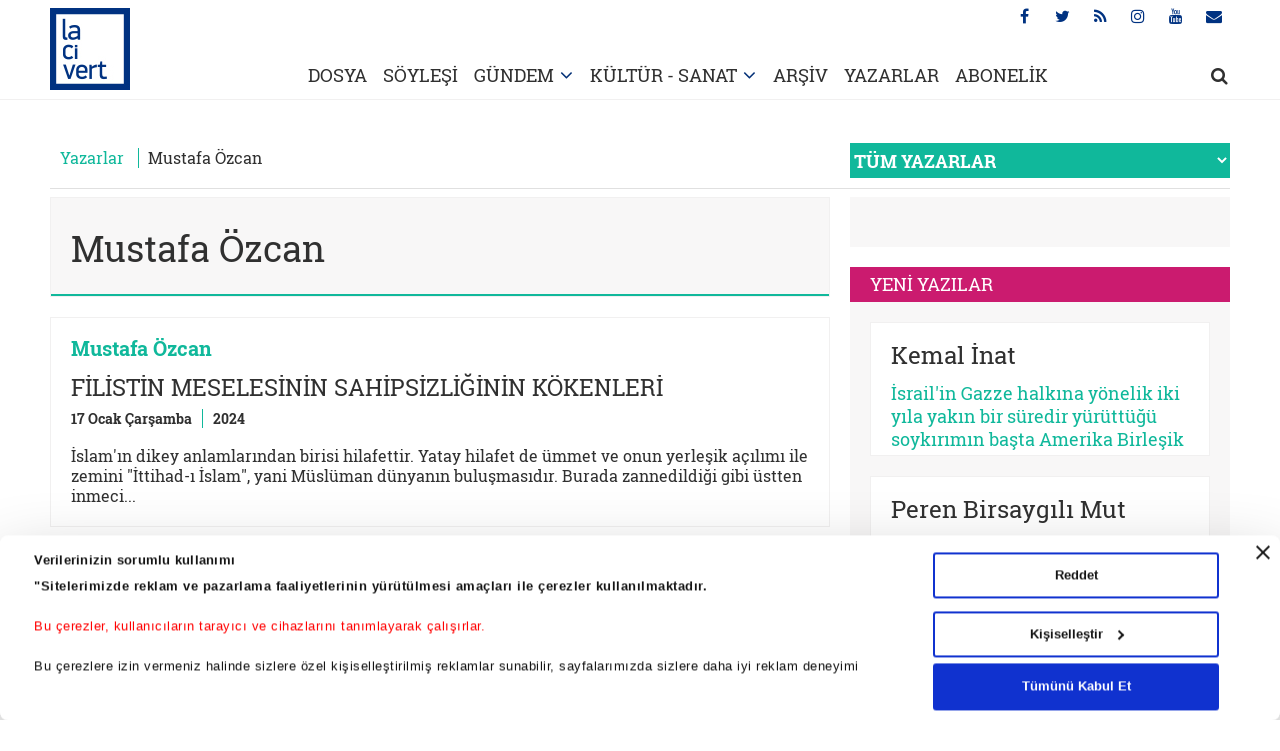

--- FILE ---
content_type: text/html; charset=utf-8
request_url: https://www.lacivertdergi.com/yazarlar/mustafa-ozcan/arsiv
body_size: 23376
content:
<!DOCTYPE html>
<html lang="tr">
<head>
    <meta charset="utf-8">
    <meta name="viewport" content="width=device-width, initial-scale=1.0, maximum-scale=1.0, user-scalable=0" />
    <link rel="dns-prefetch" href="//ia.tmgrup.com.tr">
    <link rel="dns-prefetch" href="//i.tmgrup.com.tr">
    
 <link rel="canonical" href="https://www.lacivertdergi.com/yazarlar/mustafa-ozcan/arsiv" /> 
 <meta property="fb:pages" content="278556728973529" /> 
<title>Mustafa Özcan yazıları - Lacivert Dergi</title> 
 <meta name="Description" content="Mustafa Özcan tüm yazılarını görüntüleyin - lacivertdergi.com" /> 

    <link rel="stylesheet" type="text/css" href="https://i.tmgrup.com.tr/lacivertdergi/site/v1/c/main.css?v=18393" />
    <script type="text/javascript" src="https://i.tmgrup.com.tr/lacivertdergi/site/v1/j/jquery-3.1.1.min.js?v=18393"></script>
    <script type="text/javascript" src="https://i.tmgrup.com.tr/lacivertdergi/site/v1/j/jquery.cookie.js?v=18393"></script>
    <script type="text/javascript" src="https://i.tmgrup.com.tr/lacivertdergi/site/v1/j/jquery-ui.min.js?v=18393"></script>
    <script type="text/javascript" src="https://i.tmgrup.com.tr/lacivertdergi/site/v1/j/main.js?v=18393"></script>
<link rel="SHORTCUT ICON" href="https://i.tmgrup.com.tr/lacivertdergi/site/v1/i/favicon.ico?v=18393" type="image/x-icon" />


<!-- HEAD DAC HEAD JS -->

<!-- HEAD DAC HEAD JS -->

<script type="text/javascript" src="https://i.tmgrup.com.tr/tmd-consent/j/tmdconsent-v2.2.js"></script>
    
    <link rel="stylesheet" type="text/css" href="https://i.tmgrup.com.tr/lacivertdergi/site/v1/c/author-archive.css?v=18393" />

    


<script type="text/javascript">
var GlobalVariables = {
    Section: "YazarArsiv",
    PageType: "Null",
    HasMobile: false,
    ImageServer: "https://i.tmgrup.com.tr/lacivertdergi/site/v1",
    DateForUrl: "/2025/11/28",
    LazyLoadImage: "[data-uri]"
};
</script>

    


    <script type="text/javascript">
        if (typeof GlobalVariables === 'undefined')
            GlobalVariables = {};


        if (typeof GlobalVariables.CustomDimensions === 'undefined')
            GlobalVariables.CustomDimensions = {};

        var _gaParams = {};
        _gaParams.hitType = "pageView";
        _gaParams.location = document.location.href;
        _gaParams.page = document.location.pathname + document.location.search;

        Object.keys(GlobalVariables.CustomDimensions).forEach(function (key) {
            _gaParams[key] = GlobalVariables.CustomDimensions[key];
        });

        try {
            if (typeof tmdCheckConsent === "undefined" || tmdCheckConsent('statistics')) {
                (function (i, s, o, g, r, a, m) {
                    i['GoogleAnalyticsObject'] = r; i[r] = i[r] || function () {
                        (i[r].q = i[r].q || []).push(arguments)
                    }, i[r].l = 1 * new Date(); a = s.createElement(o),
                        m = s.getElementsByTagName(o)[0]; a.async = 1; a.src = g; m.parentNode.insertBefore(a, m)
                })(window, document, 'script', '//www.google-analytics.com/analytics.js', 'ga');

                ga('create', 'UA-1193490-21', 'auto');
                ga('send', _gaParams);
            }
        }
        catch (e)
        {
            console.error(e);
        }
    </script>

    
    <script async src="https://www.googletagmanager.com/gtag/js?id=G-9NZ9C2K8E5"></script>
    <script>
        if (typeof GlobalVariables === 'undefined')
        GlobalVariables = {};


        if (typeof GlobalVariables.CustomDimensions === 'undefined')
            GlobalVariables.CustomDimensions = {};

        window.dataLayer = window.dataLayer || [];
        function gtag() { dataLayer.push(arguments); }
        gtag('js', new Date());
        gtag('config', 'G-9NZ9C2K8E5', {
            'send_page_view': false
        });

        var _ga4TitleFilter = "";
        var _ga4DocumentTitle = "";

               _ga4DocumentTitle = document.title; 
        sendPageViewGA4(JSON.stringify(GlobalVariables.CustomDimensions) === JSON.stringify({}) ? null : GlobalVariables.CustomDimensions);      
        function sendPageViewGA4(customDimensions, url) {
            try {
                const pageViewData = {
                    'page_title': _ga4DocumentTitle,
                    'page_path': url || document.location.pathname + document.location.search,
                    'send_to': 'G-9NZ9C2K8E5'
                };

                if (customDimensions) {
                    for (let i = 1; i <= Object.keys(customDimensions).length; i++) {
                        pageViewData['cd' + i] = customDimensions['dimension' + i] || customDimensions['cd' + i] || '';
                    }
                }
                gtag('event', 'page_view', pageViewData);
            } catch (e) {
                console.error(e);
            }
        }
        function sendActionGA4(eventCategory, eventAction, eventLabel, value, cdList) {
            try {
                const actionData = {
                    'page_title': _ga4DocumentTitle,
                    'page_path': document.location.pathname + document.location.search,
                    'send_to': 'G-9NZ9C2K8E5',
                    'event_category': eventCategory,
                    'event_label': eventLabel
                };
                if (value !== undefined && value !== null) {
                    actionData['value'] = value;
                }
                if (cdList) {
                    for (let i = 1; i <= Object.keys(cdList).length; i++) {
                        actionData['cd' + i] = cdList[i] || '';
                    }
                }
                gtag('event', eventAction, actionData);
            } catch (e) {
                console.error(e);
            }
        }
    </script>

    
                    <script type="text/javascript">
                        <!--//--><![CDATA[//><!--
                         if(typeof tmdCheckConsent === 'undefined' || tmdCheckConsent('statistics')){ 
                        var gemiusIds = { Web: 'zUdF1KeP2Zyv33_d4mYMLmaz7AmZf1ALjAY6Ub2WbBz.U7', Mobile: 'zUdF1KeP2Zyv33_d4mYMLmaz7AmZf1ALjAY6Ub2WbBz.U7' };
                        var pp_gemius_identifier = (deviceInfo.isMobile ? gemiusIds.Mobile : gemiusIds.Web);
                        var gemius_disable_back_cache_hits = true;
                        // lines below shouldn't be edited
                        function gemius_pending(i) { window[i] = window[i] || function() {var x = window[i+'_pdata'] = window[i+'_pdata'] || []; x[x.length]=arguments;};};
                        gemius_pending('gemius_hit'); gemius_pending('gemius_event'); gemius_pending('pp_gemius_hit'); gemius_pending('pp_gemius_event');
                        (function(d,t) {try {var gt=d.createElement(t),s=d.getElementsByTagName(t)[0],l='http'+((location.protocol=='https:')?'s':''); gt.setAttribute('async','async');
                        gt.src=l+'://tr.hit.gemius.pl/xgemius.js'; s.parentNode.insertBefore(gt,s);} catch (e) {}})(document,'script'); } 
                        //--><!]]>
                    </script>
</head>
<body class="main">
    <div class="opacity-bg"></div>
    <header class="advertControlArea">
    <div class="container">
        <div class="row">
            <div class="col-sm-12">
                <h1 class="main-logo"><a href="/"><img src="https://i.tmgrup.com.tr/lacivertdergi/site/v1/i/lacivert-logo.jpg?v=18393" alt="Lacivert Dergi"></a></h1>
                <ul class="social-menu">
                    <li><a href="https://www.facebook.com/lacivertdergi" target="_blank"><i class="fa fa-facebook" aria-hidden="true"></i></a></li>
                    <li><a href="https://twitter.com/lacivert_dergi"  target="_blank"><i class="fa fa-twitter" aria-hidden="true"></i></a></li>
                    <li><a href="/rss-bilgi"  target="_blank"><i class="fa fa-rss" aria-hidden="true"></i></a></li>
                    <li><a href="https://www.instagram.com/lacivertdergi/"  target="_blank"><i class="fa fa-instagram" aria-hidden="true"></i></a></li>
                    <li><a href="https://www.youtube.com/channel/UCbsWUwZc8hM_WK3JIZE7gxQ"  target="_blank"><i class="fa fa-youtube" aria-hidden="true"></i></a></li>
                    <li title="Abone Ol"><a href="https://www.turkuvazabone.com/lacivert-dergisi.html"><i class="fa fa-envelope" aria-hidden="true"></i></a></li>
                </ul>
                <ul class="main-menu">

                    <li><a href="/dosya">DOSYA</a></li>

                    <li><a href="/soylesi">SÖYLEŞİ</a></li>

                    <li class="drop-arrow">
                        <a href="/gundem">GÜNDEM</a>
                        <div class="dropdown">
                            <div class="dropdown-content">
                                <a href="/gundem/turkiye">TÜRKİYE</a>
                                <a href="/gundem/dunya">DÜNYA HABER -PORTRE</a>
                                <a href="/gundem/makaleler">MAKALE</a>
                            </div>
                        </div>
                    </li>


                    <li class="drop-arrow">
                        <a href="/kultur">KÜLTÜR - SANAT</a>
                        <div class="dropdown">
                            <div class="dropdown-content">
                                <a href="/kultur/asabi-astrolog">ASABİ ASTROLOG</a>
                                <a href="/kultur/kitap">KİTAP</a>
                                <a href="/kultur/sinema">SİNEMA</a>
                            </div>
                        </div>
                    </li>
                    <li><a href="/arsiv">ARŞİV</a></li>
                    <li><a href="/yazarlar">YAZARLAR</a></li>


                    <li><a href="https://www.turkuvazabone.com/" target="_blank">ABONELİK</a></li>
                    <li class="search">
                        <a href="javascript:;" onclick="setTimeout(function () { document.getElementById('txtHeaderSearch').focus(); },500)"><i class="fa fa-search" aria-hidden="true"></i></a>
                        <div class="search-content">
                            <div class="container">
                                <div class="row">
                                    <div class="col-sm-1"></div>
                                    <div class="col-sm-11">
                                        <div class="search-open">
                                            <input type="text" placeholder="Lacivert’te ara..." id="txtHeaderSearch" onkeydown="if(event.keyCode==13) HeaderQuickSearch();">
                                            <a href="javascript:;"><i class="fa fa-times" aria-hidden="true"></i></a>
                                        </div>
                                    </div>
                                </div>
                            </div>
                        </div>
                    </li>
                </ul>
                <a href="javascript:;" class="mobile-menu">
                    <i class="fa fa-bars" aria-hidden="true"></i>
                    <i class="fa fa-times" aria-hidden="true"></i>
                </a>
            </div>

        </div>
    </div>
</header>

    <div class="billBoardFrame">
        
    </div>

    

        <div class="container">
            <div class="row">
                <div class="col-sm-12">
                    <div class="breadcrumb">
                        <span><a href="/yazarlar">Yazarlar</a></span>
                        <span>Mustafa &#214;zcan</span>
                    </div>
                    <div class="all-author">
                        <select name="optYazars" id="optYazars">
                            <option value="TÜM YAZARLAR" selected>TÜM YAZARLAR</option>
                                <option value="/yazarlar/aslihan-cuhadar/arsiv">A. Aslıhan Erbaşı &#199;uhadar</option>
                                <option value="/yazarlar/a-tarik-sebik/arsiv">A. Tarık Şebik*</option>
                                <option value="/yazarlar/a-teyfur-erdogdu/arsiv">A. Teyfur Erdoğdu</option>
                                <option value="/yazarlar/abdullah-altuncu/arsiv">Abdullah Altuncu</option>
                                <option value="/yazarlar/abdullah-harmanci/arsiv">Abdullah Harmancı</option>
                                <option value="/yazarlar/abdullah-teyfur-erdogdu/arsiv">Abdullah Teyfur Erdoğdu</option>
                                <option value="/yazarlar/abrar-sabbah/arsiv">Abrar Sabbah</option>
                                <option value="/yazarlar/adil-tek/arsiv">Adil Tek</option>
                                <option value="/yazarlar/ahmet-agirakca/arsiv">Ahmet Ağırak&#231;a</option>
                                <option value="/yazarlar/ahmet-dag/arsiv">Ahmet Dağ</option>
                                <option value="/yazarlar/ahmet-demirhan/arsiv">Ahmet Demirhan</option>
                                <option value="/yazarlar/ahmet-edip-basaran/arsiv">Ahmet Edip Başaran</option>
                                <option value="/yazarlar/ahmet-gedik/arsiv">Ahmet Gedik</option>
                                <option value="/yazarlar/ahmet-kavas/arsiv">Ahmet Kavas</option>
                                <option value="/yazarlar/ahmet-kekec/arsiv">Ahmet Keke&#231;</option>
                                <option value="/yazarlar/ahmet-melih-karauguz/arsiv">Ahmet Melih Karauğuz</option>
                                <option value="/yazarlar/ahmet-ozdinc/arsiv">Ahmet &#214;zdin&#231;</option>
                                <option value="/yazarlar/ahmet-ozhan/arsiv">Ahmet &#214;zhan</option>
                                <option value="/yazarlar/ahmet-tabakoglu/arsiv">Ahmet Tabakoğlu</option>
                                <option value="/yazarlar/ahmet-tasagil/arsiv">Ahmet Taşağıl</option>
                                <option value="/yazarlar/ahmet-tur/arsiv">Ahmet Tur</option>
                                <option value="/yazarlar/ahsen-afife-karatas/arsiv">Ahsen Afife Karataş</option>
                                <option value="/yazarlar/alev-erkilet/arsiv">Alev Erkilet</option>
                                <option value="/yazarlar/alev-erkulet/arsiv">Alev Erk&#252;let</option>
                                <option value="/yazarlar/ali-abrek/arsiv">Ali Abrek</option>
                                <option value="/yazarlar/ali-beytullah-cakir/arsiv">Ali Beytullah &#199;akır</option>
                                <option value="/yazarlar/ali-buyukaslan/arsiv">Ali B&#252;y&#252;kaslan</option>
                                <option value="/yazarlar/ali-demir/arsiv">Ali Demir</option>
                                <option value="/yazarlar/ali-emre/arsiv">Ali Emre</option>
                                <option value="/yazarlar/ali-eren/arsiv">Ali Eren</option>
                                <option value="/yazarlar/ali-hasan-eren/arsiv">Ali Hasan Eren</option>
                                <option value="/yazarlar/ali-kose/arsiv">Ali K&#246;se </option>
                                <option value="/yazarlar/ali-merthan-dundar/arsiv">Ali Merthan D&#252;ndar</option>
                                <option value="/yazarlar/ali-recep-nazli/arsiv">Ali Recep Nazlı</option>
                                <option value="/yazarlar/ali-taha-koc/arsiv">Ali Taha Ko&#231;</option>
                                <option value="/yazarlar/alim-kahraman/arsiv">Alim Kahraman</option>
                                <option value="/yazarlar/alper-bilgili/arsiv">Alper Bilgili</option>
                                <option value="/yazarlar/alper-gencer/arsiv">Alper Gencer</option>
                                <option value="/yazarlar/alperen-karapinar/arsiv">Alperen Karapınar</option>
                                <option value="/yazarlar/amine-farah-eginci/arsiv">Amine Farah Eğinci</option>
                                <option value="/yazarlar/anouar-brahem/arsiv">Anouar Brahem</option>
                                <option value="/yazarlar/arif-dulger/arsiv">Arif D&#252;lger</option>
                                <option value="/yazarlar/arzu-avsar/arsiv">Arzu Avşar</option>
                                <option value="/yazarlar/asim-oz/arsiv">Asım &#214;z</option>
                                <option value="/yazarlar/aslisah-saritas/arsiv">Aslışah Sarıtaş</option>
                                <option value="/yazarlar/ateşin-atilgan/arsiv">Ateşin Atılgan</option>
                                <option value="/yazarlar/atesin-atilgan/arsiv">&#194;teşin Atılgan</option>
                                <option value="/yazarlar/atilla-yayla/arsiv">Atilla Yayla</option>
                                <option value="/yazarlar/aybala-hilal/arsiv">Aybala Hil&#226;l Y&#252;ksel</option>
                                <option value="/yazarlar/aydin-tufekcioglu/arsiv">Aydın T&#252;fek&#231;ioğlu</option>
                                <option value="/yazarlar/ayfer-tuzcu-unsal/arsiv">Ayfer Tuzcu &#220;nsal</option>
                                <option value="/yazarlar/ayhan-demir/arsiv">Ayhan Demir</option>
                                <option value="/yazarlar/aykut-ozer/arsiv">Aykut &#214;zer</option>
                                <option value="/yazarlar/ayla-kerimoglu/arsiv">Ayla Kerimoğlu</option>
                                <option value="/yazarlar/aylin-tutgun-unal/arsiv">Aylin Tutgun &#220;nal</option>
                                <option value="/yazarlar/aylin-tutkun-unal/arsiv">Aylin Tutkun &#220;nal</option>
                                <option value="/yazarlar/aynur-basoglu-uysal/arsiv">Aynur Başoğlu Uysal</option>
                                <option value="/yazarlar/aynur-erol-ozbay/arsiv">Aynur Erol &#214;zbay</option>
                                <option value="/yazarlar/ayper-somer/arsiv">Ayper Somer</option>
                                <option value="/yazarlar/aysun-ozkan/arsiv">Aysun &#214;zkan</option>
                                <option value="/yazarlar/aysun-yildz/arsiv">Aysun Yıldız</option>
                                <option value="/yazarlar/ayse-berre-karaman/arsiv">Ayşe Berre Karaman</option>
                                <option value="/yazarlar/ayse-bilge-selcuk/arsiv">Ayşe Bilge Sel&#231;uk</option>
                                <option value="/yazarlar/ayse-bohurler/arsiv">Ayşe B&#246;h&#252;rler</option>
                                <option value="/yazarlar/ayse-coskun-oguz/arsiv">Ayşe &#199;oşkun Oğuz</option>
                                <option value="/yazarlar/ayse-eyyupkoca-atila/arsiv">Ayşe Eyy&#252;pkoca Atila</option>
                                <option value="/yazarlar/ayse-kardas/arsiv">Ayşe Kardaş</option>
                                <option value="/yazarlar/ayse-kaya-goktepe/arsiv">Ayşe Kaya G&#246;ktepe</option>
                                <option value="/yazarlar/ayse-kesir/arsiv">Ayşe Keşir</option>
                                <option value="/yazarlar/ayse-melek/arsiv">Ayşe Melek</option>
                                <option value="/yazarlar/ayse-nur-bicer/arsiv">Ayşe Nur Bi&#231;er</option>
                                <option value="/yazarlar/ayse-oguz/arsiv">Ayşe Oğuz</option>
                                <option value="/yazarlar/ayse-seyyide-k-demirhan/arsiv">Ayşe Seyyide K. Demirhan</option>
                                <option value="/yazarlar/ayse-sozen/arsiv">Ayşe S&#246;zen Usluer</option>
                                <option value="/yazarlar/aysegul-isik/arsiv">Ayşeg&#252;l Işık</option>
                                <option value="/yazarlar/aysegul-yildirim-kara/arsiv">Ayşeg&#252;l Yıldırım Kara</option>
                                <option value="/yazarlar/aytekin-demircioglu/arsiv">Aytekin Demircioğlu</option>
                                <option value="/yazarlar/aytekin-yilmaz/arsiv">Aytekin Yılmaz</option>
                                <option value="/yazarlar/ayten-col/arsiv">Ayten &#199;&#246;l</option>
                                <option value="/yazarlar/azerin/arsiv">Azerin</option>
                                <option value="/yazarlar/bager-akbay/arsiv">Bager Akbay</option>
                                <option value="/yazarlar/bahar-yildiz-oguz/arsiv">Bahar Yıldız Oğuz</option>
                                <option value="/yazarlar/baris-ertem/arsiv">Barış Ertem</option>
                                <option value="/yazarlar/basak-burcu-eke/arsiv">Başak Burcu Eke</option>
                                <option value="/yazarlar/bayram-ali-cetinkaya/arsiv">Bayram Ali &#199;etinkaya</option>
                                <option value="/yazarlar/belkis-ibrahimhakkioglu/arsiv">Belkis İbrahimhakkıoğlu</option>
                                <option value="/yazarlar/bercan-tutar/arsiv">Bercan Tutar</option>
                                <option value="/yazarlar/betul-argit/arsiv">Bet&#252;l İpşirli Argıt</option>
                                <option value="/yazarlar/betul-nurata/arsiv">Bet&#252;l Nurata</option>
                                <option value="/yazarlar/betulozelcicek/arsiv">Bet&#252;l &#214;zel &#199;i&#231;ek</option>
                                <option value="/yazarlar/betul-satir/arsiv">BET&#220;L ŞATIR</option>
                                <option value="/yazarlar/betul-tansel/arsiv">Bet&#252;l Tansel</option>
                                <option value="/yazarlar/betul-turksoy/arsiv">Bet&#252;l T&#252;rksoy</option>
                                <option value="/yazarlar/beyhan-budak/arsiv">Beyhan Budak</option>
                                <option value="/yazarlar/beytullah-cakir/arsiv">Beytullah &#199;akır</option>
                                <option value="/yazarlar/beyza-hasibe-aydin/arsiv">Beyza Hasibe Aydın</option>
                                <option value="/yazarlar/bir-sinif-annesi-/arsiv">Bir sınıf annesi :)</option>
                                <option value="/yazarlar/birol-bicer/arsiv">Birol Bi&#231;er</option>
                                <option value="/yazarlar/bugra-ayan/arsiv">Buğra Ayan</option>
                                <option value="/yazarlar/burak-kuntay/arsiv">Burak K&#252;ntay</option>
                                <option value="/yazarlar/burcu-uysal/arsiv">Burcu Uysal</option>
                                <option value="/yazarlar/bulent-toksoz/arsiv">B&#252;lent Toks&#246;z</option>
                                <option value="/yazarlar/bunyamin-bezci/arsiv">B&#252;nyamin Bezci</option>
                                <option value="/yazarlar/bunyamin-esen/arsiv">B&#252;nyamin Esen</option>
                                <option value="/yazarlar/busra-bagdat/arsiv">B&#252;şra Bağdat</option>
                                <option value="/yazarlar/busra-begcecanli/arsiv">B&#252;şra Beg&#231;ecanlı</option>
                                <option value="/yazarlar/busra-bulut/arsiv">B&#252;şra Bulut</option>
                                <option value="/yazarlar/busra-kayikci/arsiv">B&#252;şra Kayık&#231;ı</option>
                                <option value="/yazarlar/busra-kizik/arsiv">B&#252;şra Kızık</option>
                                <option value="/yazarlar/busra-t-kazan/arsiv">B&#252;şra T. Kazan</option>
                                <option value="/yazarlar/busra-teke/arsiv">B&#252;şra Teke</option>
                                <option value="/yazarlar/can-guray/arsiv">Can G&#252;ray</option>
                                <option value="/yazarlar/can-kayacilar/arsiv">Can Kayacılar</option>
                                <option value="/yazarlar/celal-fedai/arsiv">Celal Fedai</option>
                                <option value="/yazarlar/celaltahir/arsiv">Celal Tahir</option>
                                <option value="/yazarlar/cem-sancar/arsiv">Cem Sancar</option>
                                <option value="/yazarlar/cemal-aydin/arsiv">Cemal Aydın</option>
                                <option value="/yazarlar/cemal-sakar/arsiv">Cemal Şakar</option>
                                <option value="/yazarlar/cengiz-algan/arsiv">Cengiz Alğan</option>
                                <option value="/yazarlar/cengiz-cakmak/arsiv">Cengiz &#199;akmak</option>
                                <option value="/yazarlar/cengiz-tomar/arsiv">Cengiz Tomar</option>
                                <option value="/yazarlar/ceyhun-bozkurt/arsiv">Ceyhun Bozkurt</option>
                                <option value="/yazarlar/ceyhun-ozcelik/arsiv">Ceyhun &#214;z&#231;elik</option>
                                <option value="/yazarlar/coskun-yilmaz/arsiv">Coşkun Yılmaz</option>
                                <option value="/yazarlar/cetin-kaya-koc/arsiv">&#199;etin Kaya Ko&#231;:</option>
                                <option value="/yazarlar/cigdem-seferoglu/arsiv">&#199;iğdem Seferoğlu</option>
                                <option value="/yazarlar/deniz-renkveren/arsiv">Deniz Renkveren</option>
                                <option value="/yazarlar/derda-kucukalp/arsiv">Derda K&#252;&#231;&#252;kalp</option>
                                <option value="/yazarlar/derya-yanik/arsiv">Derya Yanık</option>
                                <option value="/yazarlar/devrim-danyal/arsiv">Devrim Danyal</option>
                                <option value="/yazarlar/dilara-bostan/arsiv">Dilara Bostan</option>
                                <option value="/yazarlar/dilek-gungor/arsiv">Dilek G&#252;ng&#246;r</option>
                                <option value="/yazarlar/dogukan-isler/arsiv">Doğukan İşler </option>
                                <option value="/yazarlar/dr-h-sule-albayrak/arsiv">Dr. H. Şule Albayrak </option>
                                <option value="/yazarlar/dr-turgay-yerlikaya/arsiv">Dr. Turgay Yerlikaya</option>
                                <option value="/yazarlar/dursun-ali-aykit/arsiv">Dursun Ali Aykıt</option>
                                <option value="/yazarlar/dursun-ali-tokel/arsiv">Dursun Ali T&#246;kel</option>
                                <option value="/yazarlar/dursun-cicek/arsiv">Dursun &#199;i&#231;ek</option>
                                <option value="/yazarlar/duygu-orak/arsiv">Duygu Orak</option>
                                <option value="/yazarlar/e-fuat-keyman/arsiv">E. Fuat Keyman</option>
                                <option value="/yazarlar/ebrar-uzumcu/arsiv">Ebrar &#220;z&#252;mc&#252;</option>
                                <option value="/yazarlar/ebubekir-kurban/arsiv">Ebubekir Kurban</option>
                                <option value="/yazarlar/ecem-turk/arsiv">Ecem T&#252;rk</option>
                                <option value="/yazarlar/eda-dikmen/arsiv">Eda Dikmen</option>
                                <option value="/yazarlar/eda-gezmek/arsiv">Eda Gezmek</option>
                                <option value="/yazarlar/ejder-okumus/arsiv">Ejder Okumuş</option>
                                <option value="/yazarlar/ekrem-demirli/arsiv">Ekrem Demirli</option>
                                <option value="/yazarlar/ekrem-kiziltas/arsiv">Ekrem Kızıltaş</option>
                                <option value="/yazarlar/elif-bulut/arsiv">Elif Bulut</option>
                                <option value="/yazarlar/elif-karagoz/arsiv">Elif Eda Karag&#246;z</option>
                                <option value="/yazarlar/elif-esen/arsiv">Elif Esen</option>
                                <option value="/yazarlar/elif-kavakci/arsiv">Elif Kavak&#231;ı</option>
                                <option value="/yazarlar/elif-nuroglu/arsiv">Elif Nuroğlu</option>
                                <option value="/yazarlar/ismail-ozen/arsiv">ELİF RANA SARA&#199;GİL</option>
                                <option value="/yazarlar/elif-sibel-aslan/arsiv">Elif Sibel Aslan</option>
                                <option value="/yazarlar/elif-sahin-keles/arsiv">Elif Şahin Keleş</option>
                                <option value="/yazarlar/elif-zehra-kandemir/arsiv">Elif Zehra Kandemir </option>
                                <option value="/yazarlar/elif-zeynep/arsiv">Elif Zeynep</option>
                                <option value="/yazarlar/elvida-unal/arsiv">Elvida &#220;nal</option>
                                <option value="/yazarlar/elvin-yildirim/arsiv">Elvin Yıldırım</option>
                                <option value="/yazarlar/emel-ozkan/arsiv">Emel &#214;zkan</option>
                                <option value="/yazarlar/emine-bagci/arsiv">Emine Bağcı</option>
                                <option value="/yazarlar/emine-battal/arsiv">Emine Battal</option>
                                <option value="/yazarlar/emine-kaplan/arsiv">Emine Kaplan</option>
                                <option value="/yazarlar/emine-nur-cakir-turkoglu/arsiv">Emine Nur &#199;akır T&#252;rkoğlu</option>
                                <option value="/yazarlar/emine-secerovic-kasli/arsiv">Emine Şe&#231;erovi&#231; Kaşlı</option>
                                <option value="/yazarlar/emine-senlikoglu/arsiv">Emine Şenlikoğlu</option>
                                <option value="/yazarlar/emre-ergin/arsiv">Emre Ergin</option>
                                <option value="/yazarlar/emre-gonen/arsiv">Emre G&#246;nen</option>
                                <option value="/yazarlar/emre-yucelen/arsiv">Emre Y&#252;celen</option>
                                <option value="/yazarlar/enes123/arsiv">Enes &#199;i&#231;ek</option>
                                <option value="/yazarlar/enis-doko/arsiv">Enis Doko</option>
                                <option value="/yazarlar/enver-besinci/arsiv">Enver Beşinci</option>
                                <option value="/yazarlar/enver-gulsen/arsiv">Enver G&#252;lşen</option>
                                <option value="/yazarlar/eray-saricam/arsiv">Eray Sarı&#231;am</option>
                                <option value="/yazarlar/ercan-yildirim/arsiv">Ercan Yıldırım</option>
                                <option value="/yazarlar/ercan-yilmaz/arsiv">Ercan Yılmaz</option>
                                <option value="/yazarlar/erhan-altunay/arsiv">Erhan Altunay</option>
                                <option value="/yazarlar/erhan-idiz/arsiv">Erhan İdiz</option>
                                <option value="/yazarlar/erol-erdogan/arsiv">Erol Erdoğan</option>
                                <option value="/yazarlar/erol-goka/arsiv">Erol G&#246;ka</option>
                                <option value="/yazarlar/erol-goksen/arsiv">Erol G&#246;kşen</option>
                                <option value="/yazarlar/ersan-atar/arsiv">Ersan Atar</option>
                                <option value="/yazarlar/ersin-siyhan/arsiv">Ersin Şiyhan</option>
                                <option value="/yazarlar/ervanur-erdogan/arsiv">Ervanur Erdoğan</option>
                                <option value="/yazarlar/esra111/arsiv">Esra Albayrak</option>
                                <option value="/yazarlar/esra-ciftci/arsiv">Esra &#199;ift&#231;i</option>
                                <option value="/yazarlar/esra-hacioglu/arsiv">Esra Hacıoğlu</option>
                                <option value="/yazarlar/esra-nur-akkaya/arsiv">Esra Nur Akkaya</option>
                                <option value="/yazarlar/esra23344/arsiv">Esra Yerebakan</option>
                                <option value="/yazarlar/eymen-berber/arsiv">Eymen Berber</option>
                                <option value="/yazarlar/f-zehra-izgi/arsiv">F. Zehra İzgi</option>
                                <option value="/yazarlar/farah-fersi/arsiv">Farah Fersi</option>
                                <option value="/yazarlar/faruk-gunindi/arsiv">Faruk G&#252;nindi</option>
                                <option value="/yazarlar/faruk-sanvar/arsiv">Faruk Sanvar</option>
                                <option value="/yazarlar/fatima-betul-basturk/arsiv">Fatıma Bet&#252;l Başt&#252;rk</option>
                                <option value="/yazarlar/fatima-gulhan-abushanab/arsiv">Fatıma G&#252;lhan Abushanab</option>
                                <option value="/yazarlar/fatih-baha-aydin/arsiv">Fatih Baha Aydın</option>
                                <option value="/yazarlar/fatih-gultekin/arsiv">Fatih G&#252;ltekin</option>
                                <option value="/yazarlar/fatih-kafali/arsiv">Fatih Kafalı</option>
                                <option value="/yazarlar/fatih-kanca/arsiv">Fatih Kanca</option>
                                <option value="/yazarlar/fatih-sinan-esen/arsiv">Fatih Sinan Esen</option>
                                <option value="/yazarlar/fatma-barbarosoglu/arsiv">Fatma Barbarosoğlu</option>
                                <option value="/yazarlar/fatma-bayram/arsiv">Fatma Bayram</option>
                                <option value="/yazarlar/fatma-betul-karali/arsiv">Fatma Bet&#252;l Karalı</option>
                                <option value="/yazarlar/fatma-ekinci/arsiv">Fatma Ekinci</option>
                                <option value="/yazarlar/fatma-genc/arsiv">Fatma Gen&#231; &#220;nay</option>
                                <option value="/yazarlar/fatma-erol/arsiv">Fatma S. Erol</option>
                                <option value="/yazarlar/fatma-toksy/arsiv">Fatma Toksoy</option>
                                <option value="/yazarlar/fatma-turk-toksoy/arsiv">Fatma T&#252;rk Toksoy</option>
                                <option value="/yazarlar/fatmanur-altun/arsiv">Fatmanur Altun</option>
                                <option value="/yazarlar/feyza-kartopu/arsiv">Feyza Kartopu</option>
                                <option value="/yazarlar/feyza-ketenci/arsiv">Feyza Ketenci</option>
                                <option value="/yazarlar/feyza-topcu/arsiv">Feyza Top&#231;u</option>
                                <option value="/yazarlar/fuat-sezgin/arsiv">Fuat Sezgin</option>
                                <option value="/yazarlar/fulya-ibanoglu/arsiv">Fulya İbanoğlu</option>
                                <option value="/yazarlar/funda-karayel/arsiv">Funda Karayel</option>
                                <option value="/yazarlar/gamze-tuna/arsiv">Gamze Tuna</option>
                                <option value="/yazarlar/gamze-yilmaz/arsiv">Gamze Yılmaz</option>
                                <option value="/yazarlar/gloria-shkurti-ozdemir/arsiv">Gloria Shkurti &#214;zdemir</option>
                                <option value="/yazarlar/gokhan-duman/arsiv">G&#246;khan Duman</option>
                                <option value="/yazarlar/gokhan-ergur/arsiv">G&#246;khan Erg&#252;r</option>
                                <option value="/yazarlar/gokhan-genc/arsiv">G&#246;khan Gen&#231;</option>
                                <option value="/yazarlar/gokhan-gokcek/arsiv">G&#246;khan G&#246;k&#231;ek</option>
                                <option value="/yazarlar/gokhan-gultekin/arsiv">G&#246;khan G&#252;ltekin</option>
                                <option value="/yazarlar/gokhan-ozcan/arsiv">G&#246;khan &#214;zcan</option>
                                <option value="/yazarlar/goksan-goktas/arsiv">G&#246;ksan G&#246;ktaş</option>
                                <option value="/yazarlar/gonultaban/arsiv">G&#246;n&#252;l Taban</option>
                                <option value="/yazarlar/gonul-yonar/arsiv">G&#246;n&#252;l Yonar</option>
                                <option value="/yazarlar/guldane-gunduzoz/arsiv">G&#252;ldane G&#252;nd&#252;z&#246;z</option>
                                <option value="/yazarlar/gulenay-borekci/arsiv">G&#252;lenay B&#246;rek&#231;i</option>
                                <option value="/yazarlar/gulper-refig/arsiv">G&#252;lper Refiğ</option>
                                <option value="/yazarlar/guray-sungu/arsiv">G&#252;ray S&#252;ng&#252;</option>
                                <option value="/yazarlar/gurcan-sunnetci/arsiv">G&#252;rcan S&#252;nnet&#231;i</option>
                                <option value="/yazarlar/gurkan-kumbaroglu/arsiv">G&#252;rkan Kumbaroğlu</option>
                                <option value="/yazarlar/guven-adiguzel/arsiv">G&#252;ven Adıg&#252;zel</option>
                                <option value="/yazarlar/h-betul-cengiz/arsiv">H. Bet&#252;l Cengiz</option>
                                <option value="/yazarlar/h-humeyra-sahin/arsiv">H. H&#252;meyra Şahin</option>
                                <option value="/yazarlar/h-sena-kartal/arsiv">H. Sena Kartal</option>
                                <option value="/yazarlar/sule-albayrak/arsiv">H. Şule Albayrak</option>
                                <option value="/yazarlar/hsalih-zengin/arsiv">H.Salih Zengin</option>
                                <option value="/yazarlar/hsena-kartal/arsiv">H.Sena Kartal</option>
                                <option value="/yazarlar/h-sena-kural/arsiv">H.Sena Kural</option>
                                <option value="/yazarlar/hyildirim-aganoglu/arsiv">H.Yıldırım Ağanoğlu</option>
                                <option value="/yazarlar/hacer123/arsiv">Hacer Kor</option>
                                <option value="/yazarlar/haci-bayram-baser/arsiv">Hacı Bayram Başer</option>
                                <option value="/yazarlar/hadise-boynudik/arsiv">Hadise Boynudik</option>
                                <option value="/yazarlar/hakan-alvan/arsiv">Hakan Alvan</option>
                                <option value="/yazarlar/hakan-arslanbenzer/arsiv">Hakan Arslanbenzer</option>
                                <option value="/yazarlar/hakan-uc/arsiv">Hakan U&#231;</option>
                                <option value="/yazarlar/hakki-ocal/arsiv">Hakkı &#214;cal</option>
                                <option value="/yazarlar/hakki-ozdemir/arsiv">Hakkı &#214;zdemir</option>
                                <option value="/yazarlar/halil-hasar/arsiv">Halil Hasar</option>
                                <option value="/yazarlar/halil-ibrahim-izgi/arsiv">Halil İbrahim İzgi</option>
                                <option value="/yazarlar/halime-yildiz/arsiv">Halime Yıldız</option>
                                <option value="/yazarlar/haluk-alkan/arsiv">Haluk Alkan</option>
                                <option value="/yazarlar/hamdi-akyol/arsiv">Hamdi Akyol</option>
                                <option value="/yazarlar/hamza-bilgu/arsiv">Hamza Bilg&#252;</option>
                                <option value="/yazarlar/handan-acar-yildiz/arsiv">Handan Acar Yıldız</option>
                                <option value="/yazarlar/handan-coskun/arsiv">Handan Coşkun</option>
                                <option value="/yazarlar/handan-inci/arsiv">Handan İnci</option>
                                <option value="/yazarlar/hasan-aksoy/arsiv">Hasan Aksoy</option>
                                <option value="/yazarlar/hasan-basri-yalcin/arsiv">Hasan Basri Yal&#231;ın</option>
                                <option value="/yazarlar/hasan-husnu-eren/arsiv">Hasan H&#252;sn&#252; Eren</option>
                                <option value="/yazarlar/hasan-kacan/arsiv">Hasan Ka&#231;an</option>
                                <option value="/yazarlar/hasan-mandal/arsiv">Hasan Mandal</option>
                                <option value="/yazarlar/hasan-meric/arsiv">Hasan Meri&#231;</option>
                                <option value="/yazarlar/hasim-sahin/arsiv">Haşim Şahin</option>
                                <option value="/yazarlar/haşmet123/arsiv">Haşmet Babaoğlu</option>
                                <option value="/yazarlar/hatem-bazian/arsiv">Hatem Bazian</option>
                                <option value="/yazarlar/hatice-asan/arsiv">Hatice Asan</option>
                                <option value="/yazarlar/hayrettin-karaman/arsiv">Hayrettin Karaman</option>
                                <option value="/yazarlar/hikmet-barutcugil/arsiv">Hikmet Barut&#231;ugil</option>
                                <option value="/yazarlar/hilal-barin/arsiv">Hilal Barın</option>
                                <option value="/yazarlar/hilal-kaplan/arsiv">Hilal Kaplan</option>
                                <option value="/yazarlar/hilmi-demir/arsiv">Hilmi Demir</option>
                                <option value="/yazarlar/hulya-kocyigit/arsiv">H&#252;lya Ko&#231;yiğit</option>
                                <option value="/yazarlar/humeyra-busra-nural/arsiv">H&#252;meyra B&#252;şra Nural</option>
                                <option value="/yazarlar/humeyra-yabar/arsiv">H&#252;meyra Yabar</option>
                                <option value="/yazarlar/huseyin-aydin/arsiv">H&#252;seyin Aydın</option>
                                <option value="/yazarlar/huseyin-etil/arsiv">H&#252;seyin Etil</option>
                                <option value="/yazarlar/husrev-hatemi/arsiv">H&#252;srev Hatemi</option>
                                <option value="/yazarlar/ibrahim-altay/arsiv">İbrahim Altay</option>
                                <option value="/yazarlar/ibrahim-gokburun/arsiv">İbrahim G&#246;kburun</option>
                                <option value="/yazarlar/ibrahim-halil-ucer/arsiv">İbrahim Halil &#220;&#231;er</option>
                                <option value="/yazarlar/ibrahim-kalin/arsiv">İbrahim Kalın</option>
                                <option value="/yazarlar/ibrahim-kaya/arsiv">İbrahim Kaya</option>
                                <option value="/yazarlar/ibrahim-sadi/arsiv">İbrahim Sadi</option>
                                <option value="/yazarlar/ibrahim-sadri/arsiv">İbrahim Sadri</option>
                                <option value="/yazarlar/ibrahim-tenekeci/arsiv">İbrahim Tenekeci</option>
                                <option value="/yazarlar/idris-kardas/arsiv">İdris Kardaş</option>
                                <option value="/yazarlar/ihsan-kabil/arsiv">İhsan Kabil</option>
                                <option value="/yazarlar/ihsan-sureyya-sirma/arsiv">İhsan S&#252;reyya Sırma </option>
                                <option value="/yazarlar/ilhami-atalay/arsiv">İlhami Atalay</option>
                                <option value="/yazarlar/ilker-nuri-ozturk/arsiv">İlker Nuri &#214;zt&#252;rk</option>
                                <option value="/yazarlar/ipek-coskun/arsiv">İpek Coşkun</option>
                                <option value="/yazarlar/ismail-erdogan/arsiv">İsmail Erdoğan</option>
                                <option value="/yazarlar/ismail-gulec/arsiv">İsmail G&#252;le&#231;</option>
                                <option value="/yazarlar/ismail-hakki-turunc/arsiv">İsmail Hakkı Turun&#231;</option>
                                <option value="/yazarlar/ismail-kavaz/arsiv">İsmail Kavaz</option>
                                <option value="/yazarlar/ismail-kilicaslan/arsiv">İsmail Kılı&#231;aslan</option>
                                <option value="/yazarlar/ismail-taspinar/arsiv">İsmail Taşpınar</option>
                                <option value="/yazarlar/ismihan-simsek/arsiv">İsmihan Şimşek</option>
                                <option value="/yazarlar/ismini-vermek-istemeyen-yazar/arsiv">İsmini vermek istemeyen yazar</option>
                                <option value="/yazarlar/jenny-molendyk-divleli/arsiv">Jenny Molendyk Divleli </option>
                                <option value="/yazarlar/melek-yazici/arsiv">K. Melek Yazıcı</option>
                                <option value="/yazarlar/kaan-murat-calen/arsiv">Kaan Murat &#199;alen</option>
                                <option value="/yazarlar/kaan-murat-yanik/arsiv">Kaan Murat Yanık</option>
                                <option value="/yazarlar/kadir-canatan/arsiv">Kadir Canatan</option>
                                <option value="/yazarlar/kamile-develi/arsiv">Kamile Develi</option>
                                <option value="/yazarlar/kaya-genc/arsiv">Kaya Gen&#231;</option>
                                <option value="/yazarlar/kemal-inat/arsiv">Kemal İnat</option>
                                <option value="/yazarlar/kemal-sayar/arsiv">Kemal Sayar</option>
                                <option value="/yazarlar/kenan-kiran/arsiv">Kenan Kıran</option>
                                <option value="/yazarlar/kerem-alkin/arsiv">Kerem Alkin</option>
                                <option value="/yazarlar/kerim-guc/arsiv">Kerim G&#252;&#231;</option>
                                <option value="/yazarlar/kevser-aydogdu/arsiv">Kevser Aydoğdu</option>
                                <option value="/yazarlar/kevser-cakir/arsiv">Kevser &#199;akır</option>
                                <option value="/yazarlar/kevser-cakir-demir/arsiv">Kevser &#199;akır Demir</option>
                                <option value="/yazarlar/kevser-celikel/arsiv">Kevser &#199;elikel</option>
                                <option value="/yazarlar/kevser-uysal/arsiv">Kevser Uysal</option>
                                <option value="/yazarlar/kilic-bugra/arsiv">Kılı&#231; Buğra Kanat</option>
                                <option value="/yazarlar/kinyas-tekin/arsiv">Kinyas Tekin</option>
                                <option value="/yazarlar/kurtulus-kayali/arsiv">Kurtuluş Kayalı</option>
                                <option value="/yazarlar/kurtulus-tayiz/arsiv">Kurtuluş Tayiz</option>
                                <option value="/yazarlar/kutlug-ataman/arsiv">Kutluğ Ataman</option>
                                <option value="/yazarlar/kubra-ecer/arsiv">K&#252;bra Ecer</option>
                                <option value="/yazarlar/kubra-yigitbasi/arsiv">K&#252;bra G&#252;ran Yiğitbaşı</option>
                                <option value="/yazarlar/kubra-nur-uzun/arsiv">K&#252;bra Nur Uzun</option>
                                <option value="/yazarlar/lacivert/arsiv">Lacivert Yazı İşleri</option>
                                <option value="/yazarlar/levent-eraslan/arsiv">Levent Eraslan</option>
                                <option value="/yazarlar/leyla-ipekci/arsiv">Leyla İpek&#231;i</option>
                                <option value="/yazarlar/leyla-kaya/arsiv">Leyla Kaya</option>
                                <option value="/yazarlar/lokman-baybars/arsiv">Lokman Baybars</option>
                                <option value="/yazarlar/lutfi-sunar/arsiv">L&#252;tfi Sunar</option>
                                <option value="/yazarlar/lutfu-ozsahin/arsiv">L&#252;tf&#252; &#214;zşahin</option>
                                <option value="/yazarlar/m-bilgin-saydam/arsiv">M. Bilgin Saydam</option>
                                <option value="/yazarlar/pervin-tuba/arsiv">M. Pervin Tuba Durgut</option>
                                <option value="/yazarlar/m-sena-subasi/arsiv">M. Sena Subaşı</option>
                                <option value="/yazarlar/m-sevki-sozen/arsiv">M. Şevki S&#246;zen</option>
                                <option value="/yazarlar/mahinur-ozdemir-goktas/arsiv">Mahinur &#214;zdemir G&#246;ktaş</option>
                                <option value="/yazarlar/mahmud-erol-kilic/arsiv">Mahmud Erol Kılı&#231;</option>
                                <option value="/yazarlar/mahmut-ovur/arsiv">Mahmut &#214;v&#252;r</option>
                                <option value="/yazarlar/maide-baris/arsiv">Maide Barış</option>
                                <option value="/yazarlar/markar-esayan/arsiv">Markar Esayan</option>
                                <option value="/yazarlar/marwan-nadhim/arsiv">Marwan Nadhim</option>
                                <option value="/yazarlar/medaim-yanik/arsiv">Medaim Yanık</option>
                                <option value="/yazarlar/mediha-aysen-yuksel/arsiv">Mediha Ayşen Y&#252;ksel</option>
                                <option value="/yazarlar/mehmed-temelli/arsiv">Mehmed Temelli</option>
                                <option value="/yazarlar/mehmet-akif-memmi/arsiv">Mehmet Akif Memmi</option>
                                <option value="/yazarlar/mehmet-berk-yaltirik/arsiv">Mehmet Berk Yaltırık</option>
                                <option value="/yazarlar/mehmet-bozdag/arsiv">Mehmet Bozdağ</option>
                                <option value="/yazarlar/mehmet-buyukcorak/arsiv">Mehmet B&#252;y&#252;k&#231;orak</option>
                                <option value="/yazarlar/mehmet-davut-goksu/arsiv">Mehmet Davut G&#246;ksu</option>
                                <option value="/yazarlar/mehmet-dinc/arsiv">Mehmet Din&#231;</option>
                                <option value="/yazarlar/mehmet-emin-balci/arsiv">Mehmet Emin Balcı</option>
                                <option value="/yazarlar/mehmet-emin-barsbey/arsiv">Mehmet Emin Barsbey </option>
                                <option value="/yazarlar/mehmet-emin-birpinar/arsiv">Mehmet Emin Birpınar</option>
                                <option value="/yazarlar/mehmet-fatih-oz/arsiv">Mehmet Fatih &#214;z</option>
                                <option value="/yazarlar/prof-dr-mehmet-genc/arsiv">Mehmet Gen&#231;</option>
                                <option value="/yazarlar/mehmet-hakan-alsan/arsiv">Mehmet Hakan Alşan</option>
                                <option value="/yazarlar/mehmet-hakan-kekec/arsiv">Mehmet Hakan Keke&#231;</option>
                                <option value="/yazarlar/mehmet-necdet/arsiv">Mehmet Necdet</option>
                                <option value="/yazarlar/mehmet-odemis/arsiv">Mehmet &#214;demiş</option>
                                <option value="/yazarlar/mehmet-sabri-genc/arsiv">Mehmet Sabri Gen&#231;</option>
                                <option value="/yazarlar/mehmet-selim/arsiv">Mehmet Selim</option>
                                <option value="/yazarlar/mehmet-sakiroglu/arsiv">Mehmet Şakiroğlu</option>
                                <option value="/yazarlar/mehmet-senol/arsiv">Mehmet Şenol</option>
                                <option value="/yazarlar/mehmet-teber/arsiv">Mehmet Teber</option>
                                <option value="/yazarlar/mehmet-ucum/arsiv">Mehmet U&#231;um</option>
                                <option value="/yazarlar/mehmet-yalcin-yilmaz/arsiv">Mehmet Yal&#231;ın Yılmaz</option>
                                <option value="/yazarlar/mehmet-zahid-sobaci/arsiv">Mehmet Zahid Sobacı</option>
                                <option value="/yazarlar/melek-arslanbenzer/arsiv">Melek Arslanbenzer</option>
                                <option value="/yazarlar/melek-sena-subasi/arsiv">Melek Sena Subaşı</option>
                                <option value="/yazarlar/melek-tekin-kunduracioglu/arsiv">Melek Tekin Kunduracıoğlu</option>
                                <option value="/yazarlar/melike-koc/arsiv">Melike Ko&#231;</option>
                                <option value="/yazarlar/meltem-kural/arsiv">Meltem Kural</option>
                                <option value="/yazarlar/memduh-cemil-sirin/arsiv">Memduh Cemil Şirin</option>
                                <option value="/yazarlar/meriem-raoui/arsiv">Meriem Raoui</option>
                                <option value="/yazarlar/merve-cirisoglu/arsiv">Merve &#199;irişoğlu</option>
                                <option value="/yazarlar/merve-gulcemal/arsiv">Merve G&#252;lcemal</option>
                                <option value="/yazarlar/merve-kavakci/arsiv">Merve Kavak&#231;ı İslam</option>
                                <option value="/yazarlar/merve-safa-erbas-likoglu/arsiv">Merve Safa Erbaş Likoğlu</option>
                                <option value="/yazarlar/merve-sena/arsiv">Merve Sena Kılı&#231;</option>
                                <option value="/yazarlar/merve-yigit/arsiv">Merve Yiğit</option>
                                <option value="/yazarlar/meryem-ilayda-atlas/arsiv">Meryem İlayda Atlas</option>
                                <option value="/yazarlar/mesut-aytekin/arsiv">Mesut Aytekin</option>
                                <option value="/yazarlar/mesut-bostan/arsiv">Mesut Bostan</option>
                                <option value="/yazarlar/mesut-ucakan/arsiv">Mesut U&#231;akan</option>
                                <option value="/yazarlar/mikdat-kadioglu/arsiv">Mikdat Kadıoğlu</option>
                                <option value="/yazarlar/mim-kemal-oke/arsiv">Mim Kemal &#214;ke</option>
                                <option value="/yazarlar/mine-sota/arsiv">Mine Sota</option>
                                <option value="/yazarlar/modern-don-kisot/arsiv">Modern Don Kişot</option>
                                <option value="/yazarlar/mona-a-tufan/arsiv">Mona A. Tufan</option>
                                <option value="/yazarlar/muhammed-bakir-kose/arsiv">Muhammed B&#226;kır K&#246;se</option>
                                <option value="/yazarlar/muhammed-berdibek/arsiv">Muhammed Berdibek</option>
                                <option value="/yazarlar/muhammed-ersin-toy/arsiv">Muhammed Ersin Toy</option>
                                <option value="/yazarlar/muhammed-uyar/arsiv">Muhammed Uyar</option>
                                <option value="/yazarlar/muhammet-ciftci/arsiv">Muhammet &#199;ift&#231;i</option>
                                <option value="/yazarlar/muhittin-ataman/arsiv">Muhittin Ataman</option>
                                <option value="/yazarlar/muhittin-simsek/arsiv">Muhittin Şimşek</option>
                                <option value="/yazarlar/mukadder-gezen/arsiv">Mukadder Gezen</option>
                                <option value="/yazarlar/murat-dagitmac/arsiv">Murat Dağıtma&#231;</option>
                                <option value="/yazarlar/murat-erol/arsiv">Murat Erol</option>
                                <option value="/yazarlar/murat-guzel/arsiv">Murat G&#252;zel</option>
                                <option value="/yazarlar/murat-kaya/arsiv">Murat Kaya</option>
                                <option value="/yazarlar/murat-koparan/arsiv">Murat Koparan</option>
                                <option value="/yazarlar/murat-kurum/arsiv">Murat Kurum</option>
                                <option value="/yazarlar/murat-soydan/arsiv">Murat Soydan</option>
                                <option value="/yazarlar/murat-yesiltas/arsiv">Murat Yeşiltaş</option>
                                <option value="/yazarlar/murat-zelan/arsiv">Murat Zelan</option>
                                <option value="/yazarlar/musa-bickioglu/arsiv">Musa Bi&#231;kioğlu</option>
                                <option value="/yazarlar/musa-ozsoy/arsiv">Musa &#214;zsoy</option>
                                <option value="/yazarlar/mustafa-akar/arsiv">Mustafa Akar</option>
                                <option value="/yazarlar/mustafa-ciftci/arsiv">Mustafa &#199;ifci</option>
                                <option value="/yazarlar/mustafa-dervis-dereli/arsiv">Mustafa Derviş Dereli</option>
                                <option value="/yazarlar/mustafa-kacar/arsiv">Mustafa Ka&#231;ar</option>
                                <option value="/yazarlar/mustafa-kirenci/arsiv">Mustafa Kirenci</option>
                                <option value="/yazarlar/mustafa-kutlu/arsiv">Mustafa Kutlu</option>
                                <option value="/yazarlar/mustafa-merter/arsiv">Mustafa Merter</option>
                                <option value="/yazarlar/mustafa-ozcan/arsiv">Mustafa &#214;zcan</option>
                                <option value="/yazarlar/mustafa-ozcelik/arsiv">Mustafa &#214;z&#231;elik</option>
                                <option value="/yazarlar/mustafa-ruhi-sirin/arsiv">Mustafa Ruhi Şirin</option>
                                <option value="/yazarlar/mustafa-ulusoy/arsiv">Mustafa Ulusoy</option>
                                <option value="/yazarlar/mustafa-yavuz/arsiv">Mustafa Yavuz</option>
                                <option value="/yazarlar/mucahit-kucukyilmaz/arsiv">M&#252;cahit K&#252;&#231;&#252;kyılmaz</option>
                                <option value="/yazarlar/mucahit-ozturk/arsiv">M&#252;cahit &#214;zt&#252;rk</option>
                                <option value="/yazarlar/muge-karabag/arsiv">M&#252;ge Karabağ</option>
                                <option value="/yazarlar/nabi-avci/arsiv">Nabi Avcı</option>
                                <option value="/yazarlar/nagihan-haliloglu/arsiv">Nagihan Haliloğlu</option>
                                <option value="/yazarlar/naime-erkovan/arsiv">Naime Erkovan</option>
                                <option value="/yazarlar/najla-tammy-kepler/arsiv">Najla Tammy Kepler:</option>
                                <option value="/yazarlar/naoki-yamamoto/arsiv">Naoki Yamamoto</option>
                                <option value="/yazarlar/nazan-yalcinkaya/arsiv">Nazan Yal&#231;ınkaya</option>
                                <option value="/yazarlar/nazife-sisman/arsiv">Nazife Şişman</option>
                                <option value="/yazarlar/nazli-nur-baykan/arsiv">Nazlı Nur Baykan</option>
                                <option value="/yazarlar/necdet-subasi/arsiv">Necdet Subaşı</option>
                                <option value="/yazarlar/necip-tosun/arsiv">Necip Tosun</option>
                                <option value="/yazarlar/nergiz-erbay/arsiv">Nergiz Erbay</option>
                                <option value="/yazarlar/neslihan-sebik/arsiv">Neslihan Şebik</option>
                                <option value="/yazarlar/nevin-meric/arsiv">Nevin Meri&#231;</option>
                                <option value="/yazarlar/nezih-cetin/arsiv">Nezih &#199;etin</option>
                                <option value="/yazarlar/nihal-sahin/arsiv">Nihal Şahin Utku</option>
                                <option value="/yazarlar/nihan-kaya/arsiv">Nihan Kaya</option>
                                <option value="/yazarlar/nuh-arslantas/arsiv">Nuh Arslantaş</option>
                                <option value="/yazarlar/nur-dombayci/arsiv">Nur Dombaycı</option>
                                <option value="/yazarlar/nur-ozkan-erbay/arsiv">Nur &#214;zkan Erbay</option>
                                <option value="/yazarlar/nurcan-yurdakul/arsiv">Nurcan Yurdakul</option>
                                <option value="/yazarlar/nurdan-yenigun/arsiv">Nurdan Yenig&#252;n</option>
                                <option value="/yazarlar/nurettin-akcay/arsiv">Nurettin Ak&#231;ay</option>
                                <option value="/yazarlar/nurgul-cebi/arsiv">Nurg&#252;l &#199;ebi</option>
                                <option value="/yazarlar/nurhayat-kizilkan/arsiv">Nurhayat Kızılkan</option>
                                <option value="/yazarlar/nursena-tuter/arsiv">Nursena T&#252;ter</option>
                                <option value="/yazarlar/nurullah-genc/arsiv">Nurullah Gen&#231;</option>
                                <option value="/yazarlar/nurullah-koltas/arsiv">Nurullah Koltaş</option>
                                <option value="/yazarlar/oguz-haslakoglu/arsiv">Oğuz Haşlakoğlu</option>
                                <option value="/yazarlar/oguzhan-dursun/arsiv">Oğuzhan Dursun</option>
                                <option value="/yazarlar/orhan-ozekinci/arsiv">Orhan &#214;zekinci</option>
                                <option value="/yazarlar/orhan-toker/arsiv">Orhan Toker</option>
                                <option value="/yazarlar/orkun-elmacigil/arsiv">Orkun Elmacıgil</option>
                                <option value="/yazarlar/osman-mert/arsiv">Osman Mert</option>
                                <option value="/yazarlar/doganay-tolunay/arsiv">Oya Ayman</option>
                                <option value="/yazarlar/omer-fatih-andi/arsiv">&#214;mer Fatih Andı</option>
                                <option value="/yazarlar/omer-ozkan/arsiv">&#214;mer &#214;zkan</option>
                                <option value="/yazarlar/omer-tugrul-inancer/arsiv">&#214;mer Tuğrul İnan&#231;er</option>
                                <option value="/yazarlar/omer-turker/arsiv">&#214;mer T&#252;rker</option>
                                <option value="/yazarlar/ozcan-hidir/arsiv">&#214;zcan Hıdır</option>
                                <option value="/yazarlar/ozge-ozkul/arsiv">&#214;zge &#214;zkul</option>
                                <option value="/yazarlar/ozgur-dikmen/arsiv">&#214;zg&#252;r Dikmen</option>
                                <option value="/yazarlar/ozlem-zengin/arsiv">&#214;zlem Zengin</option>
                                <option value="/yazarlar/peren-birsaygili-mut/arsiv">Peren Birsaygılı Mut</option>
                                <option value="/yazarlar/pinar-demir-er/arsiv">Pınar Demir Er</option>
                                <option value="/yazarlar/pinar-kandemir/arsiv">Pınar Kandemir</option>
                                <option value="/yazarlar/pinar-ulgen/arsiv">Pınar &#220;lgen</option>
                                <option value="/yazarlar/porf-dr-cafer-sen/arsiv">Porf. Dr. Cafer Şen </option>
                                <option value="/yazarlar/prof-dr-erdal-tanas-karagol/arsiv">Prof Dr. Erdal Tanas Karag&#246;l</option>
                                <option value="/yazarlar/prof-dr-erhan-afyoncu/arsiv">Prof Dr. Erhan Afyoncu</option>
                                <option value="/yazarlar/prof-dr-ismail-kara/arsiv">Prof Dr. İsmail Kara</option>
                                <option value="/yazarlar/adem-sozuer/arsiv">Prof. Dr. Adem S&#246;z&#252;er</option>
                                <option value="/yazarlar/prof-dr-cafer-sen/arsiv">PROF. DR. CAFER ŞEN</option>
                                <option value="/yazarlar/prof-dr-feridun-emecen/arsiv">Prof. Dr. Feridun Emecen</option>
                                <option value="/yazarlar/prof-dr-husamettin-inac/arsiv">Prof. Dr. H&#252;samettin İna&#231;</option>
                                <option value="/yazarlar/prof-dr-m-fatih-andio/arsiv">Prof. Dr. M. Fatih Andı</option>
                                <option value="/yazarlar/prof-dr-ozcan-hidir/arsiv">Prof. Dr. &#214;zcan Hıdır</option>
                                <option value="/yazarlar/yavuz-atar/arsiv">Prof. Dr. Yavuz Atar</option>
                                <option value="/yazarlar/prof-dr-zekeriya-kursun/arsiv">Prof. Dr. Zekeriya Kurşun</option>
                                <option value="/yazarlar/prof-salim-al-hassani/arsiv">Prof. Salim Al-Hassani</option>
                                <option value="/yazarlar/rabia-yavuz/arsiv">Rabia Yavuz</option>
                                <option value="/yazarlar/ragip-soylu/arsiv">Ragıp Soylu</option>
                                <option value="/yazarlar/rahmi-kopar/arsiv">Rahmi Kopar</option>
                                <option value="/yazarlar/ramazan-bicer/arsiv">Ramazan Bi&#231;er</option>
                                <option value="/yazarlar/rasit-ulas/arsiv">Raşit Ulaş</option>
                                <option value="/yazarlar/ravza-kavakci/arsiv">Ravza Kavak&#231;ı</option>
                                <option value="/yazarlar/recep-senturk/arsiv">Recep Şent&#252;rk</option>
                                <option value="/yazarlar/reha-ermumcu/arsiv">Reha Ermumcu</option>
                                <option value="/yazarlar/remzi-kopar/arsiv">Remzi Kopar</option>
                                <option value="/yazarlar/resmiyesozel/arsiv">Resmiye &#214;zel</option>
                                <option value="/yazarlar/reyyan-erdogan/arsiv">Reyyan Erdoğan</option>
                                <option value="/yazarlar/rumeysa-onal/arsiv">R&#252;meysa &#214;nal</option>
                                <option value="/yazarlar/saadettin-acar/arsiv">Saadettin Acar</option>
                                <option value="/yazarlar/sabiha-cimen/arsiv">Sabiha &#199;imen</option>
                                <option value="/yazarlar/sadettin-okten/arsiv">Sadettin &#214;kten</option>
                                <option value="/yazarlar/sadik-albayrak/arsiv">Sadık Albayrak</option>
                                <option value="/yazarlar/sadik-unay/arsiv">Sadık &#220;nay</option>
                                <option value="/yazarlar/safiye-golbasi/arsiv">Safiye G&#246;lbaşı</option>
                                <option value="/yazarlar/said-ercan/arsiv">Said Ercan</option>
                                <option value="/yazarlar/said-yavuz/arsiv">Said Yavuz</option>
                                <option value="/yazarlar/salahaddin-bekki/arsiv">Salahaddin Bekki </option>
                                <option value="/yazarlar/salih-tuna/arsiv">Salih Tuna</option>
                                <option value="/yazarlar/saliha-erdim/arsiv">Saliha Erdim</option>
                                <option value="/yazarlar/salime_leyla_gurkan/arsiv">Salime Leyla G&#252;rkan</option>
                                <option value="/yazarlar/salime-leyla-gurkan/arsiv">Salime Leyla G&#252;rkan:</option>
                                <option value="/yazarlar/samed-karagoz/arsiv">Samed Karag&#246;z</option>
                                <option value="/yazarlar/samet-sahin/arsiv">Samet Şahin</option>
                                <option value="/yazarlar/sami-savni-ozer/arsiv">Sami Savni &#214;zer</option>
                                <option value="/yazarlar/samir-vildic/arsiv">Samir Vildi&#231;</option>
                                <option value="/yazarlar/savas-s-barkcin/arsiv">Savaş Ş. Bark&#231;in</option>
                                <option value="/yazarlar/sedat-anar/arsiv">Sedat Anar</option>
                                <option value="/yazarlar/sefure-ozokur/arsiv">Sefure &#214;zokur</option>
                                <option value="/yazarlar/selahaddin-e-cakirgil/arsiv">Selahaddin E. &#199;akırgil</option>
                                <option value="/yazarlar/selcuk-karakilic/arsiv">Sel&#231;uk Karakılı&#231;</option>
                                <option value="/yazarlar/selcuk-kupcuk/arsiv">Sel&#231;uk K&#252;p&#231;&#252;k</option>
                                <option value="/yazarlar/selen-fettahoglu/arsiv">Selen Fettahoğlu</option>
                                <option value="/yazarlar/selvanur-yazici-sezgin/arsiv">SELVANUR YAZICI SEZGİN</option>
                                <option value="/yazarlar/sema-silkin/arsiv">Sema Silkin</option>
                                <option value="/yazarlar/sema-sahingoz/arsiv">Sema Şahing&#246;z</option>
                                <option value="/yazarlar/sema-tugce-dikici/arsiv">Sema Tuğ&#231;e Dikici</option>
                                <option value="/yazarlar/sema-turk/arsiv">Sema T&#252;rk</option>
                                <option value="/yazarlar/semih-kaplanoglu/arsiv">Semih Kaplanoğlu</option>
                                <option value="/yazarlar/semiha-karahan/arsiv">Semiha Karahan</option>
                                <option value="/yazarlar/sena-kurt/arsiv">Sena Kurt</option>
                                <option value="/yazarlar/sena-oz/arsiv">Sena &#214;z</option>
                                <option value="/yazarlar/sena-subasi/arsiv">Sena Subaşı</option>
                                <option value="/yazarlar/sena-turali/arsiv">Sena Turalı Tun&#231;</option>
                                <option value="/yazarlar/senem-gezeroglu/arsiv">Senem Gezeroğlu</option>
                                <option value="/yazarlar/senem-karabulut/arsiv">Senem Karabulut</option>
                                <option value="/yazarlar/serdar-arslan/arsiv">Serdar Arslan</option>
                                <option value="/yazarlar/serdar-cam/arsiv">Serdar &#199;am</option>
                                <option value="/yazarlar/serdar-huseyin-yildirim/arsiv">Serdar H&#252;seyin Yıldırım</option>
                                <option value="/yazarlar/serkan-akin/arsiv">Serkan Akın</option>
                                <option value="/yazarlar/serkan-akkoyun/arsiv">Serkan Akkoyun</option>
                                <option value="/yazarlar/serkan-ustuner/arsiv">Serkan &#220;st&#252;ner</option>
                                <option value="/yazarlar/sertac-timur-demir/arsiv">Serta&#231; Timur Demir</option>
                                <option value="/yazarlar/sevde-ozturk/arsiv">Sevde &#214;zt&#252;rk</option>
                                <option value="/yazarlar/sevde-sevan-usak/arsiv">Sevde Sevan Usak</option>
                                <option value="/yazarlar/sevim-zehra-can-kaya/arsiv">Sevim Zehra Can Kaya</option>
                                <option value="/yazarlar/seyfettin-kaya/arsiv">Seyfettin Kaya</option>
                                <option value="/yazarlar/sibgatullah-kaya/arsiv">Sıbğatullah Kaya</option>
                                <option value="/yazarlar/sibel-eraslan/arsiv">Sibel Eraslan</option>
                                <option value="/yazarlar/sinan-genim/arsiv">Sinan Genim</option>
                                <option value="/yazarlar/sinay-avsar/arsiv">Sinay Avşar</option>
                                <option value="/yazarlar/soner-celebi/arsiv">Soner &#199;elebi</option>
                                <option value="/yazarlar/suat-kocer/arsiv">Suat K&#246;&#231;er</option>
                                <option value="/yazarlar/suavi-kemal-yazgic/arsiv">Suavi Kemal Yazgı&#231;</option>
                                <option value="/yazarlar/suheyb-ogut/arsiv">Suheyb &#214;ğ&#252;t</option>
                                <option value="/yazarlar/sulhi-ceylan/arsiv">Sulhi Ceylan</option>
                                <option value="/yazarlar/sultan-isik/arsiv">Sultan Işık</option>
                                <option value="/yazarlar/suleyman-akgunes/arsiv">S&#252;leyman Akg&#252;neş</option>
                                <option value="/yazarlar/suleyman-arif-ozkut/arsiv">S&#252;leyman Arif &#214;zkut</option>
                                <option value="/yazarlar/suleyman-faruk-guncuoglu/arsiv">S&#252;leyman Faruk G&#252;nc&#252;oğlu</option>
                                <option value="/yazarlar/suleyman-kiziltoprak/arsiv">S&#252;leyman Kızıltoprak</option>
                                <option value="/yazarlar/sumeyra-keles-yerkel/arsiv">S&#252;meyra Keleş Yerkel </option>
                                <option value="/yazarlar/sumeyra-merve-kilinc/arsiv">S&#252;meyra Merve Kılın&#231;</option>
                                <option value="/yazarlar/sumeyye-ceylan/arsiv">S&#252;meyye Ceylan</option>
                                <option value="/yazarlar/sumeyye-kusakci/arsiv">S&#252;meyye Kuşak&#231;ı</option>
                                <option value="/yazarlar/sumeyye-ozturk-ulu/arsiv">S&#252;meyye &#214;zt&#252;rk Ulu</option>
                                <option value="/yazarlar/sahin-albayrak/arsiv">Şahin Albayrak</option>
                                <option value="/yazarlar/sebnem-ozdemir/arsiv">Şebnem &#214;zdemir</option>
                                <option value="/yazarlar/sener-akturk/arsiv">Şener Akt&#252;rk</option>
                                <option value="/yazarlar/serife-eroglu-memis/arsiv">Şerife Eroğlu Memiş</option>
                                <option value="/yazarlar/sermin-carkaci/arsiv">Şermin &#199;arkacı</option>
                                <option value="/yazarlar/seyma-kuralkan/arsiv">Şeyma Kuralkan</option>
                                <option value="/yazarlar/sinasi-gunduz/arsiv">Şinasi G&#252;nd&#252;z</option>
                                <option value="/yazarlar/sirin-pancaroglu/arsiv">Şirin Pancaroğlu</option>
                                <option value="/yazarlar/sohret-karaduman/arsiv">Ş&#246;hret Karaduman</option>
                                <option value="/yazarlar/sule-guner/arsiv">Şule G&#252;ner</option>
                                <option value="/yazarlar/sukran-erdogan/arsiv">Ş&#252;kran Erdoğan</option>
                                <option value="/yazarlar/tacettin-kutay/arsiv">Tacettin Kutay</option>
                                <option value="/yazarlar/taha-dagli/arsiv">Taha Dağlı</option>
                                <option value="/yazarlar/taha-kilinc/arsiv">Taha Kılın&#231;</option>
                                <option value="/yazarlar/tahsin-gorgun/arsiv">Tahsin G&#246;rg&#252;n </option>
                                <option value="/yazarlar/tahsin-yildirim/arsiv">Tahsin Yıldırım</option>
                                <option value="/yazarlar/talha-kose/arsiv">Talha K&#246;se </option>
                                <option value="/yazarlar/tayfun-kindap/arsiv">Tayfun Kındap</option>
                                <option value="/yazarlar/telem-gok/arsiv">Telem G&#246;k</option>
                                <option value="/yazarlar/teoman-durali/arsiv">Teoman Duralı</option>
                                <option value="/yazarlar/timur-sirt/arsiv">Timur Sırt</option>
                                <option value="/yazarlar/tuba-kaplan/arsiv">Tuba Kaplan</option>
                                <option value="/yazarlar/tuba-karacan/arsiv">Tuba Karacan</option>
                                <option value="/yazarlar/tuba-kilic/arsiv">Tuba Kılı&#231;</option>
                                <option value="/yazarlar/tuba-nur/arsiv">Tuba Nur Sara&#231;oğlu</option>
                                <option value="/yazarlar/tuba-ozden/arsiv">Tuba &#214;zden Deniz</option>
                                <option value="/yazarlar/tugba-coskuner/arsiv">Tuğba Coşkuner</option>
                                <option value="/yazarlar/tugba-cinarli/arsiv">Tuğba &#199;ınarlı</option>
                                <option value="/yazarlar/tugba-evrim-maden/arsiv">Tuğba Evrim Maden</option>
                                <option value="/yazarlar/tugba-kozan/arsiv">Tuğba Kozan</option>
                                <option value="/yazarlar/tugce-yuksel-irfanoglu/arsiv">Tuğ&#231;e Y&#252;ksel İrfanoğlu</option>
                                <option value="/yazarlar/tuluyhan-ugurlu/arsiv">Tuluyhan Uğurlu</option>
                                <option value="/yazarlar/turan-kislakci/arsiv">Turan Kışlak&#231;ı</option>
                                <option value="/yazarlar/turgay-bakirtas/arsiv">Turgay Bakırtaş</option>
                                <option value="/yazarlar/turgay-yerlikaya/arsiv">Turgay Yerlikaya</option>
                                <option value="/yazarlar/tulay-gokcimen/arsiv">T&#252;lay G&#246;k&#231;imen</option>
                                <option value="/yazarlar/ufuk-karakullukcu/arsiv">Ufuk Karakulluk&#231;u</option>
                                <option value="/yazarlar/ufuk-sandik/arsiv">Ufuk Sandık</option>
                                <option value="/yazarlar/ugur-kucukkaplan/arsiv">Uğur K&#252;&#231;&#252;kkaplan</option>
                                <option value="/yazarlar/ugur-tanyeli/arsiv">Uğur Tanyeli</option>
                                <option value="/yazarlar/ulvi-alacakaptan/arsiv">Ulvi Alacakaptan</option>
                                <option value="/yazarlar/umitmeric/arsiv">&#220;mit Meri&#231;</option>
                                <option value="/yazarlar/umit-ozdemir/arsiv">&#220;mit &#214;zdemir</option>
                                <option value="/yazarlar/urun-dirier/arsiv">&#220;r&#252;n Dirier</option>
                                <option value="/yazarlar/vahdettin-isik/arsiv">Vahdettin Işık</option>
                                <option value="/yazarlar/vehbi-bayhan/arsiv">Vehbi Bayhan</option>
                                <option value="/yazarlar/wardah-tenweer/arsiv">Wardah Tenweer</option>
                                <option value="/yazarlar/yagiz-gonuler/arsiv">Yağız G&#246;n&#252;ler</option>
                                <option value="/yazarlar/yasin-aktay/arsiv">Yasin Aktay</option>
                                <option value="/yazarlar/yasin-haciosmanoglu/arsiv">Yasin Hacıosmanoğlu</option>
                                <option value="/yazarlar/yasin-ramazan/arsiv">Yasin Ramazan </option>
                                <option value="/yazarlar/yasin-sen/arsiv">Yasin Şen</option>
                                <option value="/yazarlar/yavuz-dizdar/arsiv">Yavuz Dizdar</option>
                                <option value="/yazarlar/yavuz-hakan-tok/arsiv">Yavuz Hakan Tok</option>
                                <option value="/yazarlar/yayla123/arsiv">Yaylag&#252;l Ceran Karataş</option>
                                <option value="/yazarlar/yaylagul-ceran-karatas/arsiv">Yaylag&#252;l Ceran Karataş</option>
                                <option value="/yazarlar/yildiz-derya-birincioglu/arsiv">Yıldız Derya Birincioğlu</option>
                                <option value="/yazarlar/yildiz-ramazanoglu/arsiv">Yıldız Ramazanoğlu</option>
                                <option value="/yazarlar/yrd-doc-dr-yavuz-selim-karakisla/arsiv">Yrd. Do&#231;. Dr. Yavuz Selim Karakışla</option>
                                <option value="/yazarlar/yunus-arslan/arsiv">Yunus Arslan</option>
                                <option value="/yazarlar/yunus-emre-ozsaray/arsiv">Yunus emre &#214;zsaray</option>
                                <option value="/yazarlar/yusuf-adiguzel/arsiv">Yusuf Adıg&#252;zel</option>
                                <option value="/yazarlar/yusuf-sami-kamadan/arsiv">Yusuf Sami Kamadan</option>
                                <option value="/yazarlar/yusuf-tosun/arsiv">Yusuf Tosun</option>
                                <option value="/yazarlar/yusuf-ziya-gokcek/arsiv">Yusuf Ziya G&#246;k&#231;ek</option>
                                <option value="/yazarlar/yucel-arzen/arsiv">Y&#252;cel Arzen</option>
                                <option value="/yazarlar/yuksel-aytug/arsiv">Y&#252;ksel Aytuğ</option>
                                <option value="/yazarlar/zehra-can-kaya/arsiv">Zehra Can Kaya</option>
                                <option value="/yazarlar/zehra-samlioglu/arsiv">Zehra Şamlıoğlu</option>
                                <option value="/yazarlar/zeki-bayraktar/arsiv">Zeki Bayraktar</option>
                                <option value="/yazarlar/zeki-bulduk/arsiv">Zeki Bulduk</option>
                                <option value="/yazarlar/zeliha-eliacik/arsiv">Zeliha Elia&#231;ık</option>
                                <option value="/yazarlar/zeynel-yaman/arsiv">Zeynel Yaman</option>
                                <option value="/yazarlar/zeynep-bayramoglu/arsiv">Zeynep Bayramoğlu</option>
                                <option value="/yazarlar/zeynep-betul-akyildiz/arsiv">Zeynep Bet&#252;l Akyıldız</option>
                                <option value="/yazarlar/zeynep-gemuhloglu/arsiv">Zeynep Gemuhluoğlu</option>
                                <option value="/yazarlar/zeynep-gokgoz/arsiv">Zeynep G&#246;kg&#246;z</option>
                                <option value="/yazarlar/zeynep-irem-ceven/arsiv">Zeynep İrem &#199;even</option>
                                <option value="/yazarlar/zeynep-kevser-serefoglu/arsiv">Zeynep Kevser Şerefoğlu</option>
                                <option value="/yazarlar/zeynep-merdan/arsiv">Zeynep Merdan</option>
                                <option value="/yazarlar/zeynep-olcen/arsiv">Zeynep &#214;l&#231;en</option>
                                <option value="/yazarlar/zeynep-sevde-paksu/arsiv">Zeynep Sevde Paksu</option>
                                <option value="/yazarlar/zeynep-temizer-atalar/arsiv">Zeynep Temizer Atalar</option>
                                <option value="/yazarlar/zeynep-tugce-karadag/arsiv">Zeynep Tuğ&#231;e Karadağ</option>
                                <option value="/yazarlar/zeynep-yildiz/arsiv">Zeynep Yıldız</option>
                                <option value="/yazarlar/zeynep-zehra-sadikoglu/arsiv">Zeynep Zehra Sadıkoğlu</option>
                                <option value="/yazarlar/zozan-demirci/arsiv">Zozan Demirci</option>
                        </select>
                    </div>
                </div>
            </div>
            <div class="row author-detail-content">
                <div class="col-md-8">
                    <div class="author-big-text">
                        Mustafa &#214;zcan
                    </div>
                    

                        <div class="author-box">
                            <a href="/dosya/2024/01/17/filistin-meselesinin-sahipsizliginin-kokenleri">
                                <span class="author-box-title">Mustafa &#214;zcan</span>

                                <h3>FİLİSTİN MESELESİNİN SAHİPSİZLİĞİNİN K&#214;KENLERİ</h3>
                                <span class="author-box-time">17 Ocak &#199;arşamba<strong>2024</strong></span>

                                <span class="author-box-spot">  İslam'ın dikey anlamlarından birisi hilafettir. Yatay hilafet de ümmet ve onun yerleşik açılımı ile zemini "İttihad-ı İslam", yani Müslüman dünyanın buluşmasıdır. Burada zannedildiği gibi üstten inmeci...</span>
                            </a>
                        </div>
                        <div class="author-box">
                            <a href="/dosya/2023/11/21/aksa-tufani-isiginda-israilin-gorunen-sonu">
                                <span class="author-box-title">Mustafa &#214;zcan</span>

                                <h3>AKSA TUFANI IŞIĞINDA İSRAİL’İN G&#214;R&#220;NEN SONU</h3>
                                <span class="author-box-time">21 Kasım Salı<strong>2023</strong></span>

                                <span class="author-box-spot">  Siyonistlerin çete anlayışıyla ve çeteler vasıtasıyla kurdukları devlet çatırdıyor. Yıkılırken aslına avdet eden İsrail, çeteleşmiş devlet vasfıyla sürecin sonuna geliyor. savaşlar üzerinden orta Doğu’nun ufkundan kaybolup gideceği günleri sayıyor.</span>
                            </a>
                        </div>
                        <div class="author-box">
                            <a href="/dosya/2020/07/22/15-temmuz-karsisinda-arap-alemi">
                                <span class="author-box-title">Mustafa &#214;zcan</span>

                                <h3>15 Temmuz Karşısında Arap Alemi!</h3>
                                <span class="author-box-time">22 Temmuz &#199;arşamba<strong>2020</strong></span>

                                <span class="author-box-spot">  15 Temmuz 2016 darbe süreciyle birlikte Türk-Arap ilişkileri zorlu bir sınavdan ve eşikten geçti. Geride silinemeyen tortular kaldı. Darbeye umut bağlayan resmî çevrelerin aksine darbecilere karşı halk Türkiye’nin yanında saf tuttu.</span>
                            </a>
                        </div>
                        <div class="author-box">
                            <a href="/kultur/2019/11/28/selefilik-modern-bir-kavramdir">
                                <span class="author-box-title">Mustafa &#214;zcan</span>

                                <h3>Selefilik modern bir kavramdır</h3>
                                <span class="author-box-time">28 Kasım Perşembe<strong>2019</strong></span>

                                <span class="author-box-spot">  20’nci yüzyılda üretilen ve son yıllarda İslam coğrafyasında oldukça olumsuz etkilere yol açan Selefilik zorlama bir kavramdır. Selef, tarihi bir süreci ve dilimi ifade eder ve yerine başkası ikame edilemez. Buradan bir fırka ve “izm” türetmek mümkün değildir. Türediğinde bidat vasfı kazanır.</span>
                            </a>
                        </div>

                </div>
                <div class="col-md-4 right-column">
                    

<div class="advers ">
    <div class="advers300-250">
        
    </div>
</div>

                    <div class="author-other-new-text">
                        <a href="javascript:;" class="author-other-new-text-title">YENİ YAZILAR</a>
                            <div class="author-other-text-new-item">
                                <a href="/dosya/2025/11/26/siyonist-lobilerin-bati-siyaseti-uzerindeki-etkisi-gazze-soykirimi-ornegi">
                                    <h3>Kemal İnat</h3>
                                    <h4> İsrail'in Gazze halkına yönelik iki yıla yakın bir süredir yürüttüğü soykırımın başta Amerika Birleşik Devletleri ve Almanya olmak üzere Batılı ülkelerin desteği olmadan gerçekleşmesi imkânsızdı. Bu ülkeler...</h4>
                                </a>
                            </div>
                            <div class="author-other-text-new-item">
                                <a href="/dosya/2025/11/25/siyonist-edebiyat-orgutlu-bir-kotulugun-yazar-ordusu">
                                    <h3>Peren Birsaygılı Mut</h3>
                                    <h4> Siyonizm, siyasetten önce edebi ve kültürel faaliyetler üzerinden yayılmaya başladı. Siyonist edebiyat, şimdiye kadar sayısız yazar yetiştirdi. Aynı ortak amaca hizmet eden bu yazarlar, yalnızca İsrail devletinin kuruluşuna büyük bir katkı sağlamakla kalmadılar, Siyonist devletin varlığını sürdürmesi için de durmaksızın yazmaya ve metin üretmeye devam ettiler.</h4>
                                </a>
                            </div>
                            <div class="author-other-text-new-item">
                                <a href="/dosya/2025/11/25/yahudilerin-dunyada-guc-ve-nufuzlarinin-temelleri">
                                    <h3>Birol Bi&#231;er</h3>
                                    <h4> Terör devleti İsrail Filistin, Batı Şeria, Gazze, Lübnan, Suriye, İran, Yemen, Katar gibi Orta Doğu’da birçok yerde tüm dünyanın gözleri önünde kendi keyfine göre soykırımlar, katliamlar, suikastlar düzenliyor, işgallerde bulunuyor, baskı yapıyor, füzelerle bombardımanlar düzenliyor. Tüm uluslararası hukuka, uluslararası topluma, BM başta olmak üzere uluslararası kuruluşlara rağmen İsrail tüm bunları rahat rahat işleyebiliyor. Neredeyse tüm ülkeler tarafından kabul edilmiş ve garantiye alınmış hukuka ve kurallara rağmen insanlığın nefretini çeken insanlık dışı suçların ve ahlaksızlıkların küçük bir devlet tarafından böyle pervasızca işlenebilmesi normal şartlar altında akıl alacak şey değil ama İsrail söz konusu olduğunda bu durum artık dünyanın normallerinden biri haline gelmiş durumda. Peki, soykırım, ayrımcılık, nefret ve terör devleti İsrail nasıl oluyor da bu kadar rahat ve küstahça hareket edebiliyor, nasıl olup da dünya nüfusunun büyük kısmının nefret ve tepkisine
rağmen dünyadan çok büyük bir destek alabiliyor? İsrail söz konusu olduğunda bu durum maalesef şaşırtıcı değil zira tüm insanlık değerlerini ayaklar altına alan bu ülkenin bu pervasızlığının altında ve arka planında çok büyük planlamalar, lobiler, bağışlar, ittifaklar, finans ve medya gücü, son derece sıkı bir örgütlenme ve çalışma mevcut. Yahudi-İsrail- Siyonizm gücünün temel sütunlarına gelin birlikte göz atalım.</h4>
                                </a>
                            </div>
                            <div class="author-other-text-new-item">
                                <a href="/dosya/2025/11/25/hafizasiz-haritalar-filistin-akademide-nasil-silindi">
                                    <h3>Enis Doko</h3>
                                    <h4> Michel Foucault, iktidarın yalnızca baskı yoluyla dayatılmadığını, bizzat bilginin dokusuna işlendiğini savunur. Disiplinler, arşivler ve kategoriler asla hakikatin tarafsız kapları değildir. Ona göre...</h4>
                                </a>
                            </div>
                            <div class="author-other-text-new-item">
                                <a href="/dosya/2025/11/24/insanin-asli-baglari">
                                    <h3>Ahmet &#214;zhan</h3>
                                    <h4> Modern zamanlarda bir sabiteye bağlanmak ve bu çerçevede "bağ" kelimesi zihinlerde olumsuz çağrışımlar uyandırıyor. Bireysel ve toplumsal düzlemde bağlanmanın çok önemli bir işlevi olduğunu düşünüyorum....</h4>
                                </a>
                            </div>
                            <div class="author-other-text-new-item">
                                <a href="/soylesi/2025/11/24/nesil-tukenince-toplum-da-ulkeler-de-biter">
                                    <h3>Emine Şenlikoğlu</h3>
                                    <h4> Araştırmacı yazar Emine Şenlikoğlu’nun TK Kitap’tan yayımlanan yeni romanı son yıllarda dünyada lobilerle mevzi kazanan eşcinselliği ele alıyor. Ancak edebiyat ve medyada yapılan şatafatlı ve parıltılı propagandanın aksine Şenlikoğlu, eşcinselliği perde arkasında kalan ve anlatılmayan acıları, travmaları, trajedileri ile gerçek bir hayat hikâyesi üzerinden gözler önüne seriyor. Şenlikoğlu, özellikle çocukları ve gençleri hedef alan bu meselenin görünen ve görünmeyen yüzünü, bu insanları suiistimal eden art niyetli propagandacılarını ve onlara kanarak hüsrana uğrayan, felaketlere sürüklenen gençlerin dramını kendi gözlemlerinden yola çıkarak Lacivert’e anlattı.</h4>
                                </a>
                            </div>
                            <div class="author-other-text-new-item">
                                <a href="/dosya/2025/11/24/cetvelle-bolunen-cografya-birlesen-kalpler-tasavvufi-bir-filistin-okumasi">
                                    <h3>Kerim G&#252;&#231;</h3>
                                    <h4> İnsanlık tarihinin en kadim şehirlerinden biri olan Kudüs, tasavvufî literatürde kalbin sembolü olarak okunur. Kalp, insanda Allah'ın nazargâhıdır; Kudüs de dünyada ilahî huzurun timsâli gibidir. Kudüs...</h4>
                                </a>
                            </div>
                            <div class="author-other-text-new-item">
                                <a href="/soylesi/2025/11/24/3-soru-3-cevap">
                                    <h3>Lacivert Yazı İşleri</h3>
                                    <h4> Bakımlı olmanın doğaya zarar vermeden de mümkün olduğunu gördüm
Feride Tekin Seymenoğlu/ Atölye Feride Kurucusu

Atölye Feride, doğaya ve insana zarar vermeyen üretim anlayışıyla tanınıyor. Peki, sizi...</h4>
                                </a>
                            </div>
                            <div class="author-other-text-new-item">
                                <a href="/dosya/2025/11/20/beyaz-perdede-imaj-mimarligi">
                                    <h3>İhsan Kabil</h3>
                                    <h4> 19. yüzyılın başlarında Hollywood’da yüksek ve hızlı kâr getiren bir sanayinin oluşmaya başlamasıyla Yahudilerin sinema sektörüne girmeleri, hem sektörün iç ilişkilerini hem de sinemanın doğurduğu karşı konulmaz algı dünyasının, genel zihniyet dünyasının belirlenmesini beraberinde getirdi.</h4>
                                </a>
                            </div>
                            <div class="author-other-text-new-item">
                                <a href="/dosya/2025/11/20/dunya-sinemasinda-yahudiler-iki-film-uzerinden-bir-bakis-denemesi">
                                    <h3>Enver G&#252;lşen</h3>
                                    <h4> II. Dünya Savaşı'nda Nazilerin Yahudilere yönelik soykırımı, savaş sonrası çok belirgin bir kültür ortamının inşasına tersten de olsa hizmet etti esasında. Ana akım sinemada özellikle Hollywood'un Siyonist...</h4>
                                </a>
                            </div>

                    </div>

                </div>
            </div>
        </div>




    
<footer>
    <div class="container">
        <div class="row">
            <div class="col-sm-3 col-xs-3">
                <div class="footer-logo">
                    <a href="/"><img src="https://i.tmgrup.com.tr/lacivertdergi/site/v1/i/footer-logo.jpg?v=18393" alt="Lacivert Dergi"></a>
                </div>
            </div>
            <div class="col-sm-9 col-xs-9">
                <div class="footer-content">
                    <div class="footer-content-top">
                        <ul class="social-menu">
                            <li><a href="https://www.facebook.com/lacivertdergi" target="_blank"><i class="fa fa-facebook" aria-hidden="true"></i></a></li>
                            <li><a href="https://twitter.com/lacivert_dergi" target="_blank"><i class="fa fa-twitter" aria-hidden="true"></i></a></li>
                            <li><a href="/rss-bilgi" target="_blank"><i class="fa fa-rss" aria-hidden="true"></i></a></li>
                            <li><a href="https://www.instagram.com/lacivertdergi/" target="_blank"><i class="fa fa-instagram" aria-hidden="true"></i></a></li>
                            <li><a href="https://www.youtube.com/channel/UCbsWUwZc8hM_WK3JIZE7gxQ" target="_blank"><i class="fa fa-youtube" aria-hidden="true"></i></a></li>
                            <li title="Abone Ol"><a href="https://www.turkuvazabone.com/lacivert-dergisi.html"><i class="fa fa-envelope" aria-hidden="true"></i></a></li>
                        </ul>

                    </div>
                    <div class="footer-content-bottom">
                        <ul>
                            <li>
                                <a href="/dosya">DOSYA</a>
                            </li>
                            <li>
                                <a href="/soylesi">SÖYLEŞİ</a>
                            </li>
                            <li>
                                <a href="/gundem">GÜNDEM</a>
                            </li>

                        </ul>
                        <ul>

                            <li>
                                <a href="/editorden">EDİTÖRDEN</a>
                            </li>
                            <li>
                                <a href="/kultur">KÜLTÜR - SANAT</a>
                            </li>
                        </ul>

                        <ul>
                            <li><a href="/arsiv">ARŞİV</a></li>
                            <li><a href="/yazarlar">YAZARLAR</a></li>
                            <li><a href="https://www.turkuvazabone.com/" target="_blank">ABONELİK</a></li>
                        </ul>
                        <ul>
                            <li><a href="/kunye">Künye</a></li>
                            <li><a href="http://turkuvazreklam.com.tr/yayin/dergiler/lacivert" target="_blank">Reklam</a></li>
                            <li><a href="/gizlilik-bildirimi">Gizlilik Bildirimi</a></li>
                            <li><a href="https://www.hepoku.com/baslangic.php?d_id=37" target="_blank">E-Dergi</a></li>
                            <li><a href="/veri-politikasi">Veri Politikası</a></li>
                        </ul>
                    </div>
                </div>
            </div>
        </div>
    </div>

</footer>



<script type="text/javascript">
    var _kvkkLink = "/veri-politikasi";
</script>
<script type="text/javascript" src="https://i.tmgrup.com.tr/tmd-consent/j/tmd-kvkk.js"></script>

                    <script type="text/javascript">
                        <!--//--><![CDATA[//><!--
                         if(typeof tmdCheckConsent === 'undefined' || tmdCheckConsent('statistics')){ 
                        var gemiusIds = { Web: 'zUdF1KeP2Zyv33_d4mYMLmaz7AmZf1ALjAY6Ub2WbBz.U7', Mobile: 'zUdF1KeP2Zyv33_d4mYMLmaz7AmZf1ALjAY6Ub2WbBz.U7' };
                        var pp_gemius_identifier = (deviceInfo.isMobile ? gemiusIds.Mobile : gemiusIds.Web);
                        var gemius_disable_back_cache_hits = true;
                        // lines below shouldn't be edited
                        function gemius_pending(i) { window[i] = window[i] || function() {var x = window[i+'_pdata'] = window[i+'_pdata'] || []; x[x.length]=arguments;};};
                        gemius_pending('gemius_hit'); gemius_pending('gemius_event'); gemius_pending('pp_gemius_hit'); gemius_pending('pp_gemius_event');
                        (function(d,t) {try {var gt=d.createElement(t),s=d.getElementsByTagName(t)[0],l='http'+((location.protocol=='https:')?'s':''); gt.setAttribute('async','async');
                        gt.src=l+'://tr.hit.gemius.pl/xgemius.js'; s.parentNode.insertBefore(gt,s);} catch (e) {}})(document,'script'); } 
                        //--><!]]>
                    </script>

    <div class="container footLogos">
        




<div class="fGeneral">
    <script>

        var f = document.getElementsByClassName("fGeneral")[0];
        var fctrl = true;

        function isHidden(el) {
            var style = window.getComputedStyle(el);
            return ((style.display === 'none') || (style.visibility === 'hidden'))
        }

        var options = {
            root: null,
            rootMargin: '0px',
            threshold: 0.01
        };

        var observer = new IntersectionObserver(function (entries, observer) {
            entries.forEach(function (entry) {
                if (entry.isIntersecting && fctrl) {
                    fctrl = false;

                    fetch('https://i.tmgrup.com.tr/footer/iframes/v2/general.html?v=858')
                        .then(response => {
                            if (response.ok) {
                                return response.text();
                            }
                        })
                        .then(data => {
                            if (data != null) {
                                data = data.replace(/{copyrightYear}/g, new Date().getFullYear());
                                var el = document.getElementsByClassName("fGeneral")[0];
                                var elChild = document.createElement('div');
                                elChild.innerHTML = data;
                                el.appendChild(elChild);
                            }
                        })
                        .catch(error => console.error('Error:', error));
                }
            });
        }, options);

        observer.observe(f);
    </script>
</div>

    </div>
    
    <script type="text/javascript">
        $("#optYazars").change(function () {
            if ($(this).val() != '') {
                window.location.href = $(this).val();
            } else {
                return false;
            }
        });
    </script>

    

<script defer type="text/javascript" src="https://i.tmgrup.com.tr/contactus/j/contactus.js?v=858"></script>
<script type="text/javascript">
            var tmdContactUs_PID = 23;
            var tmdContactUs_PageType = '';
</script>


<a href="#" class="stickyLink" contactus-popup="" id="contactLink"> BİZE ULAŞIN </a>




</body>
</html>


--- FILE ---
content_type: text/css
request_url: https://i.tmgrup.com.tr/lacivertdergi/site/v1/c/main.css?v=18393
body_size: 22853
content:
/*!
 *  Font Awesome 4.7.0 by @davegandy - http://fontawesome.io - @fontawesome
 *  License - http://fontawesome.io/license (Font: SIL OFL 1.1, CSS: MIT License)
 */.fa.fa-pull-left,.fa.pull-left{margin-right:.3em}.fa,.fa-stack{display:inline-block}.fa-fw,.fa-li{text-align:center}@font-face{font-family:FontAwesome;src:url(fontawesome-webfont.eot?v=4.7.0);src:url(fontawesome-webfont.eot?#iefix&v=4.7.0) format("embedded-opentype"),url(fontawesome-webfont.woff2?v=4.7.0) format("woff2"),url(fontawesome-webfont.woff?v=4.7.0) format("woff"),url(fontawesome-webfont.ttf?v=4.7.0) format("truetype"),url(fontawesome-webfont.svg?v=4.7.0#fontawesomeregular) format("svg");font-weight:400;font-style:normal}.fa{font:normal normal normal 14px/1 FontAwesome;font-size:inherit;text-rendering:auto;-webkit-font-smoothing:antialiased;-moz-osx-font-smoothing:grayscale}.fa-lg{font-size:1.33333333em;line-height:.75em;vertical-align:-15%}.fa-2x{font-size:2em}.fa-3x{font-size:3em}.fa-4x{font-size:4em}.fa-5x{font-size:5em}.fa-fw{width:1.28571429em}.fa-ul{padding-left:0;margin-left:2.14285714em;list-style-type:none}.fa.fa-pull-right,.fa.pull-right{margin-left:.3em}.fa-ul>li{position:relative}.fa-li{position:absolute;left:-2.14285714em;width:2.14285714em;top:.14285714em}.fa-li.fa-lg{left:-1.85714286em}.fa-border{padding:.2em .25em .15em;border:.08em solid #eee;border-radius:.1em}.fa-pull-left{float:left}.fa-pull-right,.pull-right{float:right}.pull-left{float:left}.fa-spin{-webkit-animation:fa-spin 2s infinite linear;animation:fa-spin 2s infinite linear}.fa-pulse{-webkit-animation:fa-spin 1s infinite steps(8);animation:fa-spin 1s infinite steps(8)}@-webkit-keyframes fa-spin{0%{-webkit-transform:rotate(0);transform:rotate(0)}to{-webkit-transform:rotate(359deg);transform:rotate(359deg)}}@keyframes fa-spin{0%{-webkit-transform:rotate(0);transform:rotate(0)}to{-webkit-transform:rotate(359deg);transform:rotate(359deg)}}.fa-rotate-90{-ms-filter:"progid:DXImageTransform.Microsoft.BasicImage(rotation=1)";-webkit-transform:rotate(90deg);transform:rotate(90deg)}.fa-rotate-180{-ms-filter:"progid:DXImageTransform.Microsoft.BasicImage(rotation=2)";-webkit-transform:rotate(180deg);transform:rotate(180deg)}.fa-rotate-270{-ms-filter:"progid:DXImageTransform.Microsoft.BasicImage(rotation=3)";-webkit-transform:rotate(270deg);transform:rotate(270deg)}.fa-flip-horizontal{-ms-filter:"progid:DXImageTransform.Microsoft.BasicImage(rotation=0, mirror=1)";-webkit-transform:scaleX(-1);transform:scaleX(-1)}.fa-flip-vertical{-ms-filter:"progid:DXImageTransform.Microsoft.BasicImage(rotation=2, mirror=1)";-webkit-transform:scaleY(-1);transform:scaleY(-1)}:root .fa-flip-horizontal,:root .fa-flip-vertical,:root .fa-rotate-90,:root .fa-rotate-180,:root .fa-rotate-270{-webkit-filter:none;filter:none}.fa-stack{position:relative;width:2em;height:2em;line-height:2em;vertical-align:middle}.fa-stack-1x,.fa-stack-2x{position:absolute;left:0;width:100%;text-align:center}.fa-stack-1x{line-height:inherit}.fa-stack-2x{font-size:2em}.fa-inverse{color:#fff}.fa-glass:before{content:"\f000"}.fa-music:before{content:"\f001"}.fa-search:before{content:"\f002"}.fa-envelope-o:before{content:"\f003"}.fa-heart:before{content:"\f004"}.fa-star:before{content:"\f005"}.fa-star-o:before{content:"\f006"}.fa-user:before{content:"\f007"}.fa-film:before{content:"\f008"}.fa-th-large:before{content:"\f009"}.fa-th:before{content:"\f00a"}.fa-th-list:before{content:"\f00b"}.fa-check:before{content:"\f00c"}.fa-close:before,.fa-remove:before,.fa-times:before{content:"\f00d"}.fa-search-plus:before{content:"\f00e"}.fa-search-minus:before{content:"\f010"}.fa-power-off:before{content:"\f011"}.fa-signal:before{content:"\f012"}.fa-cog:before,.fa-gear:before{content:"\f013"}.fa-trash-o:before{content:"\f014"}.fa-home:before{content:"\f015"}.fa-file-o:before{content:"\f016"}.fa-clock-o:before{content:"\f017"}.fa-road:before{content:"\f018"}.fa-download:before{content:"\f019"}.fa-arrow-circle-o-down:before{content:"\f01a"}.fa-arrow-circle-o-up:before{content:"\f01b"}.fa-inbox:before{content:"\f01c"}.fa-play-circle-o:before{content:"\f01d"}.fa-repeat:before,.fa-rotate-right:before{content:"\f01e"}.fa-refresh:before{content:"\f021"}.fa-list-alt:before{content:"\f022"}.fa-lock:before{content:"\f023"}.fa-flag:before{content:"\f024"}.fa-headphones:before{content:"\f025"}.fa-volume-off:before{content:"\f026"}.fa-volume-down:before{content:"\f027"}.fa-volume-up:before{content:"\f028"}.fa-qrcode:before{content:"\f029"}.fa-barcode:before{content:"\f02a"}.fa-tag:before{content:"\f02b"}.fa-tags:before{content:"\f02c"}.fa-book:before{content:"\f02d"}.fa-bookmark:before{content:"\f02e"}.fa-print:before{content:"\f02f"}.fa-camera:before{content:"\f030"}.fa-font:before{content:"\f031"}.fa-bold:before{content:"\f032"}.fa-italic:before{content:"\f033"}.fa-text-height:before{content:"\f034"}.fa-text-width:before{content:"\f035"}.fa-align-left:before{content:"\f036"}.fa-align-center:before{content:"\f037"}.fa-align-right:before{content:"\f038"}.fa-align-justify:before{content:"\f039"}.fa-list:before{content:"\f03a"}.fa-dedent:before,.fa-outdent:before{content:"\f03b"}.fa-indent:before{content:"\f03c"}.fa-video-camera:before{content:"\f03d"}.fa-image:before,.fa-photo:before,.fa-picture-o:before{content:"\f03e"}.fa-pencil:before{content:"\f040"}.fa-map-marker:before{content:"\f041"}.fa-adjust:before{content:"\f042"}.fa-tint:before{content:"\f043"}.fa-edit:before,.fa-pencil-square-o:before{content:"\f044"}.fa-share-square-o:before{content:"\f045"}.fa-check-square-o:before{content:"\f046"}.fa-arrows:before{content:"\f047"}.fa-step-backward:before{content:"\f048"}.fa-fast-backward:before{content:"\f049"}.fa-backward:before{content:"\f04a"}.fa-play:before{content:"\f04b"}.fa-pause:before{content:"\f04c"}.fa-stop:before{content:"\f04d"}.fa-forward:before{content:"\f04e"}.fa-fast-forward:before{content:"\f050"}.fa-step-forward:before{content:"\f051"}.fa-eject:before{content:"\f052"}.fa-chevron-left:before{content:"\f053"}.fa-chevron-right:before{content:"\f054"}.fa-plus-circle:before{content:"\f055"}.fa-minus-circle:before{content:"\f056"}.fa-times-circle:before{content:"\f057"}.fa-check-circle:before{content:"\f058"}.fa-question-circle:before{content:"\f059"}.fa-info-circle:before{content:"\f05a"}.fa-crosshairs:before{content:"\f05b"}.fa-times-circle-o:before{content:"\f05c"}.fa-check-circle-o:before{content:"\f05d"}.fa-ban:before{content:"\f05e"}.fa-arrow-left:before{content:"\f060"}.fa-arrow-right:before{content:"\f061"}.fa-arrow-up:before{content:"\f062"}.fa-arrow-down:before{content:"\f063"}.fa-mail-forward:before,.fa-share:before{content:"\f064"}.fa-expand:before{content:"\f065"}.fa-compress:before{content:"\f066"}.fa-plus:before{content:"\f067"}.fa-minus:before{content:"\f068"}.fa-asterisk:before{content:"\f069"}.fa-exclamation-circle:before{content:"\f06a"}.fa-gift:before{content:"\f06b"}.fa-leaf:before{content:"\f06c"}.fa-fire:before{content:"\f06d"}.fa-eye:before{content:"\f06e"}.fa-eye-slash:before{content:"\f070"}.fa-exclamation-triangle:before,.fa-warning:before{content:"\f071"}.fa-plane:before{content:"\f072"}.fa-calendar:before{content:"\f073"}.fa-random:before{content:"\f074"}.fa-comment:before{content:"\f075"}.fa-magnet:before{content:"\f076"}.fa-chevron-up:before{content:"\f077"}.fa-chevron-down:before{content:"\f078"}.fa-retweet:before{content:"\f079"}.fa-shopping-cart:before{content:"\f07a"}.fa-folder:before{content:"\f07b"}.fa-folder-open:before{content:"\f07c"}.fa-arrows-v:before{content:"\f07d"}.fa-arrows-h:before{content:"\f07e"}.fa-bar-chart-o:before,.fa-bar-chart:before{content:"\f080"}.fa-twitter-square:before{content:"\f081"}.fa-facebook-square:before{content:"\f082"}.fa-camera-retro:before{content:"\f083"}.fa-key:before{content:"\f084"}.fa-cogs:before,.fa-gears:before{content:"\f085"}.fa-comments:before{content:"\f086"}.fa-thumbs-o-up:before{content:"\f087"}.fa-thumbs-o-down:before{content:"\f088"}.fa-star-half:before{content:"\f089"}.fa-heart-o:before{content:"\f08a"}.fa-sign-out:before{content:"\f08b"}.fa-linkedin-square:before{content:"\f08c"}.fa-thumb-tack:before{content:"\f08d"}.fa-external-link:before{content:"\f08e"}.fa-sign-in:before{content:"\f090"}.fa-trophy:before{content:"\f091"}.fa-github-square:before{content:"\f092"}.fa-upload:before{content:"\f093"}.fa-lemon-o:before{content:"\f094"}.fa-phone:before{content:"\f095"}.fa-square-o:before{content:"\f096"}.fa-bookmark-o:before{content:"\f097"}.fa-phone-square:before{content:"\f098"}.fa-twitter:before{content:"\f099"}.fa-facebook-f:before,.fa-facebook:before{content:"\f09a"}.fa-github:before{content:"\f09b"}.fa-unlock:before{content:"\f09c"}.fa-credit-card:before{content:"\f09d"}.fa-feed:before,.fa-rss:before{content:"\f09e"}.fa-hdd-o:before{content:"\f0a0"}.fa-bullhorn:before{content:"\f0a1"}.fa-bell:before{content:"\f0f3"}.fa-certificate:before{content:"\f0a3"}.fa-hand-o-right:before{content:"\f0a4"}.fa-hand-o-left:before{content:"\f0a5"}.fa-hand-o-up:before{content:"\f0a6"}.fa-hand-o-down:before{content:"\f0a7"}.fa-arrow-circle-left:before{content:"\f0a8"}.fa-arrow-circle-right:before{content:"\f0a9"}.fa-arrow-circle-up:before{content:"\f0aa"}.fa-arrow-circle-down:before{content:"\f0ab"}.fa-globe:before{content:"\f0ac"}.fa-wrench:before{content:"\f0ad"}.fa-tasks:before{content:"\f0ae"}.fa-filter:before{content:"\f0b0"}.fa-briefcase:before{content:"\f0b1"}.fa-arrows-alt:before{content:"\f0b2"}.fa-group:before,.fa-users:before{content:"\f0c0"}.fa-chain:before,.fa-link:before{content:"\f0c1"}.fa-cloud:before{content:"\f0c2"}.fa-flask:before{content:"\f0c3"}.fa-cut:before,.fa-scissors:before{content:"\f0c4"}.fa-copy:before,.fa-files-o:before{content:"\f0c5"}.fa-paperclip:before{content:"\f0c6"}.fa-floppy-o:before,.fa-save:before{content:"\f0c7"}.fa-square:before{content:"\f0c8"}.fa-bars:before,.fa-navicon:before,.fa-reorder:before{content:"\f0c9"}.fa-list-ul:before{content:"\f0ca"}.fa-list-ol:before{content:"\f0cb"}.fa-strikethrough:before{content:"\f0cc"}.fa-underline:before{content:"\f0cd"}.fa-table:before{content:"\f0ce"}.fa-magic:before{content:"\f0d0"}.fa-truck:before{content:"\f0d1"}.fa-pinterest:before{content:"\f0d2"}.fa-pinterest-square:before{content:"\f0d3"}.fa-google-plus-square:before{content:"\f0d4"}.fa-google-plus:before{content:"\f0d5"}.fa-money:before{content:"\f0d6"}.fa-caret-down:before{content:"\f0d7"}.fa-caret-up:before{content:"\f0d8"}.fa-caret-left:before{content:"\f0d9"}.fa-caret-right:before{content:"\f0da"}.fa-columns:before{content:"\f0db"}.fa-sort:before,.fa-unsorted:before{content:"\f0dc"}.fa-sort-desc:before,.fa-sort-down:before{content:"\f0dd"}.fa-sort-asc:before,.fa-sort-up:before{content:"\f0de"}.fa-envelope:before{content:"\f0e0"}.fa-linkedin:before{content:"\f0e1"}.fa-rotate-left:before,.fa-undo:before{content:"\f0e2"}.fa-gavel:before,.fa-legal:before{content:"\f0e3"}.fa-dashboard:before,.fa-tachometer:before{content:"\f0e4"}.fa-comment-o:before{content:"\f0e5"}.fa-comments-o:before{content:"\f0e6"}.fa-bolt:before,.fa-flash:before{content:"\f0e7"}.fa-sitemap:before{content:"\f0e8"}.fa-umbrella:before{content:"\f0e9"}.fa-clipboard:before,.fa-paste:before{content:"\f0ea"}.fa-lightbulb-o:before{content:"\f0eb"}.fa-exchange:before{content:"\f0ec"}.fa-cloud-download:before{content:"\f0ed"}.fa-cloud-upload:before{content:"\f0ee"}.fa-user-md:before{content:"\f0f0"}.fa-stethoscope:before{content:"\f0f1"}.fa-suitcase:before{content:"\f0f2"}.fa-bell-o:before{content:"\f0a2"}.fa-coffee:before{content:"\f0f4"}.fa-cutlery:before{content:"\f0f5"}.fa-file-text-o:before{content:"\f0f6"}.fa-building-o:before{content:"\f0f7"}.fa-hospital-o:before{content:"\f0f8"}.fa-ambulance:before{content:"\f0f9"}.fa-medkit:before{content:"\f0fa"}.fa-fighter-jet:before{content:"\f0fb"}.fa-beer:before{content:"\f0fc"}.fa-h-square:before{content:"\f0fd"}.fa-plus-square:before{content:"\f0fe"}.fa-angle-double-left:before{content:"\f100"}.fa-angle-double-right:before{content:"\f101"}.fa-angle-double-up:before{content:"\f102"}.fa-angle-double-down:before{content:"\f103"}.fa-angle-left:before{content:"\f104"}.fa-angle-right:before{content:"\f105"}.fa-angle-up:before{content:"\f106"}.fa-angle-down:before{content:"\f107"}.fa-desktop:before{content:"\f108"}.fa-laptop:before{content:"\f109"}.fa-tablet:before{content:"\f10a"}.fa-mobile-phone:before,.fa-mobile:before{content:"\f10b"}.fa-circle-o:before{content:"\f10c"}.fa-quote-left:before{content:"\f10d"}.fa-quote-right:before{content:"\f10e"}.fa-spinner:before{content:"\f110"}.fa-circle:before{content:"\f111"}.fa-mail-reply:before,.fa-reply:before{content:"\f112"}.fa-github-alt:before{content:"\f113"}.fa-folder-o:before{content:"\f114"}.fa-folder-open-o:before{content:"\f115"}.fa-smile-o:before{content:"\f118"}.fa-frown-o:before{content:"\f119"}.fa-meh-o:before{content:"\f11a"}.fa-gamepad:before{content:"\f11b"}.fa-keyboard-o:before{content:"\f11c"}.fa-flag-o:before{content:"\f11d"}.fa-flag-checkered:before{content:"\f11e"}.fa-terminal:before{content:"\f120"}.fa-code:before{content:"\f121"}.fa-mail-reply-all:before,.fa-reply-all:before{content:"\f122"}.fa-star-half-empty:before,.fa-star-half-full:before,.fa-star-half-o:before{content:"\f123"}.fa-location-arrow:before{content:"\f124"}.fa-crop:before{content:"\f125"}.fa-code-fork:before{content:"\f126"}.fa-chain-broken:before,.fa-unlink:before{content:"\f127"}.fa-question:before{content:"\f128"}.fa-info:before{content:"\f129"}.fa-exclamation:before{content:"\f12a"}.fa-superscript:before{content:"\f12b"}.fa-subscript:before{content:"\f12c"}.fa-eraser:before{content:"\f12d"}.fa-puzzle-piece:before{content:"\f12e"}.fa-microphone:before{content:"\f130"}.fa-microphone-slash:before{content:"\f131"}.fa-shield:before{content:"\f132"}.fa-calendar-o:before{content:"\f133"}.fa-fire-extinguisher:before{content:"\f134"}.fa-rocket:before{content:"\f135"}.fa-maxcdn:before{content:"\f136"}.fa-chevron-circle-left:before{content:"\f137"}.fa-chevron-circle-right:before{content:"\f138"}.fa-chevron-circle-up:before{content:"\f139"}.fa-chevron-circle-down:before{content:"\f13a"}.fa-html5:before{content:"\f13b"}.fa-css3:before{content:"\f13c"}.fa-anchor:before{content:"\f13d"}.fa-unlock-alt:before{content:"\f13e"}.fa-bullseye:before{content:"\f140"}.fa-ellipsis-h:before{content:"\f141"}.fa-ellipsis-v:before{content:"\f142"}.fa-rss-square:before{content:"\f143"}.fa-play-circle:before{content:"\f144"}.fa-ticket:before{content:"\f145"}.fa-minus-square:before{content:"\f146"}.fa-minus-square-o:before{content:"\f147"}.fa-level-up:before{content:"\f148"}.fa-level-down:before{content:"\f149"}.fa-check-square:before{content:"\f14a"}.fa-pencil-square:before{content:"\f14b"}.fa-external-link-square:before{content:"\f14c"}.fa-share-square:before{content:"\f14d"}.fa-compass:before{content:"\f14e"}.fa-caret-square-o-down:before,.fa-toggle-down:before{content:"\f150"}.fa-caret-square-o-up:before,.fa-toggle-up:before{content:"\f151"}.fa-caret-square-o-right:before,.fa-toggle-right:before{content:"\f152"}.fa-eur:before,.fa-euro:before{content:"\f153"}.fa-gbp:before{content:"\f154"}.fa-dollar:before,.fa-usd:before{content:"\f155"}.fa-inr:before,.fa-rupee:before{content:"\f156"}.fa-cny:before,.fa-jpy:before,.fa-rmb:before,.fa-yen:before{content:"\f157"}.fa-rouble:before,.fa-rub:before,.fa-ruble:before{content:"\f158"}.fa-krw:before,.fa-won:before{content:"\f159"}.fa-bitcoin:before,.fa-btc:before{content:"\f15a"}.fa-file:before{content:"\f15b"}.fa-file-text:before{content:"\f15c"}.fa-sort-alpha-asc:before{content:"\f15d"}.fa-sort-alpha-desc:before{content:"\f15e"}.fa-sort-amount-asc:before{content:"\f160"}.fa-sort-amount-desc:before{content:"\f161"}.fa-sort-numeric-asc:before{content:"\f162"}.fa-sort-numeric-desc:before{content:"\f163"}.fa-thumbs-up:before{content:"\f164"}.fa-thumbs-down:before{content:"\f165"}.fa-youtube-square:before{content:"\f166"}.fa-youtube:before{content:"\f167"}.fa-xing:before{content:"\f168"}.fa-xing-square:before{content:"\f169"}.fa-youtube-play:before{content:"\f16a"}.fa-dropbox:before{content:"\f16b"}.fa-stack-overflow:before{content:"\f16c"}.fa-instagram:before{content:"\f16d"}.fa-flickr:before{content:"\f16e"}.fa-adn:before{content:"\f170"}.fa-bitbucket:before{content:"\f171"}.fa-bitbucket-square:before{content:"\f172"}.fa-tumblr:before{content:"\f173"}.fa-tumblr-square:before{content:"\f174"}.fa-long-arrow-down:before{content:"\f175"}.fa-long-arrow-up:before{content:"\f176"}.fa-long-arrow-left:before{content:"\f177"}.fa-long-arrow-right:before{content:"\f178"}.fa-apple:before{content:"\f179"}.fa-windows:before{content:"\f17a"}.fa-android:before{content:"\f17b"}.fa-linux:before{content:"\f17c"}.fa-dribbble:before{content:"\f17d"}.fa-skype:before{content:"\f17e"}.fa-foursquare:before{content:"\f180"}.fa-trello:before{content:"\f181"}.fa-female:before{content:"\f182"}.fa-male:before{content:"\f183"}.fa-gittip:before,.fa-gratipay:before{content:"\f184"}.fa-sun-o:before{content:"\f185"}.fa-moon-o:before{content:"\f186"}.fa-archive:before{content:"\f187"}.fa-bug:before{content:"\f188"}.fa-vk:before{content:"\f189"}.fa-weibo:before{content:"\f18a"}.fa-renren:before{content:"\f18b"}.fa-pagelines:before{content:"\f18c"}.fa-stack-exchange:before{content:"\f18d"}.fa-arrow-circle-o-right:before{content:"\f18e"}.fa-arrow-circle-o-left:before{content:"\f190"}.fa-caret-square-o-left:before,.fa-toggle-left:before{content:"\f191"}.fa-dot-circle-o:before{content:"\f192"}.fa-wheelchair:before{content:"\f193"}.fa-vimeo-square:before{content:"\f194"}.fa-try:before,.fa-turkish-lira:before{content:"\f195"}.fa-plus-square-o:before{content:"\f196"}.fa-space-shuttle:before{content:"\f197"}.fa-slack:before{content:"\f198"}.fa-envelope-square:before{content:"\f199"}.fa-wordpress:before{content:"\f19a"}.fa-openid:before{content:"\f19b"}.fa-bank:before,.fa-institution:before,.fa-university:before{content:"\f19c"}.fa-graduation-cap:before,.fa-mortar-board:before{content:"\f19d"}.fa-yahoo:before{content:"\f19e"}.fa-google:before{content:"\f1a0"}.fa-reddit:before{content:"\f1a1"}.fa-reddit-square:before{content:"\f1a2"}.fa-stumbleupon-circle:before{content:"\f1a3"}.fa-stumbleupon:before{content:"\f1a4"}.fa-delicious:before{content:"\f1a5"}.fa-digg:before{content:"\f1a6"}.fa-pied-piper-pp:before{content:"\f1a7"}.fa-pied-piper-alt:before{content:"\f1a8"}.fa-drupal:before{content:"\f1a9"}.fa-joomla:before{content:"\f1aa"}.fa-language:before{content:"\f1ab"}.fa-fax:before{content:"\f1ac"}.fa-building:before{content:"\f1ad"}.fa-child:before{content:"\f1ae"}.fa-paw:before{content:"\f1b0"}.fa-spoon:before{content:"\f1b1"}.fa-cube:before{content:"\f1b2"}.fa-cubes:before{content:"\f1b3"}.fa-behance:before{content:"\f1b4"}.fa-behance-square:before{content:"\f1b5"}.fa-steam:before{content:"\f1b6"}.fa-steam-square:before{content:"\f1b7"}.fa-recycle:before{content:"\f1b8"}.fa-automobile:before,.fa-car:before{content:"\f1b9"}.fa-cab:before,.fa-taxi:before{content:"\f1ba"}.fa-tree:before{content:"\f1bb"}.fa-spotify:before{content:"\f1bc"}.fa-deviantart:before{content:"\f1bd"}.fa-soundcloud:before{content:"\f1be"}.fa-database:before{content:"\f1c0"}.fa-file-pdf-o:before{content:"\f1c1"}.fa-file-word-o:before{content:"\f1c2"}.fa-file-excel-o:before{content:"\f1c3"}.fa-file-powerpoint-o:before{content:"\f1c4"}.fa-file-image-o:before,.fa-file-photo-o:before,.fa-file-picture-o:before{content:"\f1c5"}.fa-file-archive-o:before,.fa-file-zip-o:before{content:"\f1c6"}.fa-file-audio-o:before,.fa-file-sound-o:before{content:"\f1c7"}.fa-file-movie-o:before,.fa-file-video-o:before{content:"\f1c8"}.fa-file-code-o:before{content:"\f1c9"}.fa-vine:before{content:"\f1ca"}.fa-codepen:before{content:"\f1cb"}.fa-jsfiddle:before{content:"\f1cc"}.fa-life-bouy:before,.fa-life-buoy:before,.fa-life-ring:before,.fa-life-saver:before,.fa-support:before{content:"\f1cd"}.fa-circle-o-notch:before{content:"\f1ce"}.fa-ra:before,.fa-rebel:before,.fa-resistance:before{content:"\f1d0"}.fa-empire:before,.fa-ge:before{content:"\f1d1"}.fa-git-square:before{content:"\f1d2"}.fa-git:before{content:"\f1d3"}.fa-hacker-news:before,.fa-y-combinator-square:before,.fa-yc-square:before{content:"\f1d4"}.fa-tencent-weibo:before{content:"\f1d5"}.fa-qq:before{content:"\f1d6"}.fa-wechat:before,.fa-weixin:before{content:"\f1d7"}.fa-paper-plane:before,.fa-send:before{content:"\f1d8"}.fa-paper-plane-o:before,.fa-send-o:before{content:"\f1d9"}.fa-history:before{content:"\f1da"}.fa-circle-thin:before{content:"\f1db"}.fa-header:before{content:"\f1dc"}.fa-paragraph:before{content:"\f1dd"}.fa-sliders:before{content:"\f1de"}.fa-share-alt:before{content:"\f1e0"}.fa-share-alt-square:before{content:"\f1e1"}.fa-bomb:before{content:"\f1e2"}.fa-futbol-o:before,.fa-soccer-ball-o:before{content:"\f1e3"}.fa-tty:before{content:"\f1e4"}.fa-binoculars:before{content:"\f1e5"}.fa-plug:before{content:"\f1e6"}.fa-slideshare:before{content:"\f1e7"}.fa-twitch:before{content:"\f1e8"}.fa-yelp:before{content:"\f1e9"}.fa-newspaper-o:before{content:"\f1ea"}.fa-wifi:before{content:"\f1eb"}.fa-calculator:before{content:"\f1ec"}.fa-paypal:before{content:"\f1ed"}.fa-google-wallet:before{content:"\f1ee"}.fa-cc-visa:before{content:"\f1f0"}.fa-cc-mastercard:before{content:"\f1f1"}.fa-cc-discover:before{content:"\f1f2"}.fa-cc-amex:before{content:"\f1f3"}.fa-cc-paypal:before{content:"\f1f4"}.fa-cc-stripe:before{content:"\f1f5"}.fa-bell-slash:before{content:"\f1f6"}.fa-bell-slash-o:before{content:"\f1f7"}.fa-trash:before{content:"\f1f8"}.fa-copyright:before{content:"\f1f9"}.fa-at:before{content:"\f1fa"}.fa-eyedropper:before{content:"\f1fb"}.fa-paint-brush:before{content:"\f1fc"}.fa-birthday-cake:before{content:"\f1fd"}.fa-area-chart:before{content:"\f1fe"}.fa-pie-chart:before{content:"\f200"}.fa-line-chart:before{content:"\f201"}.fa-lastfm:before{content:"\f202"}.fa-lastfm-square:before{content:"\f203"}.fa-toggle-off:before{content:"\f204"}.fa-toggle-on:before{content:"\f205"}.fa-bicycle:before{content:"\f206"}.fa-bus:before{content:"\f207"}.fa-ioxhost:before{content:"\f208"}.fa-angellist:before{content:"\f209"}.fa-cc:before{content:"\f20a"}.fa-ils:before,.fa-shekel:before,.fa-sheqel:before{content:"\f20b"}.fa-meanpath:before{content:"\f20c"}.fa-buysellads:before{content:"\f20d"}.fa-connectdevelop:before{content:"\f20e"}.fa-dashcube:before{content:"\f210"}.fa-forumbee:before{content:"\f211"}.fa-leanpub:before{content:"\f212"}.fa-sellsy:before{content:"\f213"}.fa-shirtsinbulk:before{content:"\f214"}.fa-simplybuilt:before{content:"\f215"}.fa-skyatlas:before{content:"\f216"}.fa-cart-plus:before{content:"\f217"}.fa-cart-arrow-down:before{content:"\f218"}.fa-diamond:before{content:"\f219"}.fa-ship:before{content:"\f21a"}.fa-user-secret:before{content:"\f21b"}.fa-motorcycle:before{content:"\f21c"}.fa-street-view:before{content:"\f21d"}.fa-heartbeat:before{content:"\f21e"}.fa-venus:before{content:"\f221"}.fa-mars:before{content:"\f222"}.fa-mercury:before{content:"\f223"}.fa-intersex:before,.fa-transgender:before{content:"\f224"}.fa-transgender-alt:before{content:"\f225"}.fa-venus-double:before{content:"\f226"}.fa-mars-double:before{content:"\f227"}.fa-venus-mars:before{content:"\f228"}.fa-mars-stroke:before{content:"\f229"}.fa-mars-stroke-v:before{content:"\f22a"}.fa-mars-stroke-h:before{content:"\f22b"}.fa-neuter:before{content:"\f22c"}.fa-genderless:before{content:"\f22d"}.fa-facebook-official:before{content:"\f230"}.fa-pinterest-p:before{content:"\f231"}.fa-whatsapp:before{content:"\f232"}.fa-server:before{content:"\f233"}.fa-user-plus:before{content:"\f234"}.fa-user-times:before{content:"\f235"}.fa-bed:before,.fa-hotel:before{content:"\f236"}.fa-viacoin:before{content:"\f237"}.fa-train:before{content:"\f238"}.fa-subway:before{content:"\f239"}.fa-medium:before{content:"\f23a"}.fa-y-combinator:before,.fa-yc:before{content:"\f23b"}.fa-optin-monster:before{content:"\f23c"}.fa-opencart:before{content:"\f23d"}.fa-expeditedssl:before{content:"\f23e"}.fa-battery-4:before,.fa-battery-full:before,.fa-battery:before{content:"\f240"}.fa-battery-3:before,.fa-battery-three-quarters:before{content:"\f241"}.fa-battery-2:before,.fa-battery-half:before{content:"\f242"}.fa-battery-1:before,.fa-battery-quarter:before{content:"\f243"}.fa-battery-0:before,.fa-battery-empty:before{content:"\f244"}.fa-mouse-pointer:before{content:"\f245"}.fa-i-cursor:before{content:"\f246"}.fa-object-group:before{content:"\f247"}.fa-object-ungroup:before{content:"\f248"}.fa-sticky-note:before{content:"\f249"}.fa-sticky-note-o:before{content:"\f24a"}.fa-cc-jcb:before{content:"\f24b"}.fa-cc-diners-club:before{content:"\f24c"}.fa-clone:before{content:"\f24d"}.fa-balance-scale:before{content:"\f24e"}.fa-hourglass-o:before{content:"\f250"}.fa-hourglass-1:before,.fa-hourglass-start:before{content:"\f251"}.fa-hourglass-2:before,.fa-hourglass-half:before{content:"\f252"}.fa-hourglass-3:before,.fa-hourglass-end:before{content:"\f253"}.fa-hourglass:before{content:"\f254"}.fa-hand-grab-o:before,.fa-hand-rock-o:before{content:"\f255"}.fa-hand-paper-o:before,.fa-hand-stop-o:before{content:"\f256"}.fa-hand-scissors-o:before{content:"\f257"}.fa-hand-lizard-o:before{content:"\f258"}.fa-hand-spock-o:before{content:"\f259"}.fa-hand-pointer-o:before{content:"\f25a"}.fa-hand-peace-o:before{content:"\f25b"}.fa-trademark:before{content:"\f25c"}.fa-registered:before{content:"\f25d"}.fa-creative-commons:before{content:"\f25e"}.fa-gg:before{content:"\f260"}.fa-gg-circle:before{content:"\f261"}.fa-tripadvisor:before{content:"\f262"}.fa-odnoklassniki:before{content:"\f263"}.fa-odnoklassniki-square:before{content:"\f264"}.fa-get-pocket:before{content:"\f265"}.fa-wikipedia-w:before{content:"\f266"}.fa-safari:before{content:"\f267"}.fa-chrome:before{content:"\f268"}.fa-firefox:before{content:"\f269"}.fa-opera:before{content:"\f26a"}.fa-internet-explorer:before{content:"\f26b"}.fa-television:before,.fa-tv:before{content:"\f26c"}.fa-contao:before{content:"\f26d"}.fa-500px:before{content:"\f26e"}.fa-amazon:before{content:"\f270"}.fa-calendar-plus-o:before{content:"\f271"}.fa-calendar-minus-o:before{content:"\f272"}.fa-calendar-times-o:before{content:"\f273"}.fa-calendar-check-o:before{content:"\f274"}.fa-industry:before{content:"\f275"}.fa-map-pin:before{content:"\f276"}.fa-map-signs:before{content:"\f277"}.fa-map-o:before{content:"\f278"}.fa-map:before{content:"\f279"}.fa-commenting:before{content:"\f27a"}.fa-commenting-o:before{content:"\f27b"}.fa-houzz:before{content:"\f27c"}.fa-vimeo:before{content:"\f27d"}.fa-black-tie:before{content:"\f27e"}.fa-fonticons:before{content:"\f280"}.fa-reddit-alien:before{content:"\f281"}.fa-edge:before{content:"\f282"}.fa-credit-card-alt:before{content:"\f283"}.fa-codiepie:before{content:"\f284"}.fa-modx:before{content:"\f285"}.fa-fort-awesome:before{content:"\f286"}.fa-usb:before{content:"\f287"}.fa-product-hunt:before{content:"\f288"}.fa-mixcloud:before{content:"\f289"}.fa-scribd:before{content:"\f28a"}.fa-pause-circle:before{content:"\f28b"}.fa-pause-circle-o:before{content:"\f28c"}.fa-stop-circle:before{content:"\f28d"}.fa-stop-circle-o:before{content:"\f28e"}.fa-shopping-bag:before{content:"\f290"}.fa-shopping-basket:before{content:"\f291"}.fa-hashtag:before{content:"\f292"}.fa-bluetooth:before{content:"\f293"}.fa-bluetooth-b:before{content:"\f294"}.fa-percent:before{content:"\f295"}.fa-gitlab:before{content:"\f296"}.fa-wpbeginner:before{content:"\f297"}.fa-wpforms:before{content:"\f298"}.fa-envira:before{content:"\f299"}.fa-universal-access:before{content:"\f29a"}.fa-wheelchair-alt:before{content:"\f29b"}.fa-question-circle-o:before{content:"\f29c"}.fa-blind:before{content:"\f29d"}.fa-audio-description:before{content:"\f29e"}.fa-volume-control-phone:before{content:"\f2a0"}.fa-braille:before{content:"\f2a1"}.fa-assistive-listening-systems:before{content:"\f2a2"}.fa-american-sign-language-interpreting:before,.fa-asl-interpreting:before{content:"\f2a3"}.fa-deaf:before,.fa-deafness:before,.fa-hard-of-hearing:before{content:"\f2a4"}.fa-glide:before{content:"\f2a5"}.fa-glide-g:before{content:"\f2a6"}.fa-sign-language:before,.fa-signing:before{content:"\f2a7"}.fa-low-vision:before{content:"\f2a8"}.fa-viadeo:before{content:"\f2a9"}.fa-viadeo-square:before{content:"\f2aa"}.fa-snapchat:before{content:"\f2ab"}.fa-snapchat-ghost:before{content:"\f2ac"}.fa-snapchat-square:before{content:"\f2ad"}.fa-pied-piper:before{content:"\f2ae"}.fa-first-order:before{content:"\f2b0"}.fa-yoast:before{content:"\f2b1"}.fa-themeisle:before{content:"\f2b2"}.fa-google-plus-circle:before,.fa-google-plus-official:before{content:"\f2b3"}.fa-fa:before,.fa-font-awesome:before{content:"\f2b4"}.fa-handshake-o:before{content:"\f2b5"}.fa-envelope-open:before{content:"\f2b6"}.fa-envelope-open-o:before{content:"\f2b7"}.fa-linode:before{content:"\f2b8"}.fa-address-book:before{content:"\f2b9"}.fa-address-book-o:before{content:"\f2ba"}.fa-address-card:before,.fa-vcard:before{content:"\f2bb"}.fa-address-card-o:before,.fa-vcard-o:before{content:"\f2bc"}.fa-user-circle:before{content:"\f2bd"}.fa-user-circle-o:before{content:"\f2be"}.fa-user-o:before{content:"\f2c0"}.fa-id-badge:before{content:"\f2c1"}.fa-drivers-license:before,.fa-id-card:before{content:"\f2c2"}.fa-drivers-license-o:before,.fa-id-card-o:before{content:"\f2c3"}.fa-quora:before{content:"\f2c4"}.fa-free-code-camp:before{content:"\f2c5"}.fa-telegram:before{content:"\f2c6"}.fa-thermometer-4:before,.fa-thermometer-full:before,.fa-thermometer:before{content:"\f2c7"}.fa-thermometer-3:before,.fa-thermometer-three-quarters:before{content:"\f2c8"}.fa-thermometer-2:before,.fa-thermometer-half:before{content:"\f2c9"}.fa-thermometer-1:before,.fa-thermometer-quarter:before{content:"\f2ca"}.fa-thermometer-0:before,.fa-thermometer-empty:before{content:"\f2cb"}.fa-shower:before{content:"\f2cc"}.fa-bath:before,.fa-bathtub:before,.fa-s15:before{content:"\f2cd"}.fa-podcast:before{content:"\f2ce"}.fa-window-maximize:before{content:"\f2d0"}.fa-window-minimize:before{content:"\f2d1"}.fa-window-restore:before{content:"\f2d2"}.fa-times-rectangle:before,.fa-window-close:before{content:"\f2d3"}.fa-times-rectangle-o:before,.fa-window-close-o:before{content:"\f2d4"}.fa-bandcamp:before{content:"\f2d5"}.fa-grav:before{content:"\f2d6"}.fa-etsy:before{content:"\f2d7"}.fa-imdb:before{content:"\f2d8"}.fa-ravelry:before{content:"\f2d9"}.fa-eercast:before{content:"\f2da"}.fa-microchip:before{content:"\f2db"}.fa-snowflake-o:before{content:"\f2dc"}.fa-superpowers:before{content:"\f2dd"}.fa-wpexplorer:before{content:"\f2de"}.fa-meetup:before{content:"\f2e0"}
/*!
 * Bootstrap v3.3.7 (http://getbootstrap.com)
 * Copyright 2011-2017 Twitter, Inc.
 * Licensed under MIT (https://github.com/twbs/bootstrap/blob/master/LICENSE)
 */
/*!
 * Generated using the Bootstrap Customizer (http://getbootstrap.com/customize/?id=f7c6056549676748f908d50fe3e00778)
 * Config saved to config.json and https://gist.github.com/f7c6056549676748f908d50fe3e00778
 */
/*!
 * Bootstrap v3.3.7 (http://getbootstrap.com)
 * Copyright 2011-2016 Twitter, Inc.
 * Licensed under MIT (https://github.com/twbs/bootstrap/blob/master/LICENSE)
 */
/*! normalize.css v3.0.3 | MIT License | github.com/necolas/normalize.css */hr,img,legend{border:0}legend,td,th{padding:0}a,a:focus,a:hover{text-decoration:none}a:active,a:focus,a:hover,button:focus{outline:0}body,figure{margin:0}html{font-family:sans-serif;-ms-text-size-adjust:100%;-webkit-text-size-adjust:100%}article,aside,details,figcaption,figure,footer,header,hgroup,main,menu,nav,section,summary{display:block}audio,canvas,progress,video{display:inline-block;vertical-align:baseline}audio:not([controls]){display:none;height:0}[hidden],template{display:none}a{background-color:transparent;color:#337ab7}abbr[title]{border-bottom:1px dotted}b,optgroup,strong{font-weight:700}dfn{font-style:italic}h1{font-size:2em;margin:.67em 0}mark{background:#ff0;color:#000}.img-thumbnail,body{background-color:#fff}small{font-size:80%}sub,sup{font-size:75%;line-height:0;position:relative;vertical-align:baseline}sup{top:-.5em}sub{bottom:-.25em}img{vertical-align:middle}svg:not(:root){overflow:hidden}hr{-webkit-box-sizing:content-box;box-sizing:content-box;height:0}pre,textarea{overflow:auto}code,kbd,pre,samp{font-family:monospace,monospace;font-size:1em}button,input,optgroup,select,textarea{color:inherit;font:inherit;margin:0}button{overflow:visible}button,select{text-transform:none}button,html input[type=button],input[type=reset],input[type=submit]{-webkit-appearance:button;cursor:pointer}button[disabled],html input[disabled]{cursor:default}button::-moz-focus-inner,input::-moz-focus-inner{border:0;padding:0;outline:0}input[type=checkbox],input[type=radio]{-webkit-box-sizing:border-box;box-sizing:border-box;padding:0}input[type=number]::-webkit-inner-spin-button,input[type=number]::-webkit-outer-spin-button{height:auto}input[type=search]{-webkit-appearance:textfield;-webkit-box-sizing:content-box;box-sizing:content-box}input[type=search]::-webkit-search-cancel-button,input[type=search]::-webkit-search-decoration{-webkit-appearance:none}fieldset{border:1px solid silver;margin:0 2px;padding:.35em .625em .75em}*,:after,:before{-webkit-box-sizing:border-box;box-sizing:border-box}html{font-size:10px;-webkit-tap-highlight-color:transparent}body{font-family:Helvetica Neue,Helvetica,Arial,sans-serif;font-size:14px;line-height:1.42857143;color:#333}button,input,select,textarea{font-family:inherit;font-size:inherit;line-height:inherit}a:focus{outline-offset:0}.img-responsive{display:block;max-width:100%;height:auto}.img-rounded{border-radius:6px}.img-thumbnail{padding:4px;line-height:1.42857143;border:1px solid #ddd;border-radius:4px;-webkit-transition:all .2s ease-in-out;transition:all .2s ease-in-out;display:inline-block;max-width:100%;height:auto}.img-circle{border-radius:50%}hr{margin-top:20px;margin-bottom:20px;border-top:1px solid #eee}.sr-only{position:absolute;width:1px;height:1px;margin:-1px;padding:0;overflow:hidden;clip:rect(0,0,0,0);border:0}.sr-only-focusable:active,.sr-only-focusable:focus{position:static;width:auto;height:auto;margin:0;overflow:visible;clip:auto}.container,.container-fluid{margin-right:auto;margin-left:auto}[role=button]{cursor:pointer}.container{padding-left:10px;padding-right:10px}@media (min-width:768px){.container{width:750px}}@media (min-width:992px){.container{width:970px}}@media (min-width:1200px){.container{width:1200px}}.container-fluid{padding-left:0;padding-right:0}.row{margin-left:-10px;margin-right:-10px}.col-lg-1,.col-lg-2,.col-lg-3,.col-lg-4,.col-lg-5,.col-lg-6,.col-lg-7,.col-lg-8,.col-lg-9,.col-lg-10,.col-lg-11,.col-lg-12,.col-md-1,.col-md-2,.col-md-3,.col-md-4,.col-md-5,.col-md-6,.col-md-7,.col-md-8,.col-md-9,.col-md-10,.col-md-11,.col-md-12,.col-sm-1,.col-sm-2,.col-sm-3,.col-sm-4,.col-sm-5,.col-sm-6,.col-sm-7,.col-sm-8,.col-sm-9,.col-sm-10,.col-sm-11,.col-sm-12,.col-xs-1,.col-xs-2,.col-xs-3,.col-xs-4,.col-xs-5,.col-xs-6,.col-xs-7,.col-xs-8,.col-xs-9,.col-xs-10,.col-xs-11,.col-xs-12{position:relative;min-height:1px;padding-left:10px;padding-right:10px}.col-xs-1,.col-xs-2,.col-xs-3,.col-xs-4,.col-xs-5,.col-xs-6,.col-xs-7,.col-xs-8,.col-xs-9,.col-xs-10,.col-xs-11,.col-xs-12{float:left}.col-xs-12{width:100%}.col-xs-11{width:91.66666667%}.col-xs-10{width:83.33333333%}.col-xs-9{width:75%}.col-xs-8{width:66.66666667%}.col-xs-7{width:58.33333333%}.col-xs-6{width:50%}.col-xs-5{width:41.66666667%}.col-xs-4{width:33.33333333%}.col-xs-3{width:25%}.col-xs-2{width:16.66666667%}.col-xs-1{width:8.33333333%}.col-xs-pull-12{right:100%}.col-xs-pull-11{right:91.66666667%}.col-xs-pull-10{right:83.33333333%}.col-xs-pull-9{right:75%}.col-xs-pull-8{right:66.66666667%}.col-xs-pull-7{right:58.33333333%}.col-xs-pull-6{right:50%}.col-xs-pull-5{right:41.66666667%}.col-xs-pull-4{right:33.33333333%}.col-xs-pull-3{right:25%}.col-xs-pull-2{right:16.66666667%}.col-xs-pull-1{right:8.33333333%}.col-xs-pull-0{right:auto}.col-xs-push-12{left:100%}.col-xs-push-11{left:91.66666667%}.col-xs-push-10{left:83.33333333%}.col-xs-push-9{left:75%}.col-xs-push-8{left:66.66666667%}.col-xs-push-7{left:58.33333333%}.col-xs-push-6{left:50%}.col-xs-push-5{left:41.66666667%}.col-xs-push-4{left:33.33333333%}.col-xs-push-3{left:25%}.col-xs-push-2{left:16.66666667%}.col-xs-push-1{left:8.33333333%}.col-xs-push-0{left:auto}.col-xs-offset-12{margin-left:100%}.col-xs-offset-11{margin-left:91.66666667%}.col-xs-offset-10{margin-left:83.33333333%}.col-xs-offset-9{margin-left:75%}.col-xs-offset-8{margin-left:66.66666667%}.col-xs-offset-7{margin-left:58.33333333%}.col-xs-offset-6{margin-left:50%}.col-xs-offset-5{margin-left:41.66666667%}.col-xs-offset-4{margin-left:33.33333333%}.col-xs-offset-3{margin-left:25%}.col-xs-offset-2{margin-left:16.66666667%}.col-xs-offset-1{margin-left:8.33333333%}.col-xs-offset-0{margin-left:0}@media (min-width:768px){.col-sm-1,.col-sm-2,.col-sm-3,.col-sm-4,.col-sm-5,.col-sm-6,.col-sm-7,.col-sm-8,.col-sm-9,.col-sm-10,.col-sm-11,.col-sm-12{float:left}.col-sm-12{width:100%}.col-sm-11{width:91.66666667%}.col-sm-10{width:83.33333333%}.col-sm-9{width:75%}.col-sm-8{width:66.66666667%}.col-sm-7{width:58.33333333%}.col-sm-6{width:50%}.col-sm-5{width:41.66666667%}.col-sm-4{width:33.33333333%}.col-sm-3{width:25%}.col-sm-2{width:16.66666667%}.col-sm-1{width:8.33333333%}.col-sm-pull-12{right:100%}.col-sm-pull-11{right:91.66666667%}.col-sm-pull-10{right:83.33333333%}.col-sm-pull-9{right:75%}.col-sm-pull-8{right:66.66666667%}.col-sm-pull-7{right:58.33333333%}.col-sm-pull-6{right:50%}.col-sm-pull-5{right:41.66666667%}.col-sm-pull-4{right:33.33333333%}.col-sm-pull-3{right:25%}.col-sm-pull-2{right:16.66666667%}.col-sm-pull-1{right:8.33333333%}.col-sm-pull-0{right:auto}.col-sm-push-12{left:100%}.col-sm-push-11{left:91.66666667%}.col-sm-push-10{left:83.33333333%}.col-sm-push-9{left:75%}.col-sm-push-8{left:66.66666667%}.col-sm-push-7{left:58.33333333%}.col-sm-push-6{left:50%}.col-sm-push-5{left:41.66666667%}.col-sm-push-4{left:33.33333333%}.col-sm-push-3{left:25%}.col-sm-push-2{left:16.66666667%}.col-sm-push-1{left:8.33333333%}.col-sm-push-0{left:auto}.col-sm-offset-12{margin-left:100%}.col-sm-offset-11{margin-left:91.66666667%}.col-sm-offset-10{margin-left:83.33333333%}.col-sm-offset-9{margin-left:75%}.col-sm-offset-8{margin-left:66.66666667%}.col-sm-offset-7{margin-left:58.33333333%}.col-sm-offset-6{margin-left:50%}.col-sm-offset-5{margin-left:41.66666667%}.col-sm-offset-4{margin-left:33.33333333%}.col-sm-offset-3{margin-left:25%}.col-sm-offset-2{margin-left:16.66666667%}.col-sm-offset-1{margin-left:8.33333333%}.col-sm-offset-0{margin-left:0}}@media (min-width:992px){.col-md-1,.col-md-2,.col-md-3,.col-md-4,.col-md-5,.col-md-6,.col-md-7,.col-md-8,.col-md-9,.col-md-10,.col-md-11,.col-md-12{float:left}.col-md-12{width:100%}.col-md-11{width:91.66666667%}.col-md-10{width:83.33333333%}.col-md-9{width:75%}.col-md-8{width:66.66666667%}.col-md-7{width:58.33333333%}.col-md-6{width:50%}.col-md-5{width:41.66666667%}.col-md-4{width:33.33333333%}.col-md-3{width:25%}.col-md-2{width:16.66666667%}.col-md-1{width:8.33333333%}.col-md-pull-12{right:100%}.col-md-pull-11{right:91.66666667%}.col-md-pull-10{right:83.33333333%}.col-md-pull-9{right:75%}.col-md-pull-8{right:66.66666667%}.col-md-pull-7{right:58.33333333%}.col-md-pull-6{right:50%}.col-md-pull-5{right:41.66666667%}.col-md-pull-4{right:33.33333333%}.col-md-pull-3{right:25%}.col-md-pull-2{right:16.66666667%}.col-md-pull-1{right:8.33333333%}.col-md-pull-0{right:auto}.col-md-push-12{left:100%}.col-md-push-11{left:91.66666667%}.col-md-push-10{left:83.33333333%}.col-md-push-9{left:75%}.col-md-push-8{left:66.66666667%}.col-md-push-7{left:58.33333333%}.col-md-push-6{left:50%}.col-md-push-5{left:41.66666667%}.col-md-push-4{left:33.33333333%}.col-md-push-3{left:25%}.col-md-push-2{left:16.66666667%}.col-md-push-1{left:8.33333333%}.col-md-push-0{left:auto}.col-md-offset-12{margin-left:100%}.col-md-offset-11{margin-left:91.66666667%}.col-md-offset-10{margin-left:83.33333333%}.col-md-offset-9{margin-left:75%}.col-md-offset-8{margin-left:66.66666667%}.col-md-offset-7{margin-left:58.33333333%}.col-md-offset-6{margin-left:50%}.col-md-offset-5{margin-left:41.66666667%}.col-md-offset-4{margin-left:33.33333333%}.col-md-offset-3{margin-left:25%}.col-md-offset-2{margin-left:16.66666667%}.col-md-offset-1{margin-left:8.33333333%}.col-md-offset-0{margin-left:0}}@media (min-width:1200px){.col-lg-1,.col-lg-2,.col-lg-3,.col-lg-4,.col-lg-5,.col-lg-6,.col-lg-7,.col-lg-8,.col-lg-9,.col-lg-10,.col-lg-11,.col-lg-12{float:left}.col-lg-12{width:100%}.col-lg-11{width:91.66666667%}.col-lg-10{width:83.33333333%}.col-lg-9{width:75%}.col-lg-8{width:66.66666667%}.col-lg-7{width:58.33333333%}.col-lg-6{width:50%}.col-lg-5{width:41.66666667%}.col-lg-4{width:33.33333333%}.col-lg-3{width:25%}.col-lg-2{width:16.66666667%}.col-lg-1{width:8.33333333%}.col-lg-pull-12{right:100%}.col-lg-pull-11{right:91.66666667%}.col-lg-pull-10{right:83.33333333%}.col-lg-pull-9{right:75%}.col-lg-pull-8{right:66.66666667%}.col-lg-pull-7{right:58.33333333%}.col-lg-pull-6{right:50%}.col-lg-pull-5{right:41.66666667%}.col-lg-pull-4{right:33.33333333%}.col-lg-pull-3{right:25%}.col-lg-pull-2{right:16.66666667%}.col-lg-pull-1{right:8.33333333%}.col-lg-pull-0{right:auto}.col-lg-push-12{left:100%}.col-lg-push-11{left:91.66666667%}.col-lg-push-10{left:83.33333333%}.col-lg-push-9{left:75%}.col-lg-push-8{left:66.66666667%}.col-lg-push-7{left:58.33333333%}.col-lg-push-6{left:50%}.col-lg-push-5{left:41.66666667%}.col-lg-push-4{left:33.33333333%}.col-lg-push-3{left:25%}.col-lg-push-2{left:16.66666667%}.col-lg-push-1{left:8.33333333%}.col-lg-push-0{left:auto}.col-lg-offset-12{margin-left:100%}.col-lg-offset-11{margin-left:91.66666667%}.col-lg-offset-10{margin-left:83.33333333%}.col-lg-offset-9{margin-left:75%}.col-lg-offset-8{margin-left:66.66666667%}.col-lg-offset-7{margin-left:58.33333333%}.col-lg-offset-6{margin-left:50%}.col-lg-offset-5{margin-left:41.66666667%}.col-lg-offset-4{margin-left:33.33333333%}.col-lg-offset-3{margin-left:25%}.col-lg-offset-2{margin-left:16.66666667%}.col-lg-offset-1{margin-left:8.33333333%}.col-lg-offset-0{margin-left:0}}.clearfix:after,.clearfix:before,.container-fluid:after,.container-fluid:before,.container:after,.container:before,.row:after,.row:before{content:" ";display:table}.clearfix:after,.container-fluid:after,.container:after,.row:after{clear:both}.center-block{display:block;margin-left:auto;margin-right:auto}.pull-right{float:right!important}.pull-left{float:left!important}.hide{display:none!important}.show{display:block!important}.hidden,.visible-lg,.visible-lg-block,.visible-lg-inline,.visible-lg-inline-block,.visible-md,.visible-md-block,.visible-md-inline,.visible-md-inline-block,.visible-sm,.visible-sm-block,.visible-sm-inline,.visible-sm-inline-block,.visible-xs,.visible-xs-block,.visible-xs-inline,.visible-xs-inline-block{display:none!important}.invisible{visibility:hidden}.text-hide{font:0/0 a;color:transparent;text-shadow:none;background-color:transparent;border:0}.affix{position:fixed}@-ms-viewport{width:device-width}@media (max-width:767px){.visible-xs{display:block!important}table.visible-xs{display:table!important}tr.visible-xs{display:table-row!important}td.visible-xs,th.visible-xs{display:table-cell!important}.visible-xs-block{display:block!important}.visible-xs-inline{display:inline!important}.visible-xs-inline-block{display:inline-block!important}}@media (min-width:768px) and (max-width:991px){.visible-sm{display:block!important}table.visible-sm{display:table!important}tr.visible-sm{display:table-row!important}td.visible-sm,th.visible-sm{display:table-cell!important}.visible-sm-block{display:block!important}.visible-sm-inline{display:inline!important}.visible-sm-inline-block{display:inline-block!important}}@media (min-width:992px) and (max-width:1199px){.visible-md{display:block!important}table.visible-md{display:table!important}tr.visible-md{display:table-row!important}td.visible-md,th.visible-md{display:table-cell!important}.visible-md-block{display:block!important}.visible-md-inline{display:inline!important}.visible-md-inline-block{display:inline-block!important}}@media (min-width:1200px){.visible-lg{display:block!important}table.visible-lg{display:table!important}tr.visible-lg{display:table-row!important}td.visible-lg,th.visible-lg{display:table-cell!important}.visible-lg-block{display:block!important}.visible-lg-inline{display:inline!important}.visible-lg-inline-block{display:inline-block!important}.hidden-lg{display:none!important}}@media (max-width:767px){.hidden-xs{display:none!important}}@media (min-width:768px) and (max-width:991px){.hidden-sm{display:none!important}}@media (min-width:992px) and (max-width:1199px){.hidden-md{display:none!important}}.visible-print{display:none!important}@media print{.visible-print{display:block!important}table.visible-print{display:table!important}tr.visible-print{display:table-row!important}td.visible-print,th.visible-print{display:table-cell!important}}.visible-print-block{display:none!important}@media print{.visible-print-block{display:block!important}}.visible-print-inline{display:none!important}@media print{.visible-print-inline{display:inline!important}}.visible-print-inline-block{display:none!important}@media print{.visible-print-inline-block{display:inline-block!important}.hidden-print{display:none!important}}.slick-list,.slick-slider,.slick-track{position:relative;display:block}.slick-loading .slick-slide,.slick-loading .slick-track{visibility:hidden}.slick-slider{-webkit-box-sizing:border-box;box-sizing:border-box;-webkit-user-select:none;-moz-user-select:none;-ms-user-select:none;user-select:none;-webkit-touch-callout:none;-khtml-user-select:none;-ms-touch-action:pan-y;touch-action:pan-y;-webkit-tap-highlight-color:transparent}.slick-list{overflow:hidden;margin:0;padding:0}.slick-list:focus{outline:0}.slick-list.dragging{cursor:pointer;cursor:hand}.slick-slider .slick-list,.slick-slider .slick-track{-webkit-transform:translateZ(0);transform:translateZ(0)}.slick-track{top:0;left:0}.slick-track:after,.slick-track:before{display:table;content:""}.slick-track:after{clear:both}.slick-slide{display:none;float:left;height:100%;min-height:1px}[dir=rtl] .slick-slide{float:right}.slick-slide img{display:block}.slick-slide.slick-loading img{display:none}.slick-slide.dragging img{pointer-events:none}.slick-initialized .slick-slide{display:block;position:relative}.slick-vertical .slick-slide{display:block;height:auto;border:1px solid transparent}.slick-arrow.slick-hidden{display:none}article,aside,details,figcaption,figure,footer,header,hgroup,img,menu,nav,section{display:block}a,abbr,acronym,address,applet,article,aside,audio,b,big,blockquote,body,canvas,caption,center,cite,code,dd,del,details,dfn,div,dl,dt,em,embed,fieldset,figcaption,figure,footer,form,h1,h2,h3,h4,h5,h6,header,hgroup,html,i,iframe,img,ins,kbd,label,legend,li,mark,menu,nav,object,ol,output,p,pre,q,ruby,s,samp,section,small,span,strike,strong,sub,summary,sup,table,tbody,td,tfoot,th,thead,time,tr,tt,u,ul,var,video{margin:0;padding:0;border:0;font:inherit;vertical-align:baseline}body{line-height:1}ol,ul{list-style:none}blockquote,q{quotes:none}blockquote:after,blockquote:before,q:after,q:before{content:"";content:none}table{border-collapse:collapse;border-spacing:0}a{text-decoration:none}.clearfix:after{visibility:hidden;display:block;font-size:0;content:" ";clear:both;height:0}* html .clearfix{zoom:1}:focus{border:none;outline:0}img{width:100%;max-width:100%;height:auto;image-rendering:-moz-crisp-edges;image-rendering:-o-crisp-edges;image-rendering:-webkit-optimize-contrast;image-rendering:crisp-edges;-ms-interpolation-mode:nearest-neighbor}@font-face{font-family:RobotoSlab-Light;src:url(../f/RobotoSlab-Light.eot);src:url(../f/RobotoSlab-Light.eot?#iefix) format("embedded-opentype"),url(../f/RobotoSlab-Light.woff2) format("woff2"),url(../f/RobotoSlab-Light.woff) format("woff"),url(../f/RobotoSlab-Light.ttf) format("truetype"),url(../f/RobotoSlab-Light.svg#RobotoSlab-Light) format("svg");font-weight:300;font-style:normal}@font-face{font-family:latotr-regular-webfont;src:url(../f/latotr-regular-webfont.eot);src:url(../f/latotr-regular-webfont.eot?#iefix) format("embedded-opentype"),url(../f/latotr-regular-webfont.woff2) format("woff2"),url(../f/latotr-regular-webfont.woff) format("woff"),url(../f/latotr-regular-webfont.ttf) format("truetype"),url(../f/latotr-regular-webfont.svg#latotr-regular-webfont) format("svg");font-weight:500;font-style:normal}@font-face{font-family:RobotoSlab-Bold;src:url(../f/RobotoSlab-Bold.eot);src:url(../f/RobotoSlab-Bold.eot?#iefix) format("embedded-opentype"),url(../f/RobotoSlab-Bold.woff2) format("woff2"),url(../f/RobotoSlab-Bold.woff) format("woff"),url(../f/RobotoSlab-Bold.ttf) format("truetype"),url(../f/RobotoSlab-Bold.svg#RobotoSlab-Bold) format("svg");font-weight:700;font-style:normal}ul{list-style-type:none}.mb20{margin-bottom:20px}@font-face{font-family:RobotoSlab-Regular;src:url(../f/RobotoSlab-Regular.eot);src:url(../f/RobotoSlab-Regular.eot?#iefix) format("embedded-opentype"),url(../f/RobotoSlab-Regular.woff) format("woff"),url(../f/RobotoSlab-Regular.ttf) format("truetype"),url(../f/RobotoSlab-Regular.svg?#webfont) format("svg");font-weight:400;font-style:normal}@font-face{font-family:RobotoSlab-Bold;src:url(../f/RobotoSlab-Bold.eot);src:url(../f/RobotoSlab-Bold.eot?#iefix) format("embedded-opentype"),url(../f/RobotoSlab-Bold.woff) format("woff"),url(../f/RobotoSlab-Bold.ttf) format("truetype"),url(../f/RobotoSlab-Bold.svg?#webfont) format("svg");font-weight:400;font-style:normal}@font-face{font-family:RobotoSlab-Light;src:url(../f/RobotoSlab-Light.eot);src:url(../f/RobotoSlab-Light.eot?#iefix) format("embedded-opentype"),url(../f/RobotoSlab-Light.woff) format("woff"),url(../f/RobotoSlab-Light.ttf) format("truetype"),url(../f/RobotoSlab-Light.svg?#webfont) format("svg");font-weight:400;font-style:normal}body{font-family:RobotoSlab-Regular,sans-serif;color:#303030;-webkit-font-smoothing:antialiased;-moz-osx-font-smoothing:grayscale}.opacity-bg{display:none;width:100%;height:100%;background:#000;opacity:.5;position:fixed;top:0;left:0;z-index:101}.align-right{text-align:right}.align-left{text-align:left}.align-center{text-align:center}.flex{display:-webkit-box;display:-ms-flexbox;display:flex}.flex-wrap{-ms-flex-wrap:wrap;flex-wrap:wrap}.align-item-center{-webkit-box-align:center;-ms-flex-align:center;align-items:center}.flex-direction-column{-webkit-box-orient:vertical;-webkit-box-direction:normal;-ms-flex-direction:column;flex-direction:column}.relative{position:relative}.h100{height:100%}.w100{width:100%}.view-0{margin-bottom:0}.view-10{margin-bottom:10px}.view-15{margin-bottom:15px}.view-20{margin-bottom:20px}.view-40{margin-bottom:40px}.view-60{margin-bottom:60px}.h-auto{height:auto!important}.d-flex{display:-ms-flexbox;display:-webkit-box;display:flex;-ms-flex-wrap:wrap}.d-block{display:block!important}.d-none{display:none!important}.display-block:after,.display-block:before{content:"";display:table}.display-block:after{clear:both}.flex-wrap{-ms-flex-wrap:wrap!important;flex-wrap:wrap!important}.align-items-center{-webkit-box-align:center!important;-ms-flex-align:center!important;align-items:center!important}button{border:none}.row.row-flex{display:-moz-flex;display:-ms-flex;display:-o-flex;display:-webkit-box;display:-ms-flexbox;display:flex}.flex-1{-webkit-box-flex:1;-ms-flex:1;flex:1}.more{text-align:center;font-size:30px;color:#303030;font-family:RobotoSlab-Light,sans-serif}.more i{font-size:120px;color:#10b89b;margin-bottom:5px}.more i,.more span{display:block}a.button{width:150px;height:40px;display:inline-block;font-size:18px;color:#fff;text-align:center;line-height:40px}a.button.orange{background:#ff9c0f}a.button.green-2{background:#10b89b}.stickyLink{padding:5px 10px;position:fixed;bottom:-1px;right:calc(50% - 590px);z-index:500;background:rgba(0,50,129,.3);line-height:25px;color:#fff;font-size:16px;-webkit-transition:background-color .5s ease;transition:background-color .5s ease;-webkit-transform-style:preserve-3d;-webkit-transform:translateZ(0)}.stickyLink.custom{bottom:40px}.stickyLink.active,.stickyLink:hover{background-color:#003281;color:#fff}.file-button{padding:6px;display:inline-block!important;border:2px solid #ff910f;color:#ff910f!important;font-size:18px!important;text-align:center}.top-content-box-text.green-text .file-button{color:#10b89b!important;border-color:#10b89b!important}.top-content-box-text.blue-text .file-button{color:#74acf9!important;border-color:#74acf9!important}.top-content-box:hover .orange-text p,.top-content-box:hover .orange-text span{color:#ff910f}.top-content-box:hover .green-text p,.top-content-box:hover .green-text span{color:#10b89b}.top-content-box:hover .blue-text p,.top-content-box:hover .blue-text span{color:#74acf9}.big-title{width:100%;display:block;margin:18px 0;padding:5px 0 5px 100px;border-bottom:1px solid #92278f;position:relative;font-size:26px;color:#303030;font-family:RobotoSlab-Light,sans-serif}.big-title:before{content:"";width:80px;height:4px;background:#92278f;position:absolute;bottom:0;left:0}.big-title:hover{color:#92278f}.big-title.orange{border-color:#ff9c0f}.big-title.orange:before{background:#ff9c0f}.big-title.orange:hover{color:#ff9c0f}.big-title.open-blue{border-color:#74acf9}.big-title.open-blue:before{background:#74acf9}.big-title.open-blue:hover{color:#74acf9}.big-title.blue{border-color:#367fe2}.big-title.blue:before{background:#367fe2}.big-title.blue:hover{color:#367fe2}.big-title.green-2{border-color:#10b89b}.big-title.green-2:before{background:#10b89b}.big-title.green-2:hover{color:#10b89b}.big-title.brown{border-color:#7b4723}.big-title.brown:before{background:#7b4723}.big-title.brown:hover{color:#7b4723}.big-title.pink{border-color:#f16f91}.big-title.pink:before{background:#f16f91}.big-title.pink:hover{color:#f16f91}.big-title.red{border-color:#ed2530}.big-title.red:before{background:#ed2530}.big-title.red:hover{color:#ed2530}.big-title.green{border-color:#7ac035}.big-title.green:before{background:#7ac035}.big-title.green:hover{color:#7ac035}.big-title span{font-size:16px;color:#303030;position:absolute;top:0;right:0}.big-title span:after{content:"\f105";display:inline-block;margin-left:7px;font:normal normal normal 20px/2 FontAwesome;color:#10b89b}.big-title.red span:after{color:#ed2530}.big-title:hover span{color:inherit}.button-type-01{display:inline-block;min-width:100px;height:40px;line-height:40px;padding:0 10px;text-align:center;background:#ff9c0f;color:#fff;font-size:18px;margin:0 5px}.button-type-01:hover{color:#fff}.button-type-01.green{background:#10b89b}header{width:100%;height:100px;background:#fff;border-bottom:1px solid #f1f0f0;position:relative;z-index:102}header .container .row>div{position:inherit}header.menu-fixed{height:60px;border-bottom:2px solid #003281;position:fixed;top:0;left:0;z-index:101;background:#003281}header.menu-fixed .social-menu{display:none}header.menu-fixed .main-logo{width:60px;height:60px;margin:0}header.menu-fixed .main-menu{margin-top:10px}header.menu-fixed .main-menu li>a{font-size:18px;color:#fff}.main-menu .drop-arrow:hover>a,.menu-fixed .main-menu>li.drop-arrow>a:after,header.menu-fixed .main-menu li>a:hover{color:#fff}header.menu-fixed .main-menu .dropdown{top:50px}header.menu-fixed .main-menu>li:last-child>a{color:#fff!important}.billBoardFrame{width:100%;display:block!important;margin:10px 0;position:relative;z-index:11;text-align:center;font-size:0;overflow:hidden}.billBoardFrame[style*=display]{margin-bottom:0}.billBoardFrame>div{width:100%;min-height:100px;position:relative;display:inline-block}.billBoardFrame[style*=display]>div{display:none}.billBoardFrame>.item,.billBoardFrame>div:not([style]){max-width:320px}.billBoardFrame>.item:after,.billBoardFrame>.item:before,.billBoardFrame>div:not([style]):after,.billBoardFrame>div:not([style]):before{content:"";width:100%;height:100%;position:absolute;top:50%;left:0;z-index:0;-webkit-transform:translateY(-50%);transform:translateY(-50%)}.billBoardFrame>div:before{background-color:#e5e5f7;opacity:.2;background-image:radial-gradient(#000 .35000000000000003px,#e5e5f7 0);background-size:7px 7px}.billBoardFrame>div:after{background:url("../i/lacivert-logo.jpg") 50% no-repeat;background-size:10%;opacity:.3}.billBoardFrame>div>div{margin-top:0!important;margin-bottom:0!important;position:relative;z-index:1;margin-left:auto;margin-right:auto}.bandReklam{display:block!important;margin-bottom:10px;z-index:11;text-align:center;font-size:0;overflow:hidden}.bandReklam,.bandReklam>div{width:100%;position:relative}.bandReklam>div{min-height:50px;display:inline-block}.bandReklam>.item,.bandReklam>div:not([style]){max-width:320px}.bandReklam>.item:after,.bandReklam>.item:before,.bandReklam>div:not([style]):after,.bandReklam>div:not([style]):before{content:"";width:100%;height:100%;position:absolute;top:50%;left:0;z-index:0;-webkit-transform:translateY(-50%);transform:translateY(-50%)}.bandReklam>div:before{background-color:#e5e5f7;opacity:.2;background-image:radial-gradient(#000 .35000000000000003px,#e5e5f7 0);background-size:7px 7px}.bandReklam>div:after{background:url("../i/logo.png") 50% no-repeat;background-size:5%;opacity:.3}.bandReklam>div>div{margin-top:0!important;margin-bottom:0!important;position:relative;z-index:1;margin-left:auto;margin-right:auto}.sub-board-frame{width:100%;display:block!important;margin-bottom:10px;position:relative;z-index:11;text-align:center;font-size:0;overflow:hidden}.sub-board-frame>div{width:100%;min-height:50px;position:relative;display:inline-block}.sub-board-frame>.item,.sub-board-frame>div:not([style]){max-width:320px}.sub-board-frame>.item:after,.sub-board-frame>.item:before,.sub-board-frame>div:not([style]):after,.sub-board-frame>div:not([style]):before{content:"";width:100%;height:100%;position:absolute;top:50%;left:0;z-index:0;-webkit-transform:translateY(-50%);transform:translateY(-50%)}.sub-board-frame>div:before{background-color:#e5e5f7;opacity:.2;background-image:radial-gradient(#000 .35000000000000003px,#e5e5f7 0);background-size:7px 7px}.sub-board-frame>div:after{background:url("../i/logo.png") 50% no-repeat;background-size:8%;opacity:.3}.sub-board-frame>div>div{margin-top:0!important;margin-bottom:0!important;position:relative;z-index:1;margin-left:auto;margin-right:auto}.billBoard.sticky{margin-left:-480px;padding-top:13px;position:fixed;top:34px;left:50%;background:#fff}.pageSkinFull .billBoardFrame.sticky{top:64px;padding-top:56px}.billBoard.sticky.extra{top:84px}.billBoard.sticky span{top:13px}.billBoardFrame.sticky{margin-left:-480px;padding-top:13px;position:fixed;top:54px;left:50%;background:#fff}.billBoardFrame.sticky.extra{top:84px}.pageskinfull .billBoardFrame.sticky{top:110px}.advers{height:100%;background:#f8f7f7}.advers,.advers-box{display:-webkit-box;display:-ms-flexbox;display:flex;-webkit-box-align:center;-ms-flex-align:center;align-items:center}.advers-box{width:100%;position:relative;-ms-align-items:center;-webkit-box-pack:center;-ms-flex-pack:center;justify-content:center;overflow:hidden}.advers-box:not(.ligatusAdvert):after,.advers-box:not(.ligatusAdvert):before{content:"";width:300px;height:250px;position:absolute;top:50%;left:50%;z-index:0;-webkit-transform:translate(-50%,-50%);transform:translate(-50%,-50%)}.advers-box.advers300-600:not(.ligatusAdvert):after,.advers-box.advers300-600:not(.ligatusAdvert):before{height:600px}.advers-box:not(.ligatusAdvert):before{background-color:#e5e5f7;opacity:.2;background-image:radial-gradient(#000 .35000000000000003px,#e5e5f7 0);background-size:7px 7px}.advers-box:not(.ligatusAdvert):after{background:url("../i/lacivert-logo.jpg") 50% no-repeat;background-size:30%;opacity:.3}.advers-box:not(.ligatusAdvert) .item{width:300px;min-height:250px;position:relative;z-index:1}.advers-box.advers300-600:not(.ligatusAdvert) .item{min-height:600px}.advers-box .item iframe[name=BIKADV]{background-color:#fff}.bannerFrame{overflow:hidden;text-align:center}.advers-box.h-250{height:250px;min-width:300px;padding:0}.advers-box.ad-right{-webkit-box-pack:start;-ms-flex-pack:start;justify-content:flex-start}.bandReklam,.bannerFrame,.billBoardFrame{overflow:hidden;text-align:center}.main-logo{margin:8px 20px 0 0;float:left}.social-menu{float:right}.social-menu li{display:inline-block;margin-right:2px}.social-menu li:last-child{margin-right:0}.social-menu li i{width:32px;height:32px;line-height:32px;font-size:16px;text-align:center;border-radius:100%}.social-menu li a,.social-menu li i{display:inline-block;color:#003281}.social-menu li a:hover i{background:#f1f0f0}.main-menu{margin-top:50px;text-align:center}.main-menu>li{display:inline-block;margin:0 2px;padding:0 4px;position:relative}.main-menu>li>a{display:inline-block;height:50px;line-height:50px;font-size:18px;color:#303030}.main-menu>li:first-child>a{padding-left:0}.main-menu>li:last-child>a{padding-right:0}.main-menu>li.active,.main-menu>li:hover{background:#003281;color:#fff}.main-menu>li.active>a,.main-menu>li.drop-arrow.active a:after,.main-menu>li.drop-arrow:hover a:after,.main-menu>li:hover>a,header.menu-fixed .main-menu li.active>a{color:#fff}.main-menu>li.active .dropdown,.main-menu>li:hover .dropdown{display:block}.main-menu>li.drop-arrow>a:after{content:"\f107";font:normal normal normal 14px/1 FontAwesome;width:15px;height:10px;color:#033077;font-size:20px;display:inline-block;margin-left:5px}.main-menu>li.search{padding-right:0;float:right;position:inherit;background:none!important}.main-menu>li.search a{color:#303030!important}.main-menu>li.search:hover,.main-menu>li.search:hover a{background:none;color:#303030}.main-menu>li.search.drop-arrow a:after,.mobile-menu{display:none}.search-content{display:none;width:100%;height:50px;background:#fff;border-bottom:1px solid #f1f0f0;position:absolute;bottom:-51px;left:0;z-index:100}.search-open{width:100%;padding:10px 0}.search-open input{width:calc(100% - 40px);height:30px;border:none;font-size:24px;color:#303030;font-family:RobotoSlab-Light,sans-serif}.search-open a{font-size:24px;color:#303030;float:right}header.menu-fixed .main-menu li .search-open a:hover{color:#303030}.main-menu .dropdown{display:none;min-width:250px;padding:20px;position:absolute;left:0;top:50px;background:#fff;z-index:100}.dropdown-content{display:block;text-align:left}.dropdown-content a{display:block;color:#013281;font-size:18px;margin-bottom:15px;line-height:1.3}.dropdown-content a:last-child{margin-bottom:0}.dropdown-box span{display:block;font-size:18px;color:#10b89b;padding:15px 0}.dropdown-box span i{color:#303030;margin-right:5px}.dropdown-box p{display:block;font-size:16px;color:#000;line-height:1.3}.dropdown-box:hover p{color:#10b89b}.dropdown-line{width:1px;height:100%;display:block;margin:0 auto;background:#87dbcd}.top-content{width:100%;padding:18px 0 50px;background:#f1f0f0}.top-content-box.slideType{width:875px}.top-content-box.slideType .slick-arrow{width:48px;height:48px;background:hsla(0,0%,100%,.5);padding:0;position:absolute;top:45%;left:10px;-webkit-transform:translateY(-50%);transform:translateY(-50%);border-radius:100%;border:none;font-size:0;z-index:10}.top-content-box.slideType .slick-next{left:auto;right:10px}.top-content-box.slideType .slick-arrow:before{content:"\f104";margin-left:-5px;display:block;font:normal normal normal 48px/1 FontAwesome;color:#003281}.top-content-box.slideType .slick-arrow.slick-next:before{content:"\f105";margin-left:auto;margin-left:5px}.top-content-box.slideType .slick-arrow:hover{background:#fff}.top-content-box.slideType .slick-dots{position:absolute;display:-webkit-box!important;display:-ms-flexbox!important;display:flex!important;bottom:-39px;left:50%;-webkit-transform:translate(-50%);transform:translate(-50%)}.top-content-box.slideType .slick-dots li a{width:30px;border-radius:100%;height:30px;color:#003281;font-family:RobotoSlab-Bold,sans-serif;opacity:.5;-webkit-transition:all .3s ease;transition:all .3s ease;display:-webkit-box;display:-ms-flexbox;display:flex;-webkit-box-align:center;-ms-flex-align:center;align-items:center;-webkit-box-pack:center;-ms-flex-pack:center;justify-content:center;background:#fff}.top-content-box.slideType .slick-dots li{margin-right:10px}.top-content-box.slideType .slick-dots li.slick-active a{opacity:1}.top-content-box{float:left;position:relative;display:-webkit-box;display:-ms-flexbox;display:flex}.top-content-box:first-child{margin-right:5px}.top-content-box:last-child{margin-top:5px}.top-content-box .shadow{position:relative;display:block}.top-content-box .shadow img{margin:0 auto;width:100%}.shadow:before{content:"";width:100%;height:50%;position:absolute;top:50%;left:0;background:-webkit-gradient(linear,left top,left bottom,from(rgba(30,87,153,0)),to(rgba(0,0,0,.6)));background:linear-gradient(180deg,rgba(30,87,153,0) 0,rgba(0,0,0,.6));filter:progid:DXImageTransform.Microsoft.gradient(startColorstr="#001e5799",endColorstr="#99000000",GradientType=0);pointer-events:none}.top-content-box-text{position:absolute;left:20px;bottom:60px}.content-left-slide{position:relative;left:0;bottom:0;color:#303030;display:-webkit-box;display:-ms-flexbox;display:flex;padding:10px;background:#dcdbdb;overflow:hidden;height:77px;-webkit-box-align:center;-ms-flex-align:center;align-items:center}.top-content-box:first-child .top-content-box-text p,.top-content-box:first-child .top-content-box-text span{color:#303030;font-size:26px;line-height:31px}.top-content-box:first-child .top-content-box-text p{overflow:hidden;text-overflow:ellipsis;display:-webkit-box;-webkit-line-clamp:2;-webkit-box-orient:vertical;color:#303030}.top-content-box:first-child .top-content-box-text span{height:auto;display:contents;font-weight:600}.top-content-box-text p,.top-content-box-text span{display:block;font-size:20px;color:#fff;margin:0 5px}.top-content-box-text p{font-family:RobotoSlab-Light,sans-serif}.top-content-box-text.green p{color:#7ac035}.top-content-box:hover .shadow:before{top:0;height:100%;background:rgba(0,0,0,.4)}.right-column{position:-webkit-sticky;position:sticky;top:80px}.full-width-slider{position:relative}.full-width-slider .slick-arrow{width:48px;height:48px;background:hsla(0,0%,100%,.5);padding:0;position:absolute;top:50%;left:10px;-webkit-transform:translateY(-50%);transform:translateY(-50%);border-radius:100%;border:none;font-size:0;z-index:10}.full-width-slider .slick-next{left:auto;right:10px}.full-width-slider .slick-arrow:before{content:"\f104";margin-left:-5px;display:block;font:normal normal normal 48px/1 FontAwesome;color:#92278f}.full-width-slider .slick-arrow.slick-next:before{content:"\f105";margin-left:auto;margin-left:5px}.full-width-slider .slick-arrow:hover{background:#fff}.full-width-slider .slick-dots{position:absolute;top:-52px;right:0}.full-width-slider .slick-dots li{display:inline-block;margin-left:5px}.full-width-slider .slick-dots li button{width:18px;height:18px;border-radius:100%;background:#f1f0f0;border:none;text-indent:-99999px;font-size:0}.full-width-slider .slick-dots li.slick-active button{background:#92278f}.full-width-slider.blue .slick-dots li.slick-active button{background:#367fe2}.full-width-slider.blue .slick-arrow:before{color:#367fe2}.survey-content{display:-webkit-box;display:-ms-flexbox;display:flex}.survey{position:relative}.survey-text{width:40%;height:90%;position:absolute;top:10%;right:20px}.survey-text>span{max-height:92px;font-size:24px;line-height:1.3;color:#303030;display:block;overflow:hidden}.survey-text>span,.survey-text ul li{margin-bottom:20px}.survey-text ul li label{cursor:pointer}.survey-text ul li span{width:28px;height:28px;display:inline-block;margin-right:10px;background:#fff;color:#b7b7b7;text-align:center;border-radius:100%}.survey-text ul li span:before{content:"\f00c";font:normal normal normal 18px/28px FontAwesome;color:#fff}.survey-text ul li input{opacity:0}.survey-text ul li p{font-size:18px;color:#303030;display:inline-block}.survey-text ul li label:hover p{color:#10b89b}.survey-text ul li label:hover span:before{color:#b7b7b7}.survey-text ul li input:checked+span:before{color:#ff9c0f!important}.twitter,.twitter iframe{height:93%!important}.article-box{margin-bottom:16px;display:-webkit-box;display:-ms-flexbox;display:flex}.article-box:last-child{margin-bottom:0}.article-image{-ms-flex-negative:0;flex-shrink:0}.article-box-text{display:-webkit-box;display:-ms-flexbox;display:flex;-webkit-box-orient:vertical;-webkit-box-direction:normal;-ms-flex-direction:column;flex-direction:column;-webkit-box-pack:center;-ms-flex-pack:center;justify-content:center;padding-left:15px}.article-box-text span{font-size:18px;line-height:1.3;color:#10b89b;display:block;margin-bottom:5px;overflow:hidden}.article-box-text span.article-box-text-title{max-height:95px}.article-box-text span.article-box-text-spot{display:none;max-height:116px;font-size:22px;color:#303030}.video-slider .slick-slide{margin:0 15px}.video-slider .slick-list{margin:0 -15px}.video-slider{position:relative}.video-slider .slick-arrow{width:48px;height:48px;background:#fff;padding:0;position:absolute;top:32%;left:10px;-webkit-transform:translateY(-50%);transform:translateY(-50%);border-radius:100%;border:none;font-size:0;z-index:10}.video-slider .slick-next{left:auto;right:10px}.video-slider .slick-arrow:before{content:"\f104";margin-left:-5px;display:block;font:normal normal normal 48px/1 FontAwesome;color:#ed2530}.video-slider .slick-arrow.slick-next:before{content:"\f105";margin-left:auto;margin-left:5px}.video-slider .slick-arrow:hover{background:#fff}.video-slider .slick-dots{position:absolute;top:-52px;right:0}.video-slider .slick-dots li{display:inline-block;margin-left:5px}.video-slider .slick-dots li button{width:18px;height:18px;border-radius:100%;background:#f1f0f0;border:none;text-indent:-99999px;font-size:0}.video-slider .slick-dots li.slick-active button{background:#ed2530}.video-slider .content-box-text{height:94px}.wrap-16-9{height:0;padding-bottom:56.25%;position:relative}.content-box>a{position:relative;display:block}.content-box-text{height:90px;background:#fff;padding:15px 15px 0;overflow:hidden}.content-box-text span{font-size:23px;line-height:1.3;font-family:RobotoSlab-Light,sans-serif;color:#303030;display:block;margin-bottom:5px}.content-box-text span:first-child{font-size:20px;max-height:74px;overflow:hidden;font-weight:600}.content-box.green .content-box-text span:last-child,.content-box.orange .content-box-text span:last-child{color:#000}.content-box.brown .content-box-text span:last-child{color:#7b4723}.content-box.orange .content-box-text .text-detail{font-size:14px;line-height:22px;font-family:RobotoSlab-Regular,sans-serif;font-weight:400}.author-name{position:absolute;bottom:0;border-radius:0 8px 0 0;background:#0d347c;color:#fff;font-size:14px;padding:8px 14px;font-family:RobotoSlab-Regular,sans-serif}.play-icon{width:40px;height:40px;background:#ed2530;text-align:center;line-height:40px;border-radius:100%;position:absolute;top:50%;left:50%;-webkit-transform:translate(-50%,-50%);transform:translate(-50%,-50%)}.play-icon:before{content:"\f04b";display:inline-block;font:normal normal normal 14px/1 FontAwesome;margin:3px 0 0 3px;font-size:20px;color:#fff}.play-icon.green{background:#ed2530}.content-box-text span:first-child i{font-weight:400}.video .content-box:hover a:before{height:100%;top:0;background:rgba(0,0,0,.4)}.video .play-icon:hover:before{color:#000}.big-title.with-logo{margin-top:30px;padding:35px 0 5px 100px;border-color:#10b89b}.big-title.with-logo:before{content:"";width:83px;height:81px;background:#fff url(../i/key-logo.jpg) no-repeat 0 0;bottom:auto;top:0}.big-title.with-logo a{padding:0 15px 10px 0;font-size:17px;color:#303030;position:absolute;bottom:0;right:0}.big-title.with-logo a:before{content:"\f105";font:normal normal normal 20px/1 FontAwesome;color:#10b89b;position:absolute;top:-3px;right:0}.big-title.with-logo:hover{color:#10b89b}.diary,.diary-right{display:-webkit-box;display:-ms-flexbox;display:flex}.diary-right{height:100%;-ms-flex-wrap:wrap;flex-wrap:wrap}.diary-content{position:relative}.diary-content-with-text{margin-bottom:20px}.diary-content-with-text:hover p{color:#cb1b6f}.diary-content-text{padding:20px 0 10px;display:block}.diary-content-text span{max-height:72px;display:block;margin-bottom:10px;font-size:30px;color:#cb1b6f;line-height:1.2;overflow:hidden}.diary-content-text p{display:block;max-height:82px;font-size:18px;color:#303030;font-family:RobotoSlab-Light,sans-serif;line-height:1.5;overflow:hidden}.diary-content:hover .top-content-box-text.green p{color:#fff}.diary-content-no-image{display:block;height:100%;background:#f5f5f5;padding:20px}.diary-content-no-image h5{font-size:30px;color:#10b89b;display:block;line-height:1.2;margin-bottom:10px}.diary-content-no-image p{display:block;max-height:100px;font-size:18px;color:#303030;font-family:RobotoSlab-Light,sans-serif;line-height:1.4;overflow:hidden}.diary-content-no-image:hover p{color:#10b89b}.archive-content{position:relative}.archive-text{position:absolute;top:0;right:0;width:50%;height:calc(100% - 30px);margin:30px 0 0;font-size:24px;color:#303030;line-height:1.3;font-family:RobotoSlab-Light,sans-serif;padding-right:30px}.archive-text p{display:block;max-height:248px;overflow:hidden}.archive-text:hover p{font-weight:600}.archive-text span{display:block;margin-top:20px;font-family:RobotoSlab-Bold,sans-serif}.arrow-btn{width:56px;height:56px;margin:0 auto;background:hsla(0,0%,100%,.6);text-align:center;border-radius:100%}.arrow-btn:before{content:"\f105";display:inline-block;font:normal normal normal 45px/56px FontAwesome;margin-left:5px;color:#003281}.archive-content:hover .arrow-btn{background:#003281}.archive-content:hover .arrow-btn:before{color:#fff}.infografi{background:#474a54;text-align:center}.infografi-slider{padding:20px 0 30px;margin:0 30px}.infografi-slider img{border:2px dashed #f0b29b;margin:0 auto}.infografi-slider span{display:block;font-size:24px;color:#f0b29b;padding:20px 0 9px;font-family:RobotoSlab-Bold,sans-serif}.infografi-slider p{display:block;height:25px;font-size:18px;line-height:1.3;color:#fbe9d3;font-family:RobotoSlab-Light,sans-serif}.infografi-slider .slick-arrow{display:inline-block;font:normal normal normal 20px/1 FontAwesome;color:#f0b29b;font-size:0;border:none;background:none;position:absolute;top:45%;left:-30px;-webkit-transform:translateY(-50%);transform:translateY(-50%);z-index:10}.infografi-slider .slick-arrow:hover{color:#fff}.infografi-slider .slick-arrow.slick-next{left:auto;right:-30px}.infografi-slider .slick-arrow:before{content:"\f104";font-size:50px}.infografi-slider .slick-next:before{content:"\f105"}.file-content{position:relative;height:100%}.activity .file-content .shadow img,.file-content .shadow{height:100%}.file-content .file-content-text{position:absolute;left:20px;bottom:20px}.file-content .file-content-text a{color:#fff;font-family:RobotoSlab-Light,sans-serif}.file-content .file-content-text span{font-size:22px;display:block;margin-bottom:10px;font-family:RobotoSlab-Bold,sans-serif}.file-content .file-content-text p{font-size:26px;color:#fff;font-family:RobotoSlab-Bold,sans-serif}.file-content:hover a:before{height:100%;top:0;background:rgba(0,0,0,.4)}.portrait .content-box-text{height:103px}.portrait.side .content-box-text{height:131px}.portrait.side .content-box-text span+span{max-height:70px;overflow:hidden}.portrait .content-box-text span:first-child{font-size:20px;margin-bottom:0}.portrait .content-box-text span{font-size:18px}.portrait .content-box:hover .shadow:before{top:0;height:100%}.activity{display:-webkit-box;display:-ms-flexbox;display:flex}.activity .content-box:hover .content-box-text span{color:#7ac035}.breadcrumb{margin:10px 0 0}.breadcrumb span:first-child:before{display:none}.breadcrumb span:first-child a{color:#10b89b}.breadcrumb span{display:inline-block;margin:0 10px 10px;font-size:16px;color:#303030;position:relative}.breadcrumb span:before{content:"";width:1px;height:20px;background:#10b89b;position:absolute;top:-2px;left:-10px}.breadcrumb span a{color:#303030}.breadcrumb span a:hover{color:#10b89b}.breadcrumb.white{margin:10px 0 20px}.breadcrumb.white span{margin-bottom:10px}.breadcrumb.white span,.breadcrumb.white span a{color:#fff}.breadcrumb.white span a:hover{color:#10b89b}.author-box{padding:20px 20px 10px;border:1px solid #f1f0f0;margin-bottom:20px}.author-box a{color:#303030}.author-box a:first-child:hover{color:#10b89b}.author-box .author-box-title{display:-webkit-box;display:-ms-flexbox;display:flex;font-size:20px;color:#10b89b;font-family:RobotoSlab-Bold,sans-serif;margin-bottom:15px;-webkit-box-align:center;-ms-flex-align:center;align-items:center}.author-box h3{font-size:23px;margin-bottom:10px;line-height:1.3}.author-box .author-box-time{display:block;margin-bottom:20px;font-size:14px;font-family:RobotoSlab-Bold,sans-serif}.author-box .author-box-time strong{border-left:1px solid #10b89b;margin-left:10px;padding-left:10px}.author-box .author-box-spot{display:block;font-size:16px;line-height:1.3;margin-bottom:10px}.author-box .author-box-all-text{display:block;margin-top:30px;text-align:right;font-size:14px;font-family:RobotoSlab-Bold,sans-serif}.author-box .author-box-all-text i{color:#10b89b;font-size:20px;margin-left:5px;position:relative;top:2px}.author-box .author-box-all-text:hover{color:#10b89b}.author-box .author-box-title img{border-radius:100%;margin-right:10px}.search-full{height:50px;background:#f8f7f7;margin-bottom:30px;padding:0 40px 0 20px;position:relative}.search-full input{display:block;width:100%;height:50px;background:none;border:none;font-size:24px}.search-full a{position:absolute;top:13px;right:15px;font-size:22px;color:#10b89b}footer{width:100%;padding-bottom:30px;margin:71px 0 30px;background:#003281}.footer-logo{margin-top:-21px}.footer-content{padding-left:100px}.footer-content-top{padding:21px 0}.footer-content-top .social-menu li a i{color:#fff}.footer-content-top .social-menu li a:hover i{background:#01224d}.footer-content-top .social-menu{float:none}.footer-content-bottom{padding-top:5px}.footer-content-bottom ul{width:180px;float:left;margin-right:20px}.footer-content-bottom ul li{margin-bottom:20px}.footer-content-bottom ul li a{font-size:22px;color:#d8e2f0;font-family:RobotoSlab-Light,sans-serif}.footer-content-bottom ul li a:hover{color:#10b89b}.footer-content-bottom ul li ul{margin:10px 0}.footer-content-bottom ul li li{margin-bottom:10px}.footer-content-bottom ul li li:last-child{margin-bottom:5px}.footer-content-bottom ul li li a{font-size:16px;line-height:normal}.footer-content-bottom>ul:last-child{width:auto;float:right;margin-right:0}.footer-content-bottom>ul:last-child li{margin-bottom:20px}.footer-content-bottom>ul:last-child li a{font-size:16px}.footLogos{margin:10px auto}.veriAltBar .txt{font-size:10px!important;line-height:15px!important}.veriAltBar .txt .close{font-size:16px!important}.white-text p,.white-text span{color:#fff}.category-content-text{position:relative}.category-content-text,.category-content-text-one{left:0;bottom:0;color:#303030;display:-webkit-box;display:-ms-flexbox;display:flex;padding:10px;background:#dcdbdb;overflow:hidden;height:77px;-webkit-box-align:center;-ms-flex-align:center;align-items:center;text-decoration:none!important}.category-content-text-one{position:absolute;width:100%}.category-content-text-one p,.category-content-text p{overflow:hidden;text-overflow:ellipsis;display:-webkit-box;-webkit-line-clamp:2;-webkit-box-orient:vertical;color:#303030;line-height:24px}.category-content-text-one span,.category-content-text span{height:auto;display:contents;font-weight:600;color:#303030}@media (min-width:768px){.bandReklam>div,.sub-board-frame>div{min-height:90px}.sub-board-frame>.item,.sub-board-frame>div:not([style]){max-width:728px}.bandReklam>div>div,.billBoardFrame>div>div{margin-left:0;margin-right:0}.bandReklam>.item,.bandReklam>div:not([style]),.billBoardFrame>.item,.billBoardFrame>div:not([style]){max-width:970px}.billBoardFrame>div{min-height:250px}.veriAltBar .txt{font-size:12px!important;line-height:normal!important;width:750px!important}}@media (min-width:992px){.veriAltBar .txt{width:1000px!important}}@media (min-width:1200px){.veriAltBar .txt{width:1100px!important}}@media (max-width:1200px){.main-logo{margin-right:5px}.main-menu>li>a,header.menu-fixed .main-menu li a{padding:0 1px;padding-bottom:10px;font-size:14px}.main-menu>li{margin:0;padding:0 3px}.top-content-box:first-child{width:645px}.top-content-box{width:300px}.main-menu>li.drop-arrow>a:after{position:relative;top:1px;left:2px}.dropdown-content a{font-size:16px}.search-open input{font-size:20px}.article-image{width:222px}.article-box-text span.article-box-text-title{font-size:18px;max-height:91px}.article-box-text span.article-box-text-spot{max-height:95px;font-size:18px}.survey-text{width:40%;height:90%;top:10%;right:20px}.survey-text>span{max-height:80px;font-size:20px}.survey-text>span,.survey-text ul li{margin-bottom:15px}.survey-text ul li span{width:24px;height:24px}.survey-text ul li span:before{font:normal normal normal 15px/24px FontAwesome}.survey-text ul li p{font-size:16px}.diary-content-text{padding:0;font-size:26px;max-height:63px}.diary-content-no-image{padding:10px}.diary-content-no-image h5{font-size:28px}.file-content div span{font-size:22px}.file-content div p{font-size:32px}.content-box-text span{font-size:26px}.portrait.side .content-box-text{height:107px}.portrait.side .content-box-text span+span{max-height:48px}.archive-text{font-size:20px}.archive-text p{max-height:160px}.infografi-slider{padding:20px 0 17px}.big-title{font-size:23px}.footer-content{padding-left:0}.footer-content-bottom ul li a{font-size:20px}.footer-content-bottom ul{width:170px}}@media (min-width:992px){.billBoardFrame>div>*{margin:0 auto 15px}}@media (max-width:992px){header>.container{position:relative}.main-menu{width:62%;height:100%;display:block;background:#fff;position:fixed;top:100px;left:-62%;margin-top:0;padding:20px;text-align:left;z-index:200}.menu-fixed .main-menu{top:60px}header.menu-fixed .main-menu{margin-top:0}.main-menu>li>a,header.menu-fixed .main-menu li a{font-size:15px;display:block;color:#303030}.main-menu li{display:block;height:35px;margin:0;overflow:hidden}.main-menu li.active,.main-menu li:hover{height:auto}.main-menu>li.active,.main-menu>li.drop-arrow:hover{padding-bottom:4px}.main-menu>li>a{height:35px;line-height:35px}.main-menu .dropdown{display:block;height:auto!important;min-width:inherit;position:relative;top:0;padding:10px 10px 0}.dropdown-content{display:block;padding-left:0}.dropdown-content a{padding-bottom:10px}.dropdown-content .col-sm-1,.dropdown-content img,.dropdown-content p{display:none}.dropdown-content .col-sm-3{width:100%}.dropdown-box span{padding:0;font-size:14px}.main-menu>li.search{float:left;width:100%;height:45px;position:relative}.search>a{display:none!important}.search-content .container{width:100%}.search-content{display:block!important;height:45px;line-height:45px;position:relative;bottom:0;left:0}.search-content .col-sm-1{display:none}.search-content .col-sm-11{width:100%;padding-left:0}.search-open{padding:0;position:relative}.search-open a{display:none}.search-open input{font-size:16px;width:100%;padding-left:20px}.search-open:before{content:"\f002";font:normal normal normal 14px/1 FontAwesome;color:#303030;position:absolute;top:15px;left:0}.mobile-menu{position:absolute;top:50px;right:10px;font-size:30px;color:#003281}.menu-fixed .mobile-menu{top:13px;color:#fff}.mobile-menu{display:block}.mobile-menu .fa-times{display:none}.mobile-menu.active .fa-times{display:block}.mobile-menu.active .fa-bars{display:none}header.menu-fixed .main-menu .dropdown{top:auto}.dropdown-content .dropdown-box{padding:10px 0}header.menu-fixed .main-menu>li:first-child>a{padding-left:0}.billBoardFrame{overflow:hidden}.top-content-box{width:300px;margin-top:2px}.top-content-box:first-child{width:100%;margin-bottom:2px}.top-content-box:first-child .top-content-box-text p,.top-content-box:first-child .top-content-box-text span{font-size:26px}.top-content-box-text p,.top-content-box-text span{font-size:20px}.top-content-box:last-child{float:right}.file-button{font-size:14px}.survey-text{width:45%;height:95%;top:5%;right:5px}.survey-text>span{max-height:58px;font-size:16px;line-height:1.2}.survey-text>span,.survey-text ul li{margin-bottom:10px}.button-type-01{min-width:80px;height:30px;line-height:30px;padding:0 5px;font-size:15px;margin:0 5px 0 0}.content-box-text{height:auto;padding-bottom:10px}.content-box-text span:first-child{font-size:20px}.content-box-text span{font-size:26px}.portrait.side .content-box-text{height:84px}.portrait.side .content-box-text span+span{font-size:14px;max-height:38px}.twitter,.twitter iframe{height:90%!important}.video-slider .content-box-text{height:79px}.video-slider .content-box-text span{max-height:54px}.article-image{width:167px}.article-box-text span.article-box-text-spot{max-height:66px;font-size:16px}.diary-content-text span{max-height:68px;display:block;margin-bottom:5px;font-size:19px}.diary-content-text p{max-height:65px;font-size:14px}.diary-content-no-image h5{font-size:20px}.diary-content-no-image p{max-height:72px;font-size:15px;line-height:1.2}.big-title{font-size:24px;padding-left:70px}.big-title:before{width:60px}.file-content div span{font-size:20px}.file-content div p{font-size:26px}.activity{display:block}.activity .advers{margin:10px 0}.activity .content-box-text{height:65px}.activity .content-box-text span:first-child{font-size:18px}.archive-text{font-size:15px;max-height:210px}.archive-text p{max-height:132px}.archive-text span.arrow-btn{width:40px;height:40px;margin-top:5px}.archive-text span.arrow-btn:before{font:normal normal normal 30px/40px FontAwesome}.portrait .content-box-text{height:65px}.portrait .content-box-text span:first-child{font-size:17px;margin-bottom:0;max-height:22px}.infografi-slider{padding:20px 0 6px}.author-box h3{font-size:24px}.author-box .author-box-title{font-size:18px}.author-box .author-box-spot{font-size:16px}.author-box .author-box-all-text{margin-top:10px}footer{padding-bottom:30px;margin:71px 0 50px}.footer-content-bottom ul{display:none}.type-02,.type-03{margin-top:47px!important}}@media(max-width:767px){.top-content-box-text p{line-height:1.4;max-height:59px;overflow:hidden;margin:6px 0 0}.top-content-box{float:none;display:block;width:300px;margin:0 auto 10px}.top-content-box:first-child{margin-bottom:10px}.top-content-box:last-child{width:100%;margin-left:0;margin-top:0}.top-content-box:first-child .top-content-box-text p{line-height:1.2;max-height:93px;overflow:hidden}.top-content-box.type-02{width:100%;display:-webkit-box;display:-ms-flexbox;display:flex}.top-content-box.type-02 a{width:50%}.top-content-box.type-02 .top-content-box-text{position:relative;bottom:0;left:0;padding-left:10px}.top-content-box.type-02 .top-content-box-text .file-button{display:none!important}.top-content-box.type-02 .top-content-box-text span{color:#10b89b;max-height:74px;overflow:hidden;line-height:1.2;word-break:break-word}.top-content-box.type-02 .top-content-box-text p{color:#000;max-height:51px;overflow:hidden;word-break:break-word}.big-title{font-size:20px}.activity .file-content .shadow img{height:auto}.dropdown-content a{margin-bottom:10px}.article .file-content{margin-bottom:15px}.article .file-content img{width:100%}.video-slider .slick-list,.video-slider .slick-slide{margin:0}.video-slider .slick-slide img{width:100%}.video-slider .slick-arrow{width:40px;height:40px}.video-slider .slick-arrow:before{font-size:36px}.video-slider .slick-arrow.slick-next:before{margin-left:3px}.survey-content{display:block}.twitter{height:200px!important}.twitter iframe{height:auto!important}.archive-text{font-size:16px;max-height:330px;text-align:center;padding-right:6px}.archive-text p{max-height:99px}.archive-text span{margin-top:10px}.diary .col-sm-6,.portrait .col-sm-3{float:left;width:50%}.more{font-size:20px}.more i{font-size:80px}.footLogos{display:none}.top-content-box.slideType .slick-arrow{width:35px;height:35px;top:35%}.top-content-box.slideType .slick-arrow.slick-next:before,.top-content-box.slideType .slick-arrow:before{font-size:28px}.top-content-box.slideType .slick-dots{display:none!important}.top-content-box-text{bottom:10px;display:block;height:100px}}@media screen and (min-width:480px) and (max-width:767px){.video .col-sm-6{float:left;width:50%}.survey-text>span{margin-top:60px;margin-bottom:30px}.side .content-box>a img{width:100%}}@media (max-width:767px){.content-box.orange .content-box-text .text-detail{font-size:17px;line-height:27px}.author-name{font-size:17px}}@media(max-width:650px){.survey-text>span{font-size:13px}.survey-text ul li{margin-bottom:5px}.button-type-01{font-size:12px;height:25px;line-height:25px}.survey-text ul li span:before{font:normal normal normal 13px/20px FontAwesome}.survey-text ul li p{font-size:14px}.activity .col-sm-6,.file-content,.portrait .col-sm-3{margin-bottom:10px}.diary .col-sm-6{float:none;width:100%}.diary-content{margin-bottom:10px}.diary-right{display:block}.diary-content-with-text .col-sm-6{float:left;width:50%}.archive-text p{max-height:80px}footer{margin:50px 0 10px;padding-bottom:10px}footer .col-sm-3{float:left;width:100px}footer .col-sm-9{float:left;width:calc(100% - 100px);padding:0}}@media (max-width:420px){.xs-full .col-xs-5,.xs-full .col-xs-5 .top-content-box,.xs-full .col-xs-5 .top-content-box img,.xs-full .col-xs-6,.xs-full .col-xs-6 .top-content-box,.xs-full .col-xs-6 .top-content-box img,.xs-full .col-xs-7,.xs-full .col-xs-7 .top-content-box,.xs-full .col-xs-7 .top-content-box img{width:100%}.author-box .author-box-title{font-size:18px}.author-box h3{font-size:24px}.author-box .author-box-spot{font-size:15px;line-height:1.5}.top-content-box:first-child .top-content-box-text p,.top-content-box:first-child .top-content-box-text span{font-size:22px;height:auto}.top-content-box:first-child .top-content-box-text p{height:60px}.type-02,.type-03{margin-top:10px!important}}@media(max-width:375px){.social-menu li i{width:25px;height:25px;line-height:25px}.big-title{padding-left:40px;font-size:22px}.big-title:before{width:40px}.survey-text>span{font-size:12px;margin-bottom:5px}.survey-text ul li p{font-size:12px}.survey-text ul li span{width:15px;height:15px;margin-right:5px;line-height:15px}.survey-text ul li span:before{font:normal normal normal 12px/15px FontAwesome}.button-type-01{font-size:11px;height:20px;line-height:20px;min-width:auto}.diary-content-text p{max-height:40px}.diary-content-text span{max-height:55px;font-size:15px}.diary-content-no-image h5{font-size:17px}.archive-text{font-size:15px;margin-top:20px;padding-right:3px}.archive-text p{max-height:76px}.archive-text span{margin-top:5px;font-size:12px}.more{font-size:18px}.more i{font-size:50px}}@media(max-width:320px){.archive-text{height:calc(100% - 10px);font-size:13px;max-height:80px}.archive-text,.archive-text span{margin-top:10px}.archive-text p{max-height:66px}.archive-text span.arrow-btn{width:30px;height:30px}.archive-text span.arrow-btn:before{font:normal normal normal 24px/30px FontAwesome;margin-left:2px}.top-content-box.type-02 .top-content-box-text span{max-height:74px}.top-content-box.type-02 .top-content-box-text p{max-height:26px}}@media only screen and (min-device-width:320px) and (max-device-width:737px) and (-webkit-min-device-pixel-ratio:2) and (orientation:landscape){.main-menu{overflow-y:scroll}}

--- FILE ---
content_type: text/css
request_url: https://i.tmgrup.com.tr/lacivertdergi/site/v1/c/author-archive.css?v=18393
body_size: 1263
content:
.breadcrumb{padding:20px 0 12px;border-bottom:1px solid #e0e0e0}.all-author{width:380px;height:35px;background:#10b89b;position:absolute;top:23px;right:10px}.all-author select{border:none;background:none;width:100%;height:35px;display:block;font-size:18px;color:#fff;font-family:RobotoSlab-Bold,sans-serif}.all-author select option{background:#10b89b;color:#fff}.author-detail-content{margin-top:8px}.author-detail-text-content,.detail-text{position:relative}.detail-text{padding-left:100px}.detail-text-info{margin:20px 0;text-align:right}.detail-text-info span{font-size:16px;color:#303030;font-family:RobotoSlab-Bold,sans-serif}.detail-text-info span b{margin-left:20px;position:relative}.detail-text-info span b:before{content:"";width:1px;height:100%;background:#10b89b;position:absolute;top:0;left:-11px}.social-media{position:absolute;top:5px;left:-85px}.social-media li{margin-left:10px;display:block;margin-bottom:10px}.social-media li a{width:42px;height:42px;display:block;background:red;text-align:center;line-height:42px;font-size:24px;color:#fff;border-radius:100%}.social-media li.facebook a{background:#3c63b6}.social-media li.twitter a{background:#4eb9e1}.social-media li.google a{background:#9d0503}.social-media li.instagram a{background:#125688}.social-media li.youtube a{background:#c12025}.social-media li.envelope a{background:#10b89b}.social-media li.print a{background:#0e6aa9}.detail-text h1{font-size:60px;font-family:RobotoSlab-Light,sans-serif;margin:20px 0}.detail-text p{font-size:18px;line-height:30px}.detail-spot,.detail-text p{display:block;margin-bottom:20px}.detail-spot{font-size:24px;color:#303030;line-height:36px}.advers{padding:25px 40px;margin-bottom:20px}.author-other-text{padding:0 20px 1px;background:#f8f7f7}.author-other-text-title{display:block;padding:15px 0 10px;margin-bottom:15px;font-size:18px;color:#303030;font-family:RobotoSlab-Light,sans-serif;border-bottom:1px solid #d5a79e}.author-other-text-item{height:130px;border:1px solid #f1f0f0;background:#fff;padding:15px 20px;margin-bottom:20px}.author-other-text-item h3{max-height:78px;overflow:hidden;font-size:20px;line-height:1.3;color:#10b89b;margin-bottom:10px}.author-other-text-item span{font-size:14px;color:#303030;font-family:latotr-bold-webfont,sans-serif}.author-other-text-item span strong{display:inline-block;position:relative;margin-left:20px}.author-other-text-item span strong:before{content:"";width:1px;height:100%;background:#10b89b;position:absolute;top:0;left:-11px}.author-big-text{height:100px;border:1px solid #f1f0f0;padding:0 20px;margin-bottom:20px;background:#f8f7f7;font-size:36px;line-height:100px;position:relative}.author-big-text:before{content:"";width:100%;height:2px;background:#10b89b;position:absolute;bottom:0;left:0}.author-biography{padding:0 0 20px 100px;margin-bottom:20px;border-bottom:1px solid #cff1eb;font-size:16px;line-height:1.4;position:relative}.author-biography span{font-size:18px;font-family:latotr-bold-webfont,sans-serif;position:absolute;top:0;left:22px}.author-biography span:after{content:"\f105";display:inline-block;font:normal normal normal 14px/1 FontAwesome;font-size:25px;color:#10b89b;position:absolute;top:0;right:-18px}.author-other-new-text{background:#f8f7f7;padding-bottom:20px}.author-other-new-text-title{display:block;height:35px;line-height:35px;background:#cb1b6f;font-size:18px;color:#fff;padding-left:20px}.author-other-text-new-item{display:block;border:1px solid #f1f0f0;background:#fff;margin:20px 20px 0;padding:20px 20px 0}.author-other-text-new-item h3{font-size:24px;margin-bottom:15px;color:#303030}.author-other-text-new-item h4{height:73px;overflow:hidden;font-size:18px;color:#10b89b;line-height:1.3}@media (max-width:1200px){.advers{padding:25px 0}}@media (max-width:992px){.all-author{width:250px}.detail-text{padding-left:0}.social-media{position:relative;top:auto;left:auto}.social-media li{display:inline-block}}@media(max-width:767px){.all-author{display:none}.breadcrumb ul li{margin-bottom:10px}.social-media li{height:auto!important;margin-left:5px}.detail-text p{line-height:26px}.detail-spot{font-size:22px;line-height:30px}.detail-text h1{font-size:40px}.author-big-text{height:60px;line-height:60px;font-size:20px}}@media(max-width:420px){.detail-text p{font-size:15px;line-height:24px}.detail-spot{font-size:18px;line-height:26px}.detail-text h1{font-size:30px}}

--- FILE ---
content_type: text/css
request_url: https://i.tmgrup.com.tr/lacivertdergi/site/v1/c/main.css?v=18393
body_size: 22854
content:
/*!
 *  Font Awesome 4.7.0 by @davegandy - http://fontawesome.io - @fontawesome
 *  License - http://fontawesome.io/license (Font: SIL OFL 1.1, CSS: MIT License)
 */.fa.fa-pull-left,.fa.pull-left{margin-right:.3em}.fa,.fa-stack{display:inline-block}.fa-fw,.fa-li{text-align:center}@font-face{font-family:FontAwesome;src:url(fontawesome-webfont.eot?v=4.7.0);src:url(fontawesome-webfont.eot?#iefix&v=4.7.0) format("embedded-opentype"),url(fontawesome-webfont.woff2?v=4.7.0) format("woff2"),url(fontawesome-webfont.woff?v=4.7.0) format("woff"),url(fontawesome-webfont.ttf?v=4.7.0) format("truetype"),url(fontawesome-webfont.svg?v=4.7.0#fontawesomeregular) format("svg");font-weight:400;font-style:normal}.fa{font:normal normal normal 14px/1 FontAwesome;font-size:inherit;text-rendering:auto;-webkit-font-smoothing:antialiased;-moz-osx-font-smoothing:grayscale}.fa-lg{font-size:1.33333333em;line-height:.75em;vertical-align:-15%}.fa-2x{font-size:2em}.fa-3x{font-size:3em}.fa-4x{font-size:4em}.fa-5x{font-size:5em}.fa-fw{width:1.28571429em}.fa-ul{padding-left:0;margin-left:2.14285714em;list-style-type:none}.fa.fa-pull-right,.fa.pull-right{margin-left:.3em}.fa-ul>li{position:relative}.fa-li{position:absolute;left:-2.14285714em;width:2.14285714em;top:.14285714em}.fa-li.fa-lg{left:-1.85714286em}.fa-border{padding:.2em .25em .15em;border:.08em solid #eee;border-radius:.1em}.fa-pull-left{float:left}.fa-pull-right,.pull-right{float:right}.pull-left{float:left}.fa-spin{-webkit-animation:fa-spin 2s infinite linear;animation:fa-spin 2s infinite linear}.fa-pulse{-webkit-animation:fa-spin 1s infinite steps(8);animation:fa-spin 1s infinite steps(8)}@-webkit-keyframes fa-spin{0%{-webkit-transform:rotate(0);transform:rotate(0)}to{-webkit-transform:rotate(359deg);transform:rotate(359deg)}}@keyframes fa-spin{0%{-webkit-transform:rotate(0);transform:rotate(0)}to{-webkit-transform:rotate(359deg);transform:rotate(359deg)}}.fa-rotate-90{-ms-filter:"progid:DXImageTransform.Microsoft.BasicImage(rotation=1)";-webkit-transform:rotate(90deg);transform:rotate(90deg)}.fa-rotate-180{-ms-filter:"progid:DXImageTransform.Microsoft.BasicImage(rotation=2)";-webkit-transform:rotate(180deg);transform:rotate(180deg)}.fa-rotate-270{-ms-filter:"progid:DXImageTransform.Microsoft.BasicImage(rotation=3)";-webkit-transform:rotate(270deg);transform:rotate(270deg)}.fa-flip-horizontal{-ms-filter:"progid:DXImageTransform.Microsoft.BasicImage(rotation=0, mirror=1)";-webkit-transform:scaleX(-1);transform:scaleX(-1)}.fa-flip-vertical{-ms-filter:"progid:DXImageTransform.Microsoft.BasicImage(rotation=2, mirror=1)";-webkit-transform:scaleY(-1);transform:scaleY(-1)}:root .fa-flip-horizontal,:root .fa-flip-vertical,:root .fa-rotate-90,:root .fa-rotate-180,:root .fa-rotate-270{-webkit-filter:none;filter:none}.fa-stack{position:relative;width:2em;height:2em;line-height:2em;vertical-align:middle}.fa-stack-1x,.fa-stack-2x{position:absolute;left:0;width:100%;text-align:center}.fa-stack-1x{line-height:inherit}.fa-stack-2x{font-size:2em}.fa-inverse{color:#fff}.fa-glass:before{content:"\f000"}.fa-music:before{content:"\f001"}.fa-search:before{content:"\f002"}.fa-envelope-o:before{content:"\f003"}.fa-heart:before{content:"\f004"}.fa-star:before{content:"\f005"}.fa-star-o:before{content:"\f006"}.fa-user:before{content:"\f007"}.fa-film:before{content:"\f008"}.fa-th-large:before{content:"\f009"}.fa-th:before{content:"\f00a"}.fa-th-list:before{content:"\f00b"}.fa-check:before{content:"\f00c"}.fa-close:before,.fa-remove:before,.fa-times:before{content:"\f00d"}.fa-search-plus:before{content:"\f00e"}.fa-search-minus:before{content:"\f010"}.fa-power-off:before{content:"\f011"}.fa-signal:before{content:"\f012"}.fa-cog:before,.fa-gear:before{content:"\f013"}.fa-trash-o:before{content:"\f014"}.fa-home:before{content:"\f015"}.fa-file-o:before{content:"\f016"}.fa-clock-o:before{content:"\f017"}.fa-road:before{content:"\f018"}.fa-download:before{content:"\f019"}.fa-arrow-circle-o-down:before{content:"\f01a"}.fa-arrow-circle-o-up:before{content:"\f01b"}.fa-inbox:before{content:"\f01c"}.fa-play-circle-o:before{content:"\f01d"}.fa-repeat:before,.fa-rotate-right:before{content:"\f01e"}.fa-refresh:before{content:"\f021"}.fa-list-alt:before{content:"\f022"}.fa-lock:before{content:"\f023"}.fa-flag:before{content:"\f024"}.fa-headphones:before{content:"\f025"}.fa-volume-off:before{content:"\f026"}.fa-volume-down:before{content:"\f027"}.fa-volume-up:before{content:"\f028"}.fa-qrcode:before{content:"\f029"}.fa-barcode:before{content:"\f02a"}.fa-tag:before{content:"\f02b"}.fa-tags:before{content:"\f02c"}.fa-book:before{content:"\f02d"}.fa-bookmark:before{content:"\f02e"}.fa-print:before{content:"\f02f"}.fa-camera:before{content:"\f030"}.fa-font:before{content:"\f031"}.fa-bold:before{content:"\f032"}.fa-italic:before{content:"\f033"}.fa-text-height:before{content:"\f034"}.fa-text-width:before{content:"\f035"}.fa-align-left:before{content:"\f036"}.fa-align-center:before{content:"\f037"}.fa-align-right:before{content:"\f038"}.fa-align-justify:before{content:"\f039"}.fa-list:before{content:"\f03a"}.fa-dedent:before,.fa-outdent:before{content:"\f03b"}.fa-indent:before{content:"\f03c"}.fa-video-camera:before{content:"\f03d"}.fa-image:before,.fa-photo:before,.fa-picture-o:before{content:"\f03e"}.fa-pencil:before{content:"\f040"}.fa-map-marker:before{content:"\f041"}.fa-adjust:before{content:"\f042"}.fa-tint:before{content:"\f043"}.fa-edit:before,.fa-pencil-square-o:before{content:"\f044"}.fa-share-square-o:before{content:"\f045"}.fa-check-square-o:before{content:"\f046"}.fa-arrows:before{content:"\f047"}.fa-step-backward:before{content:"\f048"}.fa-fast-backward:before{content:"\f049"}.fa-backward:before{content:"\f04a"}.fa-play:before{content:"\f04b"}.fa-pause:before{content:"\f04c"}.fa-stop:before{content:"\f04d"}.fa-forward:before{content:"\f04e"}.fa-fast-forward:before{content:"\f050"}.fa-step-forward:before{content:"\f051"}.fa-eject:before{content:"\f052"}.fa-chevron-left:before{content:"\f053"}.fa-chevron-right:before{content:"\f054"}.fa-plus-circle:before{content:"\f055"}.fa-minus-circle:before{content:"\f056"}.fa-times-circle:before{content:"\f057"}.fa-check-circle:before{content:"\f058"}.fa-question-circle:before{content:"\f059"}.fa-info-circle:before{content:"\f05a"}.fa-crosshairs:before{content:"\f05b"}.fa-times-circle-o:before{content:"\f05c"}.fa-check-circle-o:before{content:"\f05d"}.fa-ban:before{content:"\f05e"}.fa-arrow-left:before{content:"\f060"}.fa-arrow-right:before{content:"\f061"}.fa-arrow-up:before{content:"\f062"}.fa-arrow-down:before{content:"\f063"}.fa-mail-forward:before,.fa-share:before{content:"\f064"}.fa-expand:before{content:"\f065"}.fa-compress:before{content:"\f066"}.fa-plus:before{content:"\f067"}.fa-minus:before{content:"\f068"}.fa-asterisk:before{content:"\f069"}.fa-exclamation-circle:before{content:"\f06a"}.fa-gift:before{content:"\f06b"}.fa-leaf:before{content:"\f06c"}.fa-fire:before{content:"\f06d"}.fa-eye:before{content:"\f06e"}.fa-eye-slash:before{content:"\f070"}.fa-exclamation-triangle:before,.fa-warning:before{content:"\f071"}.fa-plane:before{content:"\f072"}.fa-calendar:before{content:"\f073"}.fa-random:before{content:"\f074"}.fa-comment:before{content:"\f075"}.fa-magnet:before{content:"\f076"}.fa-chevron-up:before{content:"\f077"}.fa-chevron-down:before{content:"\f078"}.fa-retweet:before{content:"\f079"}.fa-shopping-cart:before{content:"\f07a"}.fa-folder:before{content:"\f07b"}.fa-folder-open:before{content:"\f07c"}.fa-arrows-v:before{content:"\f07d"}.fa-arrows-h:before{content:"\f07e"}.fa-bar-chart-o:before,.fa-bar-chart:before{content:"\f080"}.fa-twitter-square:before{content:"\f081"}.fa-facebook-square:before{content:"\f082"}.fa-camera-retro:before{content:"\f083"}.fa-key:before{content:"\f084"}.fa-cogs:before,.fa-gears:before{content:"\f085"}.fa-comments:before{content:"\f086"}.fa-thumbs-o-up:before{content:"\f087"}.fa-thumbs-o-down:before{content:"\f088"}.fa-star-half:before{content:"\f089"}.fa-heart-o:before{content:"\f08a"}.fa-sign-out:before{content:"\f08b"}.fa-linkedin-square:before{content:"\f08c"}.fa-thumb-tack:before{content:"\f08d"}.fa-external-link:before{content:"\f08e"}.fa-sign-in:before{content:"\f090"}.fa-trophy:before{content:"\f091"}.fa-github-square:before{content:"\f092"}.fa-upload:before{content:"\f093"}.fa-lemon-o:before{content:"\f094"}.fa-phone:before{content:"\f095"}.fa-square-o:before{content:"\f096"}.fa-bookmark-o:before{content:"\f097"}.fa-phone-square:before{content:"\f098"}.fa-twitter:before{content:"\f099"}.fa-facebook-f:before,.fa-facebook:before{content:"\f09a"}.fa-github:before{content:"\f09b"}.fa-unlock:before{content:"\f09c"}.fa-credit-card:before{content:"\f09d"}.fa-feed:before,.fa-rss:before{content:"\f09e"}.fa-hdd-o:before{content:"\f0a0"}.fa-bullhorn:before{content:"\f0a1"}.fa-bell:before{content:"\f0f3"}.fa-certificate:before{content:"\f0a3"}.fa-hand-o-right:before{content:"\f0a4"}.fa-hand-o-left:before{content:"\f0a5"}.fa-hand-o-up:before{content:"\f0a6"}.fa-hand-o-down:before{content:"\f0a7"}.fa-arrow-circle-left:before{content:"\f0a8"}.fa-arrow-circle-right:before{content:"\f0a9"}.fa-arrow-circle-up:before{content:"\f0aa"}.fa-arrow-circle-down:before{content:"\f0ab"}.fa-globe:before{content:"\f0ac"}.fa-wrench:before{content:"\f0ad"}.fa-tasks:before{content:"\f0ae"}.fa-filter:before{content:"\f0b0"}.fa-briefcase:before{content:"\f0b1"}.fa-arrows-alt:before{content:"\f0b2"}.fa-group:before,.fa-users:before{content:"\f0c0"}.fa-chain:before,.fa-link:before{content:"\f0c1"}.fa-cloud:before{content:"\f0c2"}.fa-flask:before{content:"\f0c3"}.fa-cut:before,.fa-scissors:before{content:"\f0c4"}.fa-copy:before,.fa-files-o:before{content:"\f0c5"}.fa-paperclip:before{content:"\f0c6"}.fa-floppy-o:before,.fa-save:before{content:"\f0c7"}.fa-square:before{content:"\f0c8"}.fa-bars:before,.fa-navicon:before,.fa-reorder:before{content:"\f0c9"}.fa-list-ul:before{content:"\f0ca"}.fa-list-ol:before{content:"\f0cb"}.fa-strikethrough:before{content:"\f0cc"}.fa-underline:before{content:"\f0cd"}.fa-table:before{content:"\f0ce"}.fa-magic:before{content:"\f0d0"}.fa-truck:before{content:"\f0d1"}.fa-pinterest:before{content:"\f0d2"}.fa-pinterest-square:before{content:"\f0d3"}.fa-google-plus-square:before{content:"\f0d4"}.fa-google-plus:before{content:"\f0d5"}.fa-money:before{content:"\f0d6"}.fa-caret-down:before{content:"\f0d7"}.fa-caret-up:before{content:"\f0d8"}.fa-caret-left:before{content:"\f0d9"}.fa-caret-right:before{content:"\f0da"}.fa-columns:before{content:"\f0db"}.fa-sort:before,.fa-unsorted:before{content:"\f0dc"}.fa-sort-desc:before,.fa-sort-down:before{content:"\f0dd"}.fa-sort-asc:before,.fa-sort-up:before{content:"\f0de"}.fa-envelope:before{content:"\f0e0"}.fa-linkedin:before{content:"\f0e1"}.fa-rotate-left:before,.fa-undo:before{content:"\f0e2"}.fa-gavel:before,.fa-legal:before{content:"\f0e3"}.fa-dashboard:before,.fa-tachometer:before{content:"\f0e4"}.fa-comment-o:before{content:"\f0e5"}.fa-comments-o:before{content:"\f0e6"}.fa-bolt:before,.fa-flash:before{content:"\f0e7"}.fa-sitemap:before{content:"\f0e8"}.fa-umbrella:before{content:"\f0e9"}.fa-clipboard:before,.fa-paste:before{content:"\f0ea"}.fa-lightbulb-o:before{content:"\f0eb"}.fa-exchange:before{content:"\f0ec"}.fa-cloud-download:before{content:"\f0ed"}.fa-cloud-upload:before{content:"\f0ee"}.fa-user-md:before{content:"\f0f0"}.fa-stethoscope:before{content:"\f0f1"}.fa-suitcase:before{content:"\f0f2"}.fa-bell-o:before{content:"\f0a2"}.fa-coffee:before{content:"\f0f4"}.fa-cutlery:before{content:"\f0f5"}.fa-file-text-o:before{content:"\f0f6"}.fa-building-o:before{content:"\f0f7"}.fa-hospital-o:before{content:"\f0f8"}.fa-ambulance:before{content:"\f0f9"}.fa-medkit:before{content:"\f0fa"}.fa-fighter-jet:before{content:"\f0fb"}.fa-beer:before{content:"\f0fc"}.fa-h-square:before{content:"\f0fd"}.fa-plus-square:before{content:"\f0fe"}.fa-angle-double-left:before{content:"\f100"}.fa-angle-double-right:before{content:"\f101"}.fa-angle-double-up:before{content:"\f102"}.fa-angle-double-down:before{content:"\f103"}.fa-angle-left:before{content:"\f104"}.fa-angle-right:before{content:"\f105"}.fa-angle-up:before{content:"\f106"}.fa-angle-down:before{content:"\f107"}.fa-desktop:before{content:"\f108"}.fa-laptop:before{content:"\f109"}.fa-tablet:before{content:"\f10a"}.fa-mobile-phone:before,.fa-mobile:before{content:"\f10b"}.fa-circle-o:before{content:"\f10c"}.fa-quote-left:before{content:"\f10d"}.fa-quote-right:before{content:"\f10e"}.fa-spinner:before{content:"\f110"}.fa-circle:before{content:"\f111"}.fa-mail-reply:before,.fa-reply:before{content:"\f112"}.fa-github-alt:before{content:"\f113"}.fa-folder-o:before{content:"\f114"}.fa-folder-open-o:before{content:"\f115"}.fa-smile-o:before{content:"\f118"}.fa-frown-o:before{content:"\f119"}.fa-meh-o:before{content:"\f11a"}.fa-gamepad:before{content:"\f11b"}.fa-keyboard-o:before{content:"\f11c"}.fa-flag-o:before{content:"\f11d"}.fa-flag-checkered:before{content:"\f11e"}.fa-terminal:before{content:"\f120"}.fa-code:before{content:"\f121"}.fa-mail-reply-all:before,.fa-reply-all:before{content:"\f122"}.fa-star-half-empty:before,.fa-star-half-full:before,.fa-star-half-o:before{content:"\f123"}.fa-location-arrow:before{content:"\f124"}.fa-crop:before{content:"\f125"}.fa-code-fork:before{content:"\f126"}.fa-chain-broken:before,.fa-unlink:before{content:"\f127"}.fa-question:before{content:"\f128"}.fa-info:before{content:"\f129"}.fa-exclamation:before{content:"\f12a"}.fa-superscript:before{content:"\f12b"}.fa-subscript:before{content:"\f12c"}.fa-eraser:before{content:"\f12d"}.fa-puzzle-piece:before{content:"\f12e"}.fa-microphone:before{content:"\f130"}.fa-microphone-slash:before{content:"\f131"}.fa-shield:before{content:"\f132"}.fa-calendar-o:before{content:"\f133"}.fa-fire-extinguisher:before{content:"\f134"}.fa-rocket:before{content:"\f135"}.fa-maxcdn:before{content:"\f136"}.fa-chevron-circle-left:before{content:"\f137"}.fa-chevron-circle-right:before{content:"\f138"}.fa-chevron-circle-up:before{content:"\f139"}.fa-chevron-circle-down:before{content:"\f13a"}.fa-html5:before{content:"\f13b"}.fa-css3:before{content:"\f13c"}.fa-anchor:before{content:"\f13d"}.fa-unlock-alt:before{content:"\f13e"}.fa-bullseye:before{content:"\f140"}.fa-ellipsis-h:before{content:"\f141"}.fa-ellipsis-v:before{content:"\f142"}.fa-rss-square:before{content:"\f143"}.fa-play-circle:before{content:"\f144"}.fa-ticket:before{content:"\f145"}.fa-minus-square:before{content:"\f146"}.fa-minus-square-o:before{content:"\f147"}.fa-level-up:before{content:"\f148"}.fa-level-down:before{content:"\f149"}.fa-check-square:before{content:"\f14a"}.fa-pencil-square:before{content:"\f14b"}.fa-external-link-square:before{content:"\f14c"}.fa-share-square:before{content:"\f14d"}.fa-compass:before{content:"\f14e"}.fa-caret-square-o-down:before,.fa-toggle-down:before{content:"\f150"}.fa-caret-square-o-up:before,.fa-toggle-up:before{content:"\f151"}.fa-caret-square-o-right:before,.fa-toggle-right:before{content:"\f152"}.fa-eur:before,.fa-euro:before{content:"\f153"}.fa-gbp:before{content:"\f154"}.fa-dollar:before,.fa-usd:before{content:"\f155"}.fa-inr:before,.fa-rupee:before{content:"\f156"}.fa-cny:before,.fa-jpy:before,.fa-rmb:before,.fa-yen:before{content:"\f157"}.fa-rouble:before,.fa-rub:before,.fa-ruble:before{content:"\f158"}.fa-krw:before,.fa-won:before{content:"\f159"}.fa-bitcoin:before,.fa-btc:before{content:"\f15a"}.fa-file:before{content:"\f15b"}.fa-file-text:before{content:"\f15c"}.fa-sort-alpha-asc:before{content:"\f15d"}.fa-sort-alpha-desc:before{content:"\f15e"}.fa-sort-amount-asc:before{content:"\f160"}.fa-sort-amount-desc:before{content:"\f161"}.fa-sort-numeric-asc:before{content:"\f162"}.fa-sort-numeric-desc:before{content:"\f163"}.fa-thumbs-up:before{content:"\f164"}.fa-thumbs-down:before{content:"\f165"}.fa-youtube-square:before{content:"\f166"}.fa-youtube:before{content:"\f167"}.fa-xing:before{content:"\f168"}.fa-xing-square:before{content:"\f169"}.fa-youtube-play:before{content:"\f16a"}.fa-dropbox:before{content:"\f16b"}.fa-stack-overflow:before{content:"\f16c"}.fa-instagram:before{content:"\f16d"}.fa-flickr:before{content:"\f16e"}.fa-adn:before{content:"\f170"}.fa-bitbucket:before{content:"\f171"}.fa-bitbucket-square:before{content:"\f172"}.fa-tumblr:before{content:"\f173"}.fa-tumblr-square:before{content:"\f174"}.fa-long-arrow-down:before{content:"\f175"}.fa-long-arrow-up:before{content:"\f176"}.fa-long-arrow-left:before{content:"\f177"}.fa-long-arrow-right:before{content:"\f178"}.fa-apple:before{content:"\f179"}.fa-windows:before{content:"\f17a"}.fa-android:before{content:"\f17b"}.fa-linux:before{content:"\f17c"}.fa-dribbble:before{content:"\f17d"}.fa-skype:before{content:"\f17e"}.fa-foursquare:before{content:"\f180"}.fa-trello:before{content:"\f181"}.fa-female:before{content:"\f182"}.fa-male:before{content:"\f183"}.fa-gittip:before,.fa-gratipay:before{content:"\f184"}.fa-sun-o:before{content:"\f185"}.fa-moon-o:before{content:"\f186"}.fa-archive:before{content:"\f187"}.fa-bug:before{content:"\f188"}.fa-vk:before{content:"\f189"}.fa-weibo:before{content:"\f18a"}.fa-renren:before{content:"\f18b"}.fa-pagelines:before{content:"\f18c"}.fa-stack-exchange:before{content:"\f18d"}.fa-arrow-circle-o-right:before{content:"\f18e"}.fa-arrow-circle-o-left:before{content:"\f190"}.fa-caret-square-o-left:before,.fa-toggle-left:before{content:"\f191"}.fa-dot-circle-o:before{content:"\f192"}.fa-wheelchair:before{content:"\f193"}.fa-vimeo-square:before{content:"\f194"}.fa-try:before,.fa-turkish-lira:before{content:"\f195"}.fa-plus-square-o:before{content:"\f196"}.fa-space-shuttle:before{content:"\f197"}.fa-slack:before{content:"\f198"}.fa-envelope-square:before{content:"\f199"}.fa-wordpress:before{content:"\f19a"}.fa-openid:before{content:"\f19b"}.fa-bank:before,.fa-institution:before,.fa-university:before{content:"\f19c"}.fa-graduation-cap:before,.fa-mortar-board:before{content:"\f19d"}.fa-yahoo:before{content:"\f19e"}.fa-google:before{content:"\f1a0"}.fa-reddit:before{content:"\f1a1"}.fa-reddit-square:before{content:"\f1a2"}.fa-stumbleupon-circle:before{content:"\f1a3"}.fa-stumbleupon:before{content:"\f1a4"}.fa-delicious:before{content:"\f1a5"}.fa-digg:before{content:"\f1a6"}.fa-pied-piper-pp:before{content:"\f1a7"}.fa-pied-piper-alt:before{content:"\f1a8"}.fa-drupal:before{content:"\f1a9"}.fa-joomla:before{content:"\f1aa"}.fa-language:before{content:"\f1ab"}.fa-fax:before{content:"\f1ac"}.fa-building:before{content:"\f1ad"}.fa-child:before{content:"\f1ae"}.fa-paw:before{content:"\f1b0"}.fa-spoon:before{content:"\f1b1"}.fa-cube:before{content:"\f1b2"}.fa-cubes:before{content:"\f1b3"}.fa-behance:before{content:"\f1b4"}.fa-behance-square:before{content:"\f1b5"}.fa-steam:before{content:"\f1b6"}.fa-steam-square:before{content:"\f1b7"}.fa-recycle:before{content:"\f1b8"}.fa-automobile:before,.fa-car:before{content:"\f1b9"}.fa-cab:before,.fa-taxi:before{content:"\f1ba"}.fa-tree:before{content:"\f1bb"}.fa-spotify:before{content:"\f1bc"}.fa-deviantart:before{content:"\f1bd"}.fa-soundcloud:before{content:"\f1be"}.fa-database:before{content:"\f1c0"}.fa-file-pdf-o:before{content:"\f1c1"}.fa-file-word-o:before{content:"\f1c2"}.fa-file-excel-o:before{content:"\f1c3"}.fa-file-powerpoint-o:before{content:"\f1c4"}.fa-file-image-o:before,.fa-file-photo-o:before,.fa-file-picture-o:before{content:"\f1c5"}.fa-file-archive-o:before,.fa-file-zip-o:before{content:"\f1c6"}.fa-file-audio-o:before,.fa-file-sound-o:before{content:"\f1c7"}.fa-file-movie-o:before,.fa-file-video-o:before{content:"\f1c8"}.fa-file-code-o:before{content:"\f1c9"}.fa-vine:before{content:"\f1ca"}.fa-codepen:before{content:"\f1cb"}.fa-jsfiddle:before{content:"\f1cc"}.fa-life-bouy:before,.fa-life-buoy:before,.fa-life-ring:before,.fa-life-saver:before,.fa-support:before{content:"\f1cd"}.fa-circle-o-notch:before{content:"\f1ce"}.fa-ra:before,.fa-rebel:before,.fa-resistance:before{content:"\f1d0"}.fa-empire:before,.fa-ge:before{content:"\f1d1"}.fa-git-square:before{content:"\f1d2"}.fa-git:before{content:"\f1d3"}.fa-hacker-news:before,.fa-y-combinator-square:before,.fa-yc-square:before{content:"\f1d4"}.fa-tencent-weibo:before{content:"\f1d5"}.fa-qq:before{content:"\f1d6"}.fa-wechat:before,.fa-weixin:before{content:"\f1d7"}.fa-paper-plane:before,.fa-send:before{content:"\f1d8"}.fa-paper-plane-o:before,.fa-send-o:before{content:"\f1d9"}.fa-history:before{content:"\f1da"}.fa-circle-thin:before{content:"\f1db"}.fa-header:before{content:"\f1dc"}.fa-paragraph:before{content:"\f1dd"}.fa-sliders:before{content:"\f1de"}.fa-share-alt:before{content:"\f1e0"}.fa-share-alt-square:before{content:"\f1e1"}.fa-bomb:before{content:"\f1e2"}.fa-futbol-o:before,.fa-soccer-ball-o:before{content:"\f1e3"}.fa-tty:before{content:"\f1e4"}.fa-binoculars:before{content:"\f1e5"}.fa-plug:before{content:"\f1e6"}.fa-slideshare:before{content:"\f1e7"}.fa-twitch:before{content:"\f1e8"}.fa-yelp:before{content:"\f1e9"}.fa-newspaper-o:before{content:"\f1ea"}.fa-wifi:before{content:"\f1eb"}.fa-calculator:before{content:"\f1ec"}.fa-paypal:before{content:"\f1ed"}.fa-google-wallet:before{content:"\f1ee"}.fa-cc-visa:before{content:"\f1f0"}.fa-cc-mastercard:before{content:"\f1f1"}.fa-cc-discover:before{content:"\f1f2"}.fa-cc-amex:before{content:"\f1f3"}.fa-cc-paypal:before{content:"\f1f4"}.fa-cc-stripe:before{content:"\f1f5"}.fa-bell-slash:before{content:"\f1f6"}.fa-bell-slash-o:before{content:"\f1f7"}.fa-trash:before{content:"\f1f8"}.fa-copyright:before{content:"\f1f9"}.fa-at:before{content:"\f1fa"}.fa-eyedropper:before{content:"\f1fb"}.fa-paint-brush:before{content:"\f1fc"}.fa-birthday-cake:before{content:"\f1fd"}.fa-area-chart:before{content:"\f1fe"}.fa-pie-chart:before{content:"\f200"}.fa-line-chart:before{content:"\f201"}.fa-lastfm:before{content:"\f202"}.fa-lastfm-square:before{content:"\f203"}.fa-toggle-off:before{content:"\f204"}.fa-toggle-on:before{content:"\f205"}.fa-bicycle:before{content:"\f206"}.fa-bus:before{content:"\f207"}.fa-ioxhost:before{content:"\f208"}.fa-angellist:before{content:"\f209"}.fa-cc:before{content:"\f20a"}.fa-ils:before,.fa-shekel:before,.fa-sheqel:before{content:"\f20b"}.fa-meanpath:before{content:"\f20c"}.fa-buysellads:before{content:"\f20d"}.fa-connectdevelop:before{content:"\f20e"}.fa-dashcube:before{content:"\f210"}.fa-forumbee:before{content:"\f211"}.fa-leanpub:before{content:"\f212"}.fa-sellsy:before{content:"\f213"}.fa-shirtsinbulk:before{content:"\f214"}.fa-simplybuilt:before{content:"\f215"}.fa-skyatlas:before{content:"\f216"}.fa-cart-plus:before{content:"\f217"}.fa-cart-arrow-down:before{content:"\f218"}.fa-diamond:before{content:"\f219"}.fa-ship:before{content:"\f21a"}.fa-user-secret:before{content:"\f21b"}.fa-motorcycle:before{content:"\f21c"}.fa-street-view:before{content:"\f21d"}.fa-heartbeat:before{content:"\f21e"}.fa-venus:before{content:"\f221"}.fa-mars:before{content:"\f222"}.fa-mercury:before{content:"\f223"}.fa-intersex:before,.fa-transgender:before{content:"\f224"}.fa-transgender-alt:before{content:"\f225"}.fa-venus-double:before{content:"\f226"}.fa-mars-double:before{content:"\f227"}.fa-venus-mars:before{content:"\f228"}.fa-mars-stroke:before{content:"\f229"}.fa-mars-stroke-v:before{content:"\f22a"}.fa-mars-stroke-h:before{content:"\f22b"}.fa-neuter:before{content:"\f22c"}.fa-genderless:before{content:"\f22d"}.fa-facebook-official:before{content:"\f230"}.fa-pinterest-p:before{content:"\f231"}.fa-whatsapp:before{content:"\f232"}.fa-server:before{content:"\f233"}.fa-user-plus:before{content:"\f234"}.fa-user-times:before{content:"\f235"}.fa-bed:before,.fa-hotel:before{content:"\f236"}.fa-viacoin:before{content:"\f237"}.fa-train:before{content:"\f238"}.fa-subway:before{content:"\f239"}.fa-medium:before{content:"\f23a"}.fa-y-combinator:before,.fa-yc:before{content:"\f23b"}.fa-optin-monster:before{content:"\f23c"}.fa-opencart:before{content:"\f23d"}.fa-expeditedssl:before{content:"\f23e"}.fa-battery-4:before,.fa-battery-full:before,.fa-battery:before{content:"\f240"}.fa-battery-3:before,.fa-battery-three-quarters:before{content:"\f241"}.fa-battery-2:before,.fa-battery-half:before{content:"\f242"}.fa-battery-1:before,.fa-battery-quarter:before{content:"\f243"}.fa-battery-0:before,.fa-battery-empty:before{content:"\f244"}.fa-mouse-pointer:before{content:"\f245"}.fa-i-cursor:before{content:"\f246"}.fa-object-group:before{content:"\f247"}.fa-object-ungroup:before{content:"\f248"}.fa-sticky-note:before{content:"\f249"}.fa-sticky-note-o:before{content:"\f24a"}.fa-cc-jcb:before{content:"\f24b"}.fa-cc-diners-club:before{content:"\f24c"}.fa-clone:before{content:"\f24d"}.fa-balance-scale:before{content:"\f24e"}.fa-hourglass-o:before{content:"\f250"}.fa-hourglass-1:before,.fa-hourglass-start:before{content:"\f251"}.fa-hourglass-2:before,.fa-hourglass-half:before{content:"\f252"}.fa-hourglass-3:before,.fa-hourglass-end:before{content:"\f253"}.fa-hourglass:before{content:"\f254"}.fa-hand-grab-o:before,.fa-hand-rock-o:before{content:"\f255"}.fa-hand-paper-o:before,.fa-hand-stop-o:before{content:"\f256"}.fa-hand-scissors-o:before{content:"\f257"}.fa-hand-lizard-o:before{content:"\f258"}.fa-hand-spock-o:before{content:"\f259"}.fa-hand-pointer-o:before{content:"\f25a"}.fa-hand-peace-o:before{content:"\f25b"}.fa-trademark:before{content:"\f25c"}.fa-registered:before{content:"\f25d"}.fa-creative-commons:before{content:"\f25e"}.fa-gg:before{content:"\f260"}.fa-gg-circle:before{content:"\f261"}.fa-tripadvisor:before{content:"\f262"}.fa-odnoklassniki:before{content:"\f263"}.fa-odnoklassniki-square:before{content:"\f264"}.fa-get-pocket:before{content:"\f265"}.fa-wikipedia-w:before{content:"\f266"}.fa-safari:before{content:"\f267"}.fa-chrome:before{content:"\f268"}.fa-firefox:before{content:"\f269"}.fa-opera:before{content:"\f26a"}.fa-internet-explorer:before{content:"\f26b"}.fa-television:before,.fa-tv:before{content:"\f26c"}.fa-contao:before{content:"\f26d"}.fa-500px:before{content:"\f26e"}.fa-amazon:before{content:"\f270"}.fa-calendar-plus-o:before{content:"\f271"}.fa-calendar-minus-o:before{content:"\f272"}.fa-calendar-times-o:before{content:"\f273"}.fa-calendar-check-o:before{content:"\f274"}.fa-industry:before{content:"\f275"}.fa-map-pin:before{content:"\f276"}.fa-map-signs:before{content:"\f277"}.fa-map-o:before{content:"\f278"}.fa-map:before{content:"\f279"}.fa-commenting:before{content:"\f27a"}.fa-commenting-o:before{content:"\f27b"}.fa-houzz:before{content:"\f27c"}.fa-vimeo:before{content:"\f27d"}.fa-black-tie:before{content:"\f27e"}.fa-fonticons:before{content:"\f280"}.fa-reddit-alien:before{content:"\f281"}.fa-edge:before{content:"\f282"}.fa-credit-card-alt:before{content:"\f283"}.fa-codiepie:before{content:"\f284"}.fa-modx:before{content:"\f285"}.fa-fort-awesome:before{content:"\f286"}.fa-usb:before{content:"\f287"}.fa-product-hunt:before{content:"\f288"}.fa-mixcloud:before{content:"\f289"}.fa-scribd:before{content:"\f28a"}.fa-pause-circle:before{content:"\f28b"}.fa-pause-circle-o:before{content:"\f28c"}.fa-stop-circle:before{content:"\f28d"}.fa-stop-circle-o:before{content:"\f28e"}.fa-shopping-bag:before{content:"\f290"}.fa-shopping-basket:before{content:"\f291"}.fa-hashtag:before{content:"\f292"}.fa-bluetooth:before{content:"\f293"}.fa-bluetooth-b:before{content:"\f294"}.fa-percent:before{content:"\f295"}.fa-gitlab:before{content:"\f296"}.fa-wpbeginner:before{content:"\f297"}.fa-wpforms:before{content:"\f298"}.fa-envira:before{content:"\f299"}.fa-universal-access:before{content:"\f29a"}.fa-wheelchair-alt:before{content:"\f29b"}.fa-question-circle-o:before{content:"\f29c"}.fa-blind:before{content:"\f29d"}.fa-audio-description:before{content:"\f29e"}.fa-volume-control-phone:before{content:"\f2a0"}.fa-braille:before{content:"\f2a1"}.fa-assistive-listening-systems:before{content:"\f2a2"}.fa-american-sign-language-interpreting:before,.fa-asl-interpreting:before{content:"\f2a3"}.fa-deaf:before,.fa-deafness:before,.fa-hard-of-hearing:before{content:"\f2a4"}.fa-glide:before{content:"\f2a5"}.fa-glide-g:before{content:"\f2a6"}.fa-sign-language:before,.fa-signing:before{content:"\f2a7"}.fa-low-vision:before{content:"\f2a8"}.fa-viadeo:before{content:"\f2a9"}.fa-viadeo-square:before{content:"\f2aa"}.fa-snapchat:before{content:"\f2ab"}.fa-snapchat-ghost:before{content:"\f2ac"}.fa-snapchat-square:before{content:"\f2ad"}.fa-pied-piper:before{content:"\f2ae"}.fa-first-order:before{content:"\f2b0"}.fa-yoast:before{content:"\f2b1"}.fa-themeisle:before{content:"\f2b2"}.fa-google-plus-circle:before,.fa-google-plus-official:before{content:"\f2b3"}.fa-fa:before,.fa-font-awesome:before{content:"\f2b4"}.fa-handshake-o:before{content:"\f2b5"}.fa-envelope-open:before{content:"\f2b6"}.fa-envelope-open-o:before{content:"\f2b7"}.fa-linode:before{content:"\f2b8"}.fa-address-book:before{content:"\f2b9"}.fa-address-book-o:before{content:"\f2ba"}.fa-address-card:before,.fa-vcard:before{content:"\f2bb"}.fa-address-card-o:before,.fa-vcard-o:before{content:"\f2bc"}.fa-user-circle:before{content:"\f2bd"}.fa-user-circle-o:before{content:"\f2be"}.fa-user-o:before{content:"\f2c0"}.fa-id-badge:before{content:"\f2c1"}.fa-drivers-license:before,.fa-id-card:before{content:"\f2c2"}.fa-drivers-license-o:before,.fa-id-card-o:before{content:"\f2c3"}.fa-quora:before{content:"\f2c4"}.fa-free-code-camp:before{content:"\f2c5"}.fa-telegram:before{content:"\f2c6"}.fa-thermometer-4:before,.fa-thermometer-full:before,.fa-thermometer:before{content:"\f2c7"}.fa-thermometer-3:before,.fa-thermometer-three-quarters:before{content:"\f2c8"}.fa-thermometer-2:before,.fa-thermometer-half:before{content:"\f2c9"}.fa-thermometer-1:before,.fa-thermometer-quarter:before{content:"\f2ca"}.fa-thermometer-0:before,.fa-thermometer-empty:before{content:"\f2cb"}.fa-shower:before{content:"\f2cc"}.fa-bath:before,.fa-bathtub:before,.fa-s15:before{content:"\f2cd"}.fa-podcast:before{content:"\f2ce"}.fa-window-maximize:before{content:"\f2d0"}.fa-window-minimize:before{content:"\f2d1"}.fa-window-restore:before{content:"\f2d2"}.fa-times-rectangle:before,.fa-window-close:before{content:"\f2d3"}.fa-times-rectangle-o:before,.fa-window-close-o:before{content:"\f2d4"}.fa-bandcamp:before{content:"\f2d5"}.fa-grav:before{content:"\f2d6"}.fa-etsy:before{content:"\f2d7"}.fa-imdb:before{content:"\f2d8"}.fa-ravelry:before{content:"\f2d9"}.fa-eercast:before{content:"\f2da"}.fa-microchip:before{content:"\f2db"}.fa-snowflake-o:before{content:"\f2dc"}.fa-superpowers:before{content:"\f2dd"}.fa-wpexplorer:before{content:"\f2de"}.fa-meetup:before{content:"\f2e0"}
/*!
 * Bootstrap v3.3.7 (http://getbootstrap.com)
 * Copyright 2011-2017 Twitter, Inc.
 * Licensed under MIT (https://github.com/twbs/bootstrap/blob/master/LICENSE)
 */
/*!
 * Generated using the Bootstrap Customizer (http://getbootstrap.com/customize/?id=f7c6056549676748f908d50fe3e00778)
 * Config saved to config.json and https://gist.github.com/f7c6056549676748f908d50fe3e00778
 */
/*!
 * Bootstrap v3.3.7 (http://getbootstrap.com)
 * Copyright 2011-2016 Twitter, Inc.
 * Licensed under MIT (https://github.com/twbs/bootstrap/blob/master/LICENSE)
 */
/*! normalize.css v3.0.3 | MIT License | github.com/necolas/normalize.css */hr,img,legend{border:0}legend,td,th{padding:0}a,a:focus,a:hover{text-decoration:none}a:active,a:focus,a:hover,button:focus{outline:0}body,figure{margin:0}html{font-family:sans-serif;-ms-text-size-adjust:100%;-webkit-text-size-adjust:100%}article,aside,details,figcaption,figure,footer,header,hgroup,main,menu,nav,section,summary{display:block}audio,canvas,progress,video{display:inline-block;vertical-align:baseline}audio:not([controls]){display:none;height:0}[hidden],template{display:none}a{background-color:transparent;color:#337ab7}abbr[title]{border-bottom:1px dotted}b,optgroup,strong{font-weight:700}dfn{font-style:italic}h1{font-size:2em;margin:.67em 0}mark{background:#ff0;color:#000}.img-thumbnail,body{background-color:#fff}small{font-size:80%}sub,sup{font-size:75%;line-height:0;position:relative;vertical-align:baseline}sup{top:-.5em}sub{bottom:-.25em}img{vertical-align:middle}svg:not(:root){overflow:hidden}hr{-webkit-box-sizing:content-box;box-sizing:content-box;height:0}pre,textarea{overflow:auto}code,kbd,pre,samp{font-family:monospace,monospace;font-size:1em}button,input,optgroup,select,textarea{color:inherit;font:inherit;margin:0}button{overflow:visible}button,select{text-transform:none}button,html input[type=button],input[type=reset],input[type=submit]{-webkit-appearance:button;cursor:pointer}button[disabled],html input[disabled]{cursor:default}button::-moz-focus-inner,input::-moz-focus-inner{border:0;padding:0;outline:0}input[type=checkbox],input[type=radio]{-webkit-box-sizing:border-box;box-sizing:border-box;padding:0}input[type=number]::-webkit-inner-spin-button,input[type=number]::-webkit-outer-spin-button{height:auto}input[type=search]{-webkit-appearance:textfield;-webkit-box-sizing:content-box;box-sizing:content-box}input[type=search]::-webkit-search-cancel-button,input[type=search]::-webkit-search-decoration{-webkit-appearance:none}fieldset{border:1px solid silver;margin:0 2px;padding:.35em .625em .75em}*,:after,:before{-webkit-box-sizing:border-box;box-sizing:border-box}html{font-size:10px;-webkit-tap-highlight-color:transparent}body{font-family:Helvetica Neue,Helvetica,Arial,sans-serif;font-size:14px;line-height:1.42857143;color:#333}button,input,select,textarea{font-family:inherit;font-size:inherit;line-height:inherit}a:focus{outline-offset:0}.img-responsive{display:block;max-width:100%;height:auto}.img-rounded{border-radius:6px}.img-thumbnail{padding:4px;line-height:1.42857143;border:1px solid #ddd;border-radius:4px;-webkit-transition:all .2s ease-in-out;transition:all .2s ease-in-out;display:inline-block;max-width:100%;height:auto}.img-circle{border-radius:50%}hr{margin-top:20px;margin-bottom:20px;border-top:1px solid #eee}.sr-only{position:absolute;width:1px;height:1px;margin:-1px;padding:0;overflow:hidden;clip:rect(0,0,0,0);border:0}.sr-only-focusable:active,.sr-only-focusable:focus{position:static;width:auto;height:auto;margin:0;overflow:visible;clip:auto}.container,.container-fluid{margin-right:auto;margin-left:auto}[role=button]{cursor:pointer}.container{padding-left:10px;padding-right:10px}@media (min-width:768px){.container{width:750px}}@media (min-width:992px){.container{width:970px}}@media (min-width:1200px){.container{width:1200px}}.container-fluid{padding-left:0;padding-right:0}.row{margin-left:-10px;margin-right:-10px}.col-lg-1,.col-lg-2,.col-lg-3,.col-lg-4,.col-lg-5,.col-lg-6,.col-lg-7,.col-lg-8,.col-lg-9,.col-lg-10,.col-lg-11,.col-lg-12,.col-md-1,.col-md-2,.col-md-3,.col-md-4,.col-md-5,.col-md-6,.col-md-7,.col-md-8,.col-md-9,.col-md-10,.col-md-11,.col-md-12,.col-sm-1,.col-sm-2,.col-sm-3,.col-sm-4,.col-sm-5,.col-sm-6,.col-sm-7,.col-sm-8,.col-sm-9,.col-sm-10,.col-sm-11,.col-sm-12,.col-xs-1,.col-xs-2,.col-xs-3,.col-xs-4,.col-xs-5,.col-xs-6,.col-xs-7,.col-xs-8,.col-xs-9,.col-xs-10,.col-xs-11,.col-xs-12{position:relative;min-height:1px;padding-left:10px;padding-right:10px}.col-xs-1,.col-xs-2,.col-xs-3,.col-xs-4,.col-xs-5,.col-xs-6,.col-xs-7,.col-xs-8,.col-xs-9,.col-xs-10,.col-xs-11,.col-xs-12{float:left}.col-xs-12{width:100%}.col-xs-11{width:91.66666667%}.col-xs-10{width:83.33333333%}.col-xs-9{width:75%}.col-xs-8{width:66.66666667%}.col-xs-7{width:58.33333333%}.col-xs-6{width:50%}.col-xs-5{width:41.66666667%}.col-xs-4{width:33.33333333%}.col-xs-3{width:25%}.col-xs-2{width:16.66666667%}.col-xs-1{width:8.33333333%}.col-xs-pull-12{right:100%}.col-xs-pull-11{right:91.66666667%}.col-xs-pull-10{right:83.33333333%}.col-xs-pull-9{right:75%}.col-xs-pull-8{right:66.66666667%}.col-xs-pull-7{right:58.33333333%}.col-xs-pull-6{right:50%}.col-xs-pull-5{right:41.66666667%}.col-xs-pull-4{right:33.33333333%}.col-xs-pull-3{right:25%}.col-xs-pull-2{right:16.66666667%}.col-xs-pull-1{right:8.33333333%}.col-xs-pull-0{right:auto}.col-xs-push-12{left:100%}.col-xs-push-11{left:91.66666667%}.col-xs-push-10{left:83.33333333%}.col-xs-push-9{left:75%}.col-xs-push-8{left:66.66666667%}.col-xs-push-7{left:58.33333333%}.col-xs-push-6{left:50%}.col-xs-push-5{left:41.66666667%}.col-xs-push-4{left:33.33333333%}.col-xs-push-3{left:25%}.col-xs-push-2{left:16.66666667%}.col-xs-push-1{left:8.33333333%}.col-xs-push-0{left:auto}.col-xs-offset-12{margin-left:100%}.col-xs-offset-11{margin-left:91.66666667%}.col-xs-offset-10{margin-left:83.33333333%}.col-xs-offset-9{margin-left:75%}.col-xs-offset-8{margin-left:66.66666667%}.col-xs-offset-7{margin-left:58.33333333%}.col-xs-offset-6{margin-left:50%}.col-xs-offset-5{margin-left:41.66666667%}.col-xs-offset-4{margin-left:33.33333333%}.col-xs-offset-3{margin-left:25%}.col-xs-offset-2{margin-left:16.66666667%}.col-xs-offset-1{margin-left:8.33333333%}.col-xs-offset-0{margin-left:0}@media (min-width:768px){.col-sm-1,.col-sm-2,.col-sm-3,.col-sm-4,.col-sm-5,.col-sm-6,.col-sm-7,.col-sm-8,.col-sm-9,.col-sm-10,.col-sm-11,.col-sm-12{float:left}.col-sm-12{width:100%}.col-sm-11{width:91.66666667%}.col-sm-10{width:83.33333333%}.col-sm-9{width:75%}.col-sm-8{width:66.66666667%}.col-sm-7{width:58.33333333%}.col-sm-6{width:50%}.col-sm-5{width:41.66666667%}.col-sm-4{width:33.33333333%}.col-sm-3{width:25%}.col-sm-2{width:16.66666667%}.col-sm-1{width:8.33333333%}.col-sm-pull-12{right:100%}.col-sm-pull-11{right:91.66666667%}.col-sm-pull-10{right:83.33333333%}.col-sm-pull-9{right:75%}.col-sm-pull-8{right:66.66666667%}.col-sm-pull-7{right:58.33333333%}.col-sm-pull-6{right:50%}.col-sm-pull-5{right:41.66666667%}.col-sm-pull-4{right:33.33333333%}.col-sm-pull-3{right:25%}.col-sm-pull-2{right:16.66666667%}.col-sm-pull-1{right:8.33333333%}.col-sm-pull-0{right:auto}.col-sm-push-12{left:100%}.col-sm-push-11{left:91.66666667%}.col-sm-push-10{left:83.33333333%}.col-sm-push-9{left:75%}.col-sm-push-8{left:66.66666667%}.col-sm-push-7{left:58.33333333%}.col-sm-push-6{left:50%}.col-sm-push-5{left:41.66666667%}.col-sm-push-4{left:33.33333333%}.col-sm-push-3{left:25%}.col-sm-push-2{left:16.66666667%}.col-sm-push-1{left:8.33333333%}.col-sm-push-0{left:auto}.col-sm-offset-12{margin-left:100%}.col-sm-offset-11{margin-left:91.66666667%}.col-sm-offset-10{margin-left:83.33333333%}.col-sm-offset-9{margin-left:75%}.col-sm-offset-8{margin-left:66.66666667%}.col-sm-offset-7{margin-left:58.33333333%}.col-sm-offset-6{margin-left:50%}.col-sm-offset-5{margin-left:41.66666667%}.col-sm-offset-4{margin-left:33.33333333%}.col-sm-offset-3{margin-left:25%}.col-sm-offset-2{margin-left:16.66666667%}.col-sm-offset-1{margin-left:8.33333333%}.col-sm-offset-0{margin-left:0}}@media (min-width:992px){.col-md-1,.col-md-2,.col-md-3,.col-md-4,.col-md-5,.col-md-6,.col-md-7,.col-md-8,.col-md-9,.col-md-10,.col-md-11,.col-md-12{float:left}.col-md-12{width:100%}.col-md-11{width:91.66666667%}.col-md-10{width:83.33333333%}.col-md-9{width:75%}.col-md-8{width:66.66666667%}.col-md-7{width:58.33333333%}.col-md-6{width:50%}.col-md-5{width:41.66666667%}.col-md-4{width:33.33333333%}.col-md-3{width:25%}.col-md-2{width:16.66666667%}.col-md-1{width:8.33333333%}.col-md-pull-12{right:100%}.col-md-pull-11{right:91.66666667%}.col-md-pull-10{right:83.33333333%}.col-md-pull-9{right:75%}.col-md-pull-8{right:66.66666667%}.col-md-pull-7{right:58.33333333%}.col-md-pull-6{right:50%}.col-md-pull-5{right:41.66666667%}.col-md-pull-4{right:33.33333333%}.col-md-pull-3{right:25%}.col-md-pull-2{right:16.66666667%}.col-md-pull-1{right:8.33333333%}.col-md-pull-0{right:auto}.col-md-push-12{left:100%}.col-md-push-11{left:91.66666667%}.col-md-push-10{left:83.33333333%}.col-md-push-9{left:75%}.col-md-push-8{left:66.66666667%}.col-md-push-7{left:58.33333333%}.col-md-push-6{left:50%}.col-md-push-5{left:41.66666667%}.col-md-push-4{left:33.33333333%}.col-md-push-3{left:25%}.col-md-push-2{left:16.66666667%}.col-md-push-1{left:8.33333333%}.col-md-push-0{left:auto}.col-md-offset-12{margin-left:100%}.col-md-offset-11{margin-left:91.66666667%}.col-md-offset-10{margin-left:83.33333333%}.col-md-offset-9{margin-left:75%}.col-md-offset-8{margin-left:66.66666667%}.col-md-offset-7{margin-left:58.33333333%}.col-md-offset-6{margin-left:50%}.col-md-offset-5{margin-left:41.66666667%}.col-md-offset-4{margin-left:33.33333333%}.col-md-offset-3{margin-left:25%}.col-md-offset-2{margin-left:16.66666667%}.col-md-offset-1{margin-left:8.33333333%}.col-md-offset-0{margin-left:0}}@media (min-width:1200px){.col-lg-1,.col-lg-2,.col-lg-3,.col-lg-4,.col-lg-5,.col-lg-6,.col-lg-7,.col-lg-8,.col-lg-9,.col-lg-10,.col-lg-11,.col-lg-12{float:left}.col-lg-12{width:100%}.col-lg-11{width:91.66666667%}.col-lg-10{width:83.33333333%}.col-lg-9{width:75%}.col-lg-8{width:66.66666667%}.col-lg-7{width:58.33333333%}.col-lg-6{width:50%}.col-lg-5{width:41.66666667%}.col-lg-4{width:33.33333333%}.col-lg-3{width:25%}.col-lg-2{width:16.66666667%}.col-lg-1{width:8.33333333%}.col-lg-pull-12{right:100%}.col-lg-pull-11{right:91.66666667%}.col-lg-pull-10{right:83.33333333%}.col-lg-pull-9{right:75%}.col-lg-pull-8{right:66.66666667%}.col-lg-pull-7{right:58.33333333%}.col-lg-pull-6{right:50%}.col-lg-pull-5{right:41.66666667%}.col-lg-pull-4{right:33.33333333%}.col-lg-pull-3{right:25%}.col-lg-pull-2{right:16.66666667%}.col-lg-pull-1{right:8.33333333%}.col-lg-pull-0{right:auto}.col-lg-push-12{left:100%}.col-lg-push-11{left:91.66666667%}.col-lg-push-10{left:83.33333333%}.col-lg-push-9{left:75%}.col-lg-push-8{left:66.66666667%}.col-lg-push-7{left:58.33333333%}.col-lg-push-6{left:50%}.col-lg-push-5{left:41.66666667%}.col-lg-push-4{left:33.33333333%}.col-lg-push-3{left:25%}.col-lg-push-2{left:16.66666667%}.col-lg-push-1{left:8.33333333%}.col-lg-push-0{left:auto}.col-lg-offset-12{margin-left:100%}.col-lg-offset-11{margin-left:91.66666667%}.col-lg-offset-10{margin-left:83.33333333%}.col-lg-offset-9{margin-left:75%}.col-lg-offset-8{margin-left:66.66666667%}.col-lg-offset-7{margin-left:58.33333333%}.col-lg-offset-6{margin-left:50%}.col-lg-offset-5{margin-left:41.66666667%}.col-lg-offset-4{margin-left:33.33333333%}.col-lg-offset-3{margin-left:25%}.col-lg-offset-2{margin-left:16.66666667%}.col-lg-offset-1{margin-left:8.33333333%}.col-lg-offset-0{margin-left:0}}.clearfix:after,.clearfix:before,.container-fluid:after,.container-fluid:before,.container:after,.container:before,.row:after,.row:before{content:" ";display:table}.clearfix:after,.container-fluid:after,.container:after,.row:after{clear:both}.center-block{display:block;margin-left:auto;margin-right:auto}.pull-right{float:right!important}.pull-left{float:left!important}.hide{display:none!important}.show{display:block!important}.hidden,.visible-lg,.visible-lg-block,.visible-lg-inline,.visible-lg-inline-block,.visible-md,.visible-md-block,.visible-md-inline,.visible-md-inline-block,.visible-sm,.visible-sm-block,.visible-sm-inline,.visible-sm-inline-block,.visible-xs,.visible-xs-block,.visible-xs-inline,.visible-xs-inline-block{display:none!important}.invisible{visibility:hidden}.text-hide{font:0/0 a;color:transparent;text-shadow:none;background-color:transparent;border:0}.affix{position:fixed}@-ms-viewport{width:device-width}@media (max-width:767px){.visible-xs{display:block!important}table.visible-xs{display:table!important}tr.visible-xs{display:table-row!important}td.visible-xs,th.visible-xs{display:table-cell!important}.visible-xs-block{display:block!important}.visible-xs-inline{display:inline!important}.visible-xs-inline-block{display:inline-block!important}}@media (min-width:768px) and (max-width:991px){.visible-sm{display:block!important}table.visible-sm{display:table!important}tr.visible-sm{display:table-row!important}td.visible-sm,th.visible-sm{display:table-cell!important}.visible-sm-block{display:block!important}.visible-sm-inline{display:inline!important}.visible-sm-inline-block{display:inline-block!important}}@media (min-width:992px) and (max-width:1199px){.visible-md{display:block!important}table.visible-md{display:table!important}tr.visible-md{display:table-row!important}td.visible-md,th.visible-md{display:table-cell!important}.visible-md-block{display:block!important}.visible-md-inline{display:inline!important}.visible-md-inline-block{display:inline-block!important}}@media (min-width:1200px){.visible-lg{display:block!important}table.visible-lg{display:table!important}tr.visible-lg{display:table-row!important}td.visible-lg,th.visible-lg{display:table-cell!important}.visible-lg-block{display:block!important}.visible-lg-inline{display:inline!important}.visible-lg-inline-block{display:inline-block!important}.hidden-lg{display:none!important}}@media (max-width:767px){.hidden-xs{display:none!important}}@media (min-width:768px) and (max-width:991px){.hidden-sm{display:none!important}}@media (min-width:992px) and (max-width:1199px){.hidden-md{display:none!important}}.visible-print{display:none!important}@media print{.visible-print{display:block!important}table.visible-print{display:table!important}tr.visible-print{display:table-row!important}td.visible-print,th.visible-print{display:table-cell!important}}.visible-print-block{display:none!important}@media print{.visible-print-block{display:block!important}}.visible-print-inline{display:none!important}@media print{.visible-print-inline{display:inline!important}}.visible-print-inline-block{display:none!important}@media print{.visible-print-inline-block{display:inline-block!important}.hidden-print{display:none!important}}.slick-list,.slick-slider,.slick-track{position:relative;display:block}.slick-loading .slick-slide,.slick-loading .slick-track{visibility:hidden}.slick-slider{-webkit-box-sizing:border-box;box-sizing:border-box;-webkit-user-select:none;-moz-user-select:none;-ms-user-select:none;user-select:none;-webkit-touch-callout:none;-khtml-user-select:none;-ms-touch-action:pan-y;touch-action:pan-y;-webkit-tap-highlight-color:transparent}.slick-list{overflow:hidden;margin:0;padding:0}.slick-list:focus{outline:0}.slick-list.dragging{cursor:pointer;cursor:hand}.slick-slider .slick-list,.slick-slider .slick-track{-webkit-transform:translateZ(0);transform:translateZ(0)}.slick-track{top:0;left:0}.slick-track:after,.slick-track:before{display:table;content:""}.slick-track:after{clear:both}.slick-slide{display:none;float:left;height:100%;min-height:1px}[dir=rtl] .slick-slide{float:right}.slick-slide img{display:block}.slick-slide.slick-loading img{display:none}.slick-slide.dragging img{pointer-events:none}.slick-initialized .slick-slide{display:block;position:relative}.slick-vertical .slick-slide{display:block;height:auto;border:1px solid transparent}.slick-arrow.slick-hidden{display:none}article,aside,details,figcaption,figure,footer,header,hgroup,img,menu,nav,section{display:block}a,abbr,acronym,address,applet,article,aside,audio,b,big,blockquote,body,canvas,caption,center,cite,code,dd,del,details,dfn,div,dl,dt,em,embed,fieldset,figcaption,figure,footer,form,h1,h2,h3,h4,h5,h6,header,hgroup,html,i,iframe,img,ins,kbd,label,legend,li,mark,menu,nav,object,ol,output,p,pre,q,ruby,s,samp,section,small,span,strike,strong,sub,summary,sup,table,tbody,td,tfoot,th,thead,time,tr,tt,u,ul,var,video{margin:0;padding:0;border:0;font:inherit;vertical-align:baseline}body{line-height:1}ol,ul{list-style:none}blockquote,q{quotes:none}blockquote:after,blockquote:before,q:after,q:before{content:"";content:none}table{border-collapse:collapse;border-spacing:0}a{text-decoration:none}.clearfix:after{visibility:hidden;display:block;font-size:0;content:" ";clear:both;height:0}* html .clearfix{zoom:1}:focus{border:none;outline:0}img{width:100%;max-width:100%;height:auto;image-rendering:-moz-crisp-edges;image-rendering:-o-crisp-edges;image-rendering:-webkit-optimize-contrast;image-rendering:crisp-edges;-ms-interpolation-mode:nearest-neighbor}@font-face{font-family:RobotoSlab-Light;src:url(../f/RobotoSlab-Light.eot);src:url(../f/RobotoSlab-Light.eot?#iefix) format("embedded-opentype"),url(../f/RobotoSlab-Light.woff2) format("woff2"),url(../f/RobotoSlab-Light.woff) format("woff"),url(../f/RobotoSlab-Light.ttf) format("truetype"),url(../f/RobotoSlab-Light.svg#RobotoSlab-Light) format("svg");font-weight:300;font-style:normal}@font-face{font-family:latotr-regular-webfont;src:url(../f/latotr-regular-webfont.eot);src:url(../f/latotr-regular-webfont.eot?#iefix) format("embedded-opentype"),url(../f/latotr-regular-webfont.woff2) format("woff2"),url(../f/latotr-regular-webfont.woff) format("woff"),url(../f/latotr-regular-webfont.ttf) format("truetype"),url(../f/latotr-regular-webfont.svg#latotr-regular-webfont) format("svg");font-weight:500;font-style:normal}@font-face{font-family:RobotoSlab-Bold;src:url(../f/RobotoSlab-Bold.eot);src:url(../f/RobotoSlab-Bold.eot?#iefix) format("embedded-opentype"),url(../f/RobotoSlab-Bold.woff2) format("woff2"),url(../f/RobotoSlab-Bold.woff) format("woff"),url(../f/RobotoSlab-Bold.ttf) format("truetype"),url(../f/RobotoSlab-Bold.svg#RobotoSlab-Bold) format("svg");font-weight:700;font-style:normal}ul{list-style-type:none}.mb20{margin-bottom:20px}@font-face{font-family:RobotoSlab-Regular;src:url(../f/RobotoSlab-Regular.eot);src:url(../f/RobotoSlab-Regular.eot?#iefix) format("embedded-opentype"),url(../f/RobotoSlab-Regular.woff) format("woff"),url(../f/RobotoSlab-Regular.ttf) format("truetype"),url(../f/RobotoSlab-Regular.svg?#webfont) format("svg");font-weight:400;font-style:normal}@font-face{font-family:RobotoSlab-Bold;src:url(../f/RobotoSlab-Bold.eot);src:url(../f/RobotoSlab-Bold.eot?#iefix) format("embedded-opentype"),url(../f/RobotoSlab-Bold.woff) format("woff"),url(../f/RobotoSlab-Bold.ttf) format("truetype"),url(../f/RobotoSlab-Bold.svg?#webfont) format("svg");font-weight:400;font-style:normal}@font-face{font-family:RobotoSlab-Light;src:url(../f/RobotoSlab-Light.eot);src:url(../f/RobotoSlab-Light.eot?#iefix) format("embedded-opentype"),url(../f/RobotoSlab-Light.woff) format("woff"),url(../f/RobotoSlab-Light.ttf) format("truetype"),url(../f/RobotoSlab-Light.svg?#webfont) format("svg");font-weight:400;font-style:normal}body{font-family:RobotoSlab-Regular,sans-serif;color:#303030;-webkit-font-smoothing:antialiased;-moz-osx-font-smoothing:grayscale}.opacity-bg{display:none;width:100%;height:100%;background:#000;opacity:.5;position:fixed;top:0;left:0;z-index:101}.align-right{text-align:right}.align-left{text-align:left}.align-center{text-align:center}.flex{display:-webkit-box;display:-ms-flexbox;display:flex}.flex-wrap{-ms-flex-wrap:wrap;flex-wrap:wrap}.align-item-center{-webkit-box-align:center;-ms-flex-align:center;align-items:center}.flex-direction-column{-webkit-box-orient:vertical;-webkit-box-direction:normal;-ms-flex-direction:column;flex-direction:column}.relative{position:relative}.h100{height:100%}.w100{width:100%}.view-0{margin-bottom:0}.view-10{margin-bottom:10px}.view-15{margin-bottom:15px}.view-20{margin-bottom:20px}.view-40{margin-bottom:40px}.view-60{margin-bottom:60px}.h-auto{height:auto!important}.d-flex{display:-ms-flexbox;display:-webkit-box;display:flex;-ms-flex-wrap:wrap}.d-block{display:block!important}.d-none{display:none!important}.display-block:after,.display-block:before{content:"";display:table}.display-block:after{clear:both}.flex-wrap{-ms-flex-wrap:wrap!important;flex-wrap:wrap!important}.align-items-center{-webkit-box-align:center!important;-ms-flex-align:center!important;align-items:center!important}button{border:none}.row.row-flex{display:-moz-flex;display:-ms-flex;display:-o-flex;display:-webkit-box;display:-ms-flexbox;display:flex}.flex-1{-webkit-box-flex:1;-ms-flex:1;flex:1}.more{text-align:center;font-size:30px;color:#303030;font-family:RobotoSlab-Light,sans-serif}.more i{font-size:120px;color:#10b89b;margin-bottom:5px}.more i,.more span{display:block}a.button{width:150px;height:40px;display:inline-block;font-size:18px;color:#fff;text-align:center;line-height:40px}a.button.orange{background:#ff9c0f}a.button.green-2{background:#10b89b}.stickyLink{padding:5px 10px;position:fixed;bottom:-1px;right:calc(50% - 590px);z-index:500;background:rgba(0,50,129,.3);line-height:25px;color:#fff;font-size:16px;-webkit-transition:background-color .5s ease;transition:background-color .5s ease;-webkit-transform-style:preserve-3d;-webkit-transform:translateZ(0)}.stickyLink.custom{bottom:40px}.stickyLink.active,.stickyLink:hover{background-color:#003281;color:#fff}.file-button{padding:6px;display:inline-block!important;border:2px solid #ff910f;color:#ff910f!important;font-size:18px!important;text-align:center}.top-content-box-text.green-text .file-button{color:#10b89b!important;border-color:#10b89b!important}.top-content-box-text.blue-text .file-button{color:#74acf9!important;border-color:#74acf9!important}.top-content-box:hover .orange-text p,.top-content-box:hover .orange-text span{color:#ff910f}.top-content-box:hover .green-text p,.top-content-box:hover .green-text span{color:#10b89b}.top-content-box:hover .blue-text p,.top-content-box:hover .blue-text span{color:#74acf9}.big-title{width:100%;display:block;margin:18px 0;padding:5px 0 5px 100px;border-bottom:1px solid #92278f;position:relative;font-size:26px;color:#303030;font-family:RobotoSlab-Light,sans-serif}.big-title:before{content:"";width:80px;height:4px;background:#92278f;position:absolute;bottom:0;left:0}.big-title:hover{color:#92278f}.big-title.orange{border-color:#ff9c0f}.big-title.orange:before{background:#ff9c0f}.big-title.orange:hover{color:#ff9c0f}.big-title.open-blue{border-color:#74acf9}.big-title.open-blue:before{background:#74acf9}.big-title.open-blue:hover{color:#74acf9}.big-title.blue{border-color:#367fe2}.big-title.blue:before{background:#367fe2}.big-title.blue:hover{color:#367fe2}.big-title.green-2{border-color:#10b89b}.big-title.green-2:before{background:#10b89b}.big-title.green-2:hover{color:#10b89b}.big-title.brown{border-color:#7b4723}.big-title.brown:before{background:#7b4723}.big-title.brown:hover{color:#7b4723}.big-title.pink{border-color:#f16f91}.big-title.pink:before{background:#f16f91}.big-title.pink:hover{color:#f16f91}.big-title.red{border-color:#ed2530}.big-title.red:before{background:#ed2530}.big-title.red:hover{color:#ed2530}.big-title.green{border-color:#7ac035}.big-title.green:before{background:#7ac035}.big-title.green:hover{color:#7ac035}.big-title span{font-size:16px;color:#303030;position:absolute;top:0;right:0}.big-title span:after{content:"\f105";display:inline-block;margin-left:7px;font:normal normal normal 20px/2 FontAwesome;color:#10b89b}.big-title.red span:after{color:#ed2530}.big-title:hover span{color:inherit}.button-type-01{display:inline-block;min-width:100px;height:40px;line-height:40px;padding:0 10px;text-align:center;background:#ff9c0f;color:#fff;font-size:18px;margin:0 5px}.button-type-01:hover{color:#fff}.button-type-01.green{background:#10b89b}header{width:100%;height:100px;background:#fff;border-bottom:1px solid #f1f0f0;position:relative;z-index:102}header .container .row>div{position:inherit}header.menu-fixed{height:60px;border-bottom:2px solid #003281;position:fixed;top:0;left:0;z-index:101;background:#003281}header.menu-fixed .social-menu{display:none}header.menu-fixed .main-logo{width:60px;height:60px;margin:0}header.menu-fixed .main-menu{margin-top:10px}header.menu-fixed .main-menu li>a{font-size:18px;color:#fff}.main-menu .drop-arrow:hover>a,.menu-fixed .main-menu>li.drop-arrow>a:after,header.menu-fixed .main-menu li>a:hover{color:#fff}header.menu-fixed .main-menu .dropdown{top:50px}header.menu-fixed .main-menu>li:last-child>a{color:#fff!important}.billBoardFrame{width:100%;display:block!important;margin:10px 0;position:relative;z-index:11;text-align:center;font-size:0;overflow:hidden}.billBoardFrame[style*=display]{margin-bottom:0}.billBoardFrame>div{width:100%;min-height:100px;position:relative;display:inline-block}.billBoardFrame[style*=display]>div{display:none}.billBoardFrame>.item,.billBoardFrame>div:not([style]){max-width:320px}.billBoardFrame>.item:after,.billBoardFrame>.item:before,.billBoardFrame>div:not([style]):after,.billBoardFrame>div:not([style]):before{content:"";width:100%;height:100%;position:absolute;top:50%;left:0;z-index:0;-webkit-transform:translateY(-50%);transform:translateY(-50%)}.billBoardFrame>div:before{background-color:#e5e5f7;opacity:.2;background-image:radial-gradient(#000 .35000000000000003px,#e5e5f7 0);background-size:7px 7px}.billBoardFrame>div:after{background:url("../i/lacivert-logo.jpg") 50% no-repeat;background-size:10%;opacity:.3}.billBoardFrame>div>div{margin-top:0!important;margin-bottom:0!important;position:relative;z-index:1;margin-left:auto;margin-right:auto}.bandReklam{display:block!important;margin-bottom:10px;z-index:11;text-align:center;font-size:0;overflow:hidden}.bandReklam,.bandReklam>div{width:100%;position:relative}.bandReklam>div{min-height:50px;display:inline-block}.bandReklam>.item,.bandReklam>div:not([style]){max-width:320px}.bandReklam>.item:after,.bandReklam>.item:before,.bandReklam>div:not([style]):after,.bandReklam>div:not([style]):before{content:"";width:100%;height:100%;position:absolute;top:50%;left:0;z-index:0;-webkit-transform:translateY(-50%);transform:translateY(-50%)}.bandReklam>div:before{background-color:#e5e5f7;opacity:.2;background-image:radial-gradient(#000 .35000000000000003px,#e5e5f7 0);background-size:7px 7px}.bandReklam>div:after{background:url("../i/logo.png") 50% no-repeat;background-size:5%;opacity:.3}.bandReklam>div>div{margin-top:0!important;margin-bottom:0!important;position:relative;z-index:1;margin-left:auto;margin-right:auto}.sub-board-frame{width:100%;display:block!important;margin-bottom:10px;position:relative;z-index:11;text-align:center;font-size:0;overflow:hidden}.sub-board-frame>div{width:100%;min-height:50px;position:relative;display:inline-block}.sub-board-frame>.item,.sub-board-frame>div:not([style]){max-width:320px}.sub-board-frame>.item:after,.sub-board-frame>.item:before,.sub-board-frame>div:not([style]):after,.sub-board-frame>div:not([style]):before{content:"";width:100%;height:100%;position:absolute;top:50%;left:0;z-index:0;-webkit-transform:translateY(-50%);transform:translateY(-50%)}.sub-board-frame>div:before{background-color:#e5e5f7;opacity:.2;background-image:radial-gradient(#000 .35000000000000003px,#e5e5f7 0);background-size:7px 7px}.sub-board-frame>div:after{background:url("../i/logo.png") 50% no-repeat;background-size:8%;opacity:.3}.sub-board-frame>div>div{margin-top:0!important;margin-bottom:0!important;position:relative;z-index:1;margin-left:auto;margin-right:auto}.billBoard.sticky{margin-left:-480px;padding-top:13px;position:fixed;top:34px;left:50%;background:#fff}.pageSkinFull .billBoardFrame.sticky{top:64px;padding-top:56px}.billBoard.sticky.extra{top:84px}.billBoard.sticky span{top:13px}.billBoardFrame.sticky{margin-left:-480px;padding-top:13px;position:fixed;top:54px;left:50%;background:#fff}.billBoardFrame.sticky.extra{top:84px}.pageskinfull .billBoardFrame.sticky{top:110px}.advers{height:100%;background:#f8f7f7}.advers,.advers-box{display:-webkit-box;display:-ms-flexbox;display:flex;-webkit-box-align:center;-ms-flex-align:center;align-items:center}.advers-box{width:100%;position:relative;-ms-align-items:center;-webkit-box-pack:center;-ms-flex-pack:center;justify-content:center;overflow:hidden}.advers-box:not(.ligatusAdvert):after,.advers-box:not(.ligatusAdvert):before{content:"";width:300px;height:250px;position:absolute;top:50%;left:50%;z-index:0;-webkit-transform:translate(-50%,-50%);transform:translate(-50%,-50%)}.advers-box.advers300-600:not(.ligatusAdvert):after,.advers-box.advers300-600:not(.ligatusAdvert):before{height:600px}.advers-box:not(.ligatusAdvert):before{background-color:#e5e5f7;opacity:.2;background-image:radial-gradient(#000 .35000000000000003px,#e5e5f7 0);background-size:7px 7px}.advers-box:not(.ligatusAdvert):after{background:url("../i/lacivert-logo.jpg") 50% no-repeat;background-size:30%;opacity:.3}.advers-box:not(.ligatusAdvert) .item{width:300px;min-height:250px;position:relative;z-index:1}.advers-box.advers300-600:not(.ligatusAdvert) .item{min-height:600px}.advers-box .item iframe[name=BIKADV]{background-color:#fff}.bannerFrame{overflow:hidden;text-align:center}.advers-box.h-250{height:250px;min-width:300px;padding:0}.advers-box.ad-right{-webkit-box-pack:start;-ms-flex-pack:start;justify-content:flex-start}.bandReklam,.bannerFrame,.billBoardFrame{overflow:hidden;text-align:center}.main-logo{margin:8px 20px 0 0;float:left}.social-menu{float:right}.social-menu li{display:inline-block;margin-right:2px}.social-menu li:last-child{margin-right:0}.social-menu li i{width:32px;height:32px;line-height:32px;font-size:16px;text-align:center;border-radius:100%}.social-menu li a,.social-menu li i{display:inline-block;color:#003281}.social-menu li a:hover i{background:#f1f0f0}.main-menu{margin-top:50px;text-align:center}.main-menu>li{display:inline-block;margin:0 2px;padding:0 4px;position:relative}.main-menu>li>a{display:inline-block;height:50px;line-height:50px;font-size:18px;color:#303030}.main-menu>li:first-child>a{padding-left:0}.main-menu>li:last-child>a{padding-right:0}.main-menu>li.active,.main-menu>li:hover{background:#003281;color:#fff}.main-menu>li.active>a,.main-menu>li.drop-arrow.active a:after,.main-menu>li.drop-arrow:hover a:after,.main-menu>li:hover>a,header.menu-fixed .main-menu li.active>a{color:#fff}.main-menu>li.active .dropdown,.main-menu>li:hover .dropdown{display:block}.main-menu>li.drop-arrow>a:after{content:"\f107";font:normal normal normal 14px/1 FontAwesome;width:15px;height:10px;color:#033077;font-size:20px;display:inline-block;margin-left:5px}.main-menu>li.search{padding-right:0;float:right;position:inherit;background:none!important}.main-menu>li.search a{color:#303030!important}.main-menu>li.search:hover,.main-menu>li.search:hover a{background:none;color:#303030}.main-menu>li.search.drop-arrow a:after,.mobile-menu{display:none}.search-content{display:none;width:100%;height:50px;background:#fff;border-bottom:1px solid #f1f0f0;position:absolute;bottom:-51px;left:0;z-index:100}.search-open{width:100%;padding:10px 0}.search-open input{width:calc(100% - 40px);height:30px;border:none;font-size:24px;color:#303030;font-family:RobotoSlab-Light,sans-serif}.search-open a{font-size:24px;color:#303030;float:right}header.menu-fixed .main-menu li .search-open a:hover{color:#303030}.main-menu .dropdown{display:none;min-width:250px;padding:20px;position:absolute;left:0;top:50px;background:#fff;z-index:100}.dropdown-content{display:block;text-align:left}.dropdown-content a{display:block;color:#013281;font-size:18px;margin-bottom:15px;line-height:1.3}.dropdown-content a:last-child{margin-bottom:0}.dropdown-box span{display:block;font-size:18px;color:#10b89b;padding:15px 0}.dropdown-box span i{color:#303030;margin-right:5px}.dropdown-box p{display:block;font-size:16px;color:#000;line-height:1.3}.dropdown-box:hover p{color:#10b89b}.dropdown-line{width:1px;height:100%;display:block;margin:0 auto;background:#87dbcd}.top-content{width:100%;padding:18px 0 50px;background:#f1f0f0}.top-content-box.slideType{width:875px}.top-content-box.slideType .slick-arrow{width:48px;height:48px;background:hsla(0,0%,100%,.5);padding:0;position:absolute;top:45%;left:10px;-webkit-transform:translateY(-50%);transform:translateY(-50%);border-radius:100%;border:none;font-size:0;z-index:10}.top-content-box.slideType .slick-next{left:auto;right:10px}.top-content-box.slideType .slick-arrow:before{content:"\f104";margin-left:-5px;display:block;font:normal normal normal 48px/1 FontAwesome;color:#003281}.top-content-box.slideType .slick-arrow.slick-next:before{content:"\f105";margin-left:auto;margin-left:5px}.top-content-box.slideType .slick-arrow:hover{background:#fff}.top-content-box.slideType .slick-dots{position:absolute;display:-webkit-box!important;display:-ms-flexbox!important;display:flex!important;bottom:-39px;left:50%;-webkit-transform:translate(-50%);transform:translate(-50%)}.top-content-box.slideType .slick-dots li a{width:30px;border-radius:100%;height:30px;color:#003281;font-family:RobotoSlab-Bold,sans-serif;opacity:.5;-webkit-transition:all .3s ease;transition:all .3s ease;display:-webkit-box;display:-ms-flexbox;display:flex;-webkit-box-align:center;-ms-flex-align:center;align-items:center;-webkit-box-pack:center;-ms-flex-pack:center;justify-content:center;background:#fff}.top-content-box.slideType .slick-dots li{margin-right:10px}.top-content-box.slideType .slick-dots li.slick-active a{opacity:1}.top-content-box{float:left;position:relative;display:-webkit-box;display:-ms-flexbox;display:flex}.top-content-box:first-child{margin-right:5px}.top-content-box:last-child{margin-top:5px}.top-content-box .shadow{position:relative;display:block}.top-content-box .shadow img{margin:0 auto;width:100%}.shadow:before{content:"";width:100%;height:50%;position:absolute;top:50%;left:0;background:-webkit-gradient(linear,left top,left bottom,from(rgba(30,87,153,0)),to(rgba(0,0,0,.6)));background:linear-gradient(180deg,rgba(30,87,153,0) 0,rgba(0,0,0,.6));filter:progid:DXImageTransform.Microsoft.gradient(startColorstr="#001e5799",endColorstr="#99000000",GradientType=0);pointer-events:none}.top-content-box-text{position:absolute;left:20px;bottom:60px}.content-left-slide{position:relative;left:0;bottom:0;color:#303030;display:-webkit-box;display:-ms-flexbox;display:flex;padding:10px;background:#dcdbdb;overflow:hidden;height:77px;-webkit-box-align:center;-ms-flex-align:center;align-items:center}.top-content-box:first-child .top-content-box-text p,.top-content-box:first-child .top-content-box-text span{color:#303030;font-size:26px;line-height:31px}.top-content-box:first-child .top-content-box-text p{overflow:hidden;text-overflow:ellipsis;display:-webkit-box;-webkit-line-clamp:2;-webkit-box-orient:vertical;color:#303030}.top-content-box:first-child .top-content-box-text span{height:auto;display:contents;font-weight:600}.top-content-box-text p,.top-content-box-text span{display:block;font-size:20px;color:#fff;margin:0 5px}.top-content-box-text p{font-family:RobotoSlab-Light,sans-serif}.top-content-box-text.green p{color:#7ac035}.top-content-box:hover .shadow:before{top:0;height:100%;background:rgba(0,0,0,.4)}.right-column{position:-webkit-sticky;position:sticky;top:80px}.full-width-slider{position:relative}.full-width-slider .slick-arrow{width:48px;height:48px;background:hsla(0,0%,100%,.5);padding:0;position:absolute;top:50%;left:10px;-webkit-transform:translateY(-50%);transform:translateY(-50%);border-radius:100%;border:none;font-size:0;z-index:10}.full-width-slider .slick-next{left:auto;right:10px}.full-width-slider .slick-arrow:before{content:"\f104";margin-left:-5px;display:block;font:normal normal normal 48px/1 FontAwesome;color:#92278f}.full-width-slider .slick-arrow.slick-next:before{content:"\f105";margin-left:auto;margin-left:5px}.full-width-slider .slick-arrow:hover{background:#fff}.full-width-slider .slick-dots{position:absolute;top:-52px;right:0}.full-width-slider .slick-dots li{display:inline-block;margin-left:5px}.full-width-slider .slick-dots li button{width:18px;height:18px;border-radius:100%;background:#f1f0f0;border:none;text-indent:-99999px;font-size:0}.full-width-slider .slick-dots li.slick-active button{background:#92278f}.full-width-slider.blue .slick-dots li.slick-active button{background:#367fe2}.full-width-slider.blue .slick-arrow:before{color:#367fe2}.survey-content{display:-webkit-box;display:-ms-flexbox;display:flex}.survey{position:relative}.survey-text{width:40%;height:90%;position:absolute;top:10%;right:20px}.survey-text>span{max-height:92px;font-size:24px;line-height:1.3;color:#303030;display:block;overflow:hidden}.survey-text>span,.survey-text ul li{margin-bottom:20px}.survey-text ul li label{cursor:pointer}.survey-text ul li span{width:28px;height:28px;display:inline-block;margin-right:10px;background:#fff;color:#b7b7b7;text-align:center;border-radius:100%}.survey-text ul li span:before{content:"\f00c";font:normal normal normal 18px/28px FontAwesome;color:#fff}.survey-text ul li input{opacity:0}.survey-text ul li p{font-size:18px;color:#303030;display:inline-block}.survey-text ul li label:hover p{color:#10b89b}.survey-text ul li label:hover span:before{color:#b7b7b7}.survey-text ul li input:checked+span:before{color:#ff9c0f!important}.twitter,.twitter iframe{height:93%!important}.article-box{margin-bottom:16px;display:-webkit-box;display:-ms-flexbox;display:flex}.article-box:last-child{margin-bottom:0}.article-image{-ms-flex-negative:0;flex-shrink:0}.article-box-text{display:-webkit-box;display:-ms-flexbox;display:flex;-webkit-box-orient:vertical;-webkit-box-direction:normal;-ms-flex-direction:column;flex-direction:column;-webkit-box-pack:center;-ms-flex-pack:center;justify-content:center;padding-left:15px}.article-box-text span{font-size:18px;line-height:1.3;color:#10b89b;display:block;margin-bottom:5px;overflow:hidden}.article-box-text span.article-box-text-title{max-height:95px}.article-box-text span.article-box-text-spot{display:none;max-height:116px;font-size:22px;color:#303030}.video-slider .slick-slide{margin:0 15px}.video-slider .slick-list{margin:0 -15px}.video-slider{position:relative}.video-slider .slick-arrow{width:48px;height:48px;background:#fff;padding:0;position:absolute;top:32%;left:10px;-webkit-transform:translateY(-50%);transform:translateY(-50%);border-radius:100%;border:none;font-size:0;z-index:10}.video-slider .slick-next{left:auto;right:10px}.video-slider .slick-arrow:before{content:"\f104";margin-left:-5px;display:block;font:normal normal normal 48px/1 FontAwesome;color:#ed2530}.video-slider .slick-arrow.slick-next:before{content:"\f105";margin-left:auto;margin-left:5px}.video-slider .slick-arrow:hover{background:#fff}.video-slider .slick-dots{position:absolute;top:-52px;right:0}.video-slider .slick-dots li{display:inline-block;margin-left:5px}.video-slider .slick-dots li button{width:18px;height:18px;border-radius:100%;background:#f1f0f0;border:none;text-indent:-99999px;font-size:0}.video-slider .slick-dots li.slick-active button{background:#ed2530}.video-slider .content-box-text{height:94px}.wrap-16-9{height:0;padding-bottom:56.25%;position:relative}.content-box>a{position:relative;display:block}.content-box-text{height:90px;background:#fff;padding:15px 15px 0;overflow:hidden}.content-box-text span{font-size:23px;line-height:1.3;font-family:RobotoSlab-Light,sans-serif;color:#303030;display:block;margin-bottom:5px}.content-box-text span:first-child{font-size:20px;max-height:74px;overflow:hidden;font-weight:600}.content-box.green .content-box-text span:last-child,.content-box.orange .content-box-text span:last-child{color:#000}.content-box.brown .content-box-text span:last-child{color:#7b4723}.content-box.orange .content-box-text .text-detail{font-size:14px;line-height:22px;font-family:RobotoSlab-Regular,sans-serif;font-weight:400}.author-name{position:absolute;bottom:0;border-radius:0 8px 0 0;background:#0d347c;color:#fff;font-size:14px;padding:8px 14px;font-family:RobotoSlab-Regular,sans-serif}.play-icon{width:40px;height:40px;background:#ed2530;text-align:center;line-height:40px;border-radius:100%;position:absolute;top:50%;left:50%;-webkit-transform:translate(-50%,-50%);transform:translate(-50%,-50%)}.play-icon:before{content:"\f04b";display:inline-block;font:normal normal normal 14px/1 FontAwesome;margin:3px 0 0 3px;font-size:20px;color:#fff}.play-icon.green{background:#ed2530}.content-box-text span:first-child i{font-weight:400}.video .content-box:hover a:before{height:100%;top:0;background:rgba(0,0,0,.4)}.video .play-icon:hover:before{color:#000}.big-title.with-logo{margin-top:30px;padding:35px 0 5px 100px;border-color:#10b89b}.big-title.with-logo:before{content:"";width:83px;height:81px;background:#fff url(../i/key-logo.jpg) no-repeat 0 0;bottom:auto;top:0}.big-title.with-logo a{padding:0 15px 10px 0;font-size:17px;color:#303030;position:absolute;bottom:0;right:0}.big-title.with-logo a:before{content:"\f105";font:normal normal normal 20px/1 FontAwesome;color:#10b89b;position:absolute;top:-3px;right:0}.big-title.with-logo:hover{color:#10b89b}.diary,.diary-right{display:-webkit-box;display:-ms-flexbox;display:flex}.diary-right{height:100%;-ms-flex-wrap:wrap;flex-wrap:wrap}.diary-content{position:relative}.diary-content-with-text{margin-bottom:20px}.diary-content-with-text:hover p{color:#cb1b6f}.diary-content-text{padding:20px 0 10px;display:block}.diary-content-text span{max-height:72px;display:block;margin-bottom:10px;font-size:30px;color:#cb1b6f;line-height:1.2;overflow:hidden}.diary-content-text p{display:block;max-height:82px;font-size:18px;color:#303030;font-family:RobotoSlab-Light,sans-serif;line-height:1.5;overflow:hidden}.diary-content:hover .top-content-box-text.green p{color:#fff}.diary-content-no-image{display:block;height:100%;background:#f5f5f5;padding:20px}.diary-content-no-image h5{font-size:30px;color:#10b89b;display:block;line-height:1.2;margin-bottom:10px}.diary-content-no-image p{display:block;max-height:100px;font-size:18px;color:#303030;font-family:RobotoSlab-Light,sans-serif;line-height:1.4;overflow:hidden}.diary-content-no-image:hover p{color:#10b89b}.archive-content{position:relative}.archive-text{position:absolute;top:0;right:0;width:50%;height:calc(100% - 30px);margin:30px 0 0;font-size:24px;color:#303030;line-height:1.3;font-family:RobotoSlab-Light,sans-serif;padding-right:30px}.archive-text p{display:block;max-height:248px;overflow:hidden}.archive-text:hover p{font-weight:600}.archive-text span{display:block;margin-top:20px;font-family:RobotoSlab-Bold,sans-serif}.arrow-btn{width:56px;height:56px;margin:0 auto;background:hsla(0,0%,100%,.6);text-align:center;border-radius:100%}.arrow-btn:before{content:"\f105";display:inline-block;font:normal normal normal 45px/56px FontAwesome;margin-left:5px;color:#003281}.archive-content:hover .arrow-btn{background:#003281}.archive-content:hover .arrow-btn:before{color:#fff}.infografi{background:#474a54;text-align:center}.infografi-slider{padding:20px 0 30px;margin:0 30px}.infografi-slider img{border:2px dashed #f0b29b;margin:0 auto}.infografi-slider span{display:block;font-size:24px;color:#f0b29b;padding:20px 0 9px;font-family:RobotoSlab-Bold,sans-serif}.infografi-slider p{display:block;height:25px;font-size:18px;line-height:1.3;color:#fbe9d3;font-family:RobotoSlab-Light,sans-serif}.infografi-slider .slick-arrow{display:inline-block;font:normal normal normal 20px/1 FontAwesome;color:#f0b29b;font-size:0;border:none;background:none;position:absolute;top:45%;left:-30px;-webkit-transform:translateY(-50%);transform:translateY(-50%);z-index:10}.infografi-slider .slick-arrow:hover{color:#fff}.infografi-slider .slick-arrow.slick-next{left:auto;right:-30px}.infografi-slider .slick-arrow:before{content:"\f104";font-size:50px}.infografi-slider .slick-next:before{content:"\f105"}.file-content{position:relative;height:100%}.activity .file-content .shadow img,.file-content .shadow{height:100%}.file-content .file-content-text{position:absolute;left:20px;bottom:20px}.file-content .file-content-text a{color:#fff;font-family:RobotoSlab-Light,sans-serif}.file-content .file-content-text span{font-size:22px;display:block;margin-bottom:10px;font-family:RobotoSlab-Bold,sans-serif}.file-content .file-content-text p{font-size:26px;color:#fff;font-family:RobotoSlab-Bold,sans-serif}.file-content:hover a:before{height:100%;top:0;background:rgba(0,0,0,.4)}.portrait .content-box-text{height:103px}.portrait.side .content-box-text{height:131px}.portrait.side .content-box-text span+span{max-height:70px;overflow:hidden}.portrait .content-box-text span:first-child{font-size:20px;margin-bottom:0}.portrait .content-box-text span{font-size:18px}.portrait .content-box:hover .shadow:before{top:0;height:100%}.activity{display:-webkit-box;display:-ms-flexbox;display:flex}.activity .content-box:hover .content-box-text span{color:#7ac035}.breadcrumb{margin:10px 0 0}.breadcrumb span:first-child:before{display:none}.breadcrumb span:first-child a{color:#10b89b}.breadcrumb span{display:inline-block;margin:0 10px 10px;font-size:16px;color:#303030;position:relative}.breadcrumb span:before{content:"";width:1px;height:20px;background:#10b89b;position:absolute;top:-2px;left:-10px}.breadcrumb span a{color:#303030}.breadcrumb span a:hover{color:#10b89b}.breadcrumb.white{margin:10px 0 20px}.breadcrumb.white span{margin-bottom:10px}.breadcrumb.white span,.breadcrumb.white span a{color:#fff}.breadcrumb.white span a:hover{color:#10b89b}.author-box{padding:20px 20px 10px;border:1px solid #f1f0f0;margin-bottom:20px}.author-box a{color:#303030}.author-box a:first-child:hover{color:#10b89b}.author-box .author-box-title{display:-webkit-box;display:-ms-flexbox;display:flex;font-size:20px;color:#10b89b;font-family:RobotoSlab-Bold,sans-serif;margin-bottom:15px;-webkit-box-align:center;-ms-flex-align:center;align-items:center}.author-box h3{font-size:23px;margin-bottom:10px;line-height:1.3}.author-box .author-box-time{display:block;margin-bottom:20px;font-size:14px;font-family:RobotoSlab-Bold,sans-serif}.author-box .author-box-time strong{border-left:1px solid #10b89b;margin-left:10px;padding-left:10px}.author-box .author-box-spot{display:block;font-size:16px;line-height:1.3;margin-bottom:10px}.author-box .author-box-all-text{display:block;margin-top:30px;text-align:right;font-size:14px;font-family:RobotoSlab-Bold,sans-serif}.author-box .author-box-all-text i{color:#10b89b;font-size:20px;margin-left:5px;position:relative;top:2px}.author-box .author-box-all-text:hover{color:#10b89b}.author-box .author-box-title img{border-radius:100%;margin-right:10px}.search-full{height:50px;background:#f8f7f7;margin-bottom:30px;padding:0 40px 0 20px;position:relative}.search-full input{display:block;width:100%;height:50px;background:none;border:none;font-size:24px}.search-full a{position:absolute;top:13px;right:15px;font-size:22px;color:#10b89b}footer{width:100%;padding-bottom:30px;margin:71px 0 30px;background:#003281}.footer-logo{margin-top:-21px}.footer-content{padding-left:100px}.footer-content-top{padding:21px 0}.footer-content-top .social-menu li a i{color:#fff}.footer-content-top .social-menu li a:hover i{background:#01224d}.footer-content-top .social-menu{float:none}.footer-content-bottom{padding-top:5px}.footer-content-bottom ul{width:180px;float:left;margin-right:20px}.footer-content-bottom ul li{margin-bottom:20px}.footer-content-bottom ul li a{font-size:22px;color:#d8e2f0;font-family:RobotoSlab-Light,sans-serif}.footer-content-bottom ul li a:hover{color:#10b89b}.footer-content-bottom ul li ul{margin:10px 0}.footer-content-bottom ul li li{margin-bottom:10px}.footer-content-bottom ul li li:last-child{margin-bottom:5px}.footer-content-bottom ul li li a{font-size:16px;line-height:normal}.footer-content-bottom>ul:last-child{width:auto;float:right;margin-right:0}.footer-content-bottom>ul:last-child li{margin-bottom:20px}.footer-content-bottom>ul:last-child li a{font-size:16px}.footLogos{margin:10px auto}.veriAltBar .txt{font-size:10px!important;line-height:15px!important}.veriAltBar .txt .close{font-size:16px!important}.white-text p,.white-text span{color:#fff}.category-content-text{position:relative}.category-content-text,.category-content-text-one{left:0;bottom:0;color:#303030;display:-webkit-box;display:-ms-flexbox;display:flex;padding:10px;background:#dcdbdb;overflow:hidden;height:77px;-webkit-box-align:center;-ms-flex-align:center;align-items:center;text-decoration:none!important}.category-content-text-one{position:absolute;width:100%}.category-content-text-one p,.category-content-text p{overflow:hidden;text-overflow:ellipsis;display:-webkit-box;-webkit-line-clamp:2;-webkit-box-orient:vertical;color:#303030;line-height:24px}.category-content-text-one span,.category-content-text span{height:auto;display:contents;font-weight:600;color:#303030}@media (min-width:768px){.bandReklam>div,.sub-board-frame>div{min-height:90px}.sub-board-frame>.item,.sub-board-frame>div:not([style]){max-width:728px}.bandReklam>div>div,.billBoardFrame>div>div{margin-left:0;margin-right:0}.bandReklam>.item,.bandReklam>div:not([style]),.billBoardFrame>.item,.billBoardFrame>div:not([style]){max-width:970px}.billBoardFrame>div{min-height:250px}.veriAltBar .txt{font-size:12px!important;line-height:normal!important;width:750px!important}}@media (min-width:992px){.veriAltBar .txt{width:1000px!important}}@media (min-width:1200px){.veriAltBar .txt{width:1100px!important}}@media (max-width:1200px){.main-logo{margin-right:5px}.main-menu>li>a,header.menu-fixed .main-menu li a{padding:0 1px;padding-bottom:10px;font-size:14px}.main-menu>li{margin:0;padding:0 3px}.top-content-box:first-child{width:645px}.top-content-box{width:300px}.main-menu>li.drop-arrow>a:after{position:relative;top:1px;left:2px}.dropdown-content a{font-size:16px}.search-open input{font-size:20px}.article-image{width:222px}.article-box-text span.article-box-text-title{font-size:18px;max-height:91px}.article-box-text span.article-box-text-spot{max-height:95px;font-size:18px}.survey-text{width:40%;height:90%;top:10%;right:20px}.survey-text>span{max-height:80px;font-size:20px}.survey-text>span,.survey-text ul li{margin-bottom:15px}.survey-text ul li span{width:24px;height:24px}.survey-text ul li span:before{font:normal normal normal 15px/24px FontAwesome}.survey-text ul li p{font-size:16px}.diary-content-text{padding:0;font-size:26px;max-height:63px}.diary-content-no-image{padding:10px}.diary-content-no-image h5{font-size:28px}.file-content div span{font-size:22px}.file-content div p{font-size:32px}.content-box-text span{font-size:26px}.portrait.side .content-box-text{height:107px}.portrait.side .content-box-text span+span{max-height:48px}.archive-text{font-size:20px}.archive-text p{max-height:160px}.infografi-slider{padding:20px 0 17px}.big-title{font-size:23px}.footer-content{padding-left:0}.footer-content-bottom ul li a{font-size:20px}.footer-content-bottom ul{width:170px}}@media (min-width:992px){.billBoardFrame>div>*{margin:0 auto 15px}}@media (max-width:992px){header>.container{position:relative}.main-menu{width:62%;height:100%;display:block;background:#fff;position:fixed;top:100px;left:-62%;margin-top:0;padding:20px;text-align:left;z-index:200}.menu-fixed .main-menu{top:60px}header.menu-fixed .main-menu{margin-top:0}.main-menu>li>a,header.menu-fixed .main-menu li a{font-size:15px;display:block;color:#303030}.main-menu li{display:block;height:35px;margin:0;overflow:hidden}.main-menu li.active,.main-menu li:hover{height:auto}.main-menu>li.active,.main-menu>li.drop-arrow:hover{padding-bottom:4px}.main-menu>li>a{height:35px;line-height:35px}.main-menu .dropdown{display:block;height:auto!important;min-width:inherit;position:relative;top:0;padding:10px 10px 0}.dropdown-content{display:block;padding-left:0}.dropdown-content a{padding-bottom:10px}.dropdown-content .col-sm-1,.dropdown-content img,.dropdown-content p{display:none}.dropdown-content .col-sm-3{width:100%}.dropdown-box span{padding:0;font-size:14px}.main-menu>li.search{float:left;width:100%;height:45px;position:relative}.search>a{display:none!important}.search-content .container{width:100%}.search-content{display:block!important;height:45px;line-height:45px;position:relative;bottom:0;left:0}.search-content .col-sm-1{display:none}.search-content .col-sm-11{width:100%;padding-left:0}.search-open{padding:0;position:relative}.search-open a{display:none}.search-open input{font-size:16px;width:100%;padding-left:20px}.search-open:before{content:"\f002";font:normal normal normal 14px/1 FontAwesome;color:#303030;position:absolute;top:15px;left:0}.mobile-menu{position:absolute;top:50px;right:10px;font-size:30px;color:#003281}.menu-fixed .mobile-menu{top:13px;color:#fff}.mobile-menu{display:block}.mobile-menu .fa-times{display:none}.mobile-menu.active .fa-times{display:block}.mobile-menu.active .fa-bars{display:none}header.menu-fixed .main-menu .dropdown{top:auto}.dropdown-content .dropdown-box{padding:10px 0}header.menu-fixed .main-menu>li:first-child>a{padding-left:0}.billBoardFrame{overflow:hidden}.top-content-box{width:300px;margin-top:2px}.top-content-box:first-child{width:100%;margin-bottom:2px}.top-content-box:first-child .top-content-box-text p,.top-content-box:first-child .top-content-box-text span{font-size:26px}.top-content-box-text p,.top-content-box-text span{font-size:20px}.top-content-box:last-child{float:right}.file-button{font-size:14px}.survey-text{width:45%;height:95%;top:5%;right:5px}.survey-text>span{max-height:58px;font-size:16px;line-height:1.2}.survey-text>span,.survey-text ul li{margin-bottom:10px}.button-type-01{min-width:80px;height:30px;line-height:30px;padding:0 5px;font-size:15px;margin:0 5px 0 0}.content-box-text{height:auto;padding-bottom:10px}.content-box-text span:first-child{font-size:20px}.content-box-text span{font-size:26px}.portrait.side .content-box-text{height:84px}.portrait.side .content-box-text span+span{font-size:14px;max-height:38px}.twitter,.twitter iframe{height:90%!important}.video-slider .content-box-text{height:79px}.video-slider .content-box-text span{max-height:54px}.article-image{width:167px}.article-box-text span.article-box-text-spot{max-height:66px;font-size:16px}.diary-content-text span{max-height:68px;display:block;margin-bottom:5px;font-size:19px}.diary-content-text p{max-height:65px;font-size:14px}.diary-content-no-image h5{font-size:20px}.diary-content-no-image p{max-height:72px;font-size:15px;line-height:1.2}.big-title{font-size:24px;padding-left:70px}.big-title:before{width:60px}.file-content div span{font-size:20px}.file-content div p{font-size:26px}.activity{display:block}.activity .advers{margin:10px 0}.activity .content-box-text{height:65px}.activity .content-box-text span:first-child{font-size:18px}.archive-text{font-size:15px;max-height:210px}.archive-text p{max-height:132px}.archive-text span.arrow-btn{width:40px;height:40px;margin-top:5px}.archive-text span.arrow-btn:before{font:normal normal normal 30px/40px FontAwesome}.portrait .content-box-text{height:65px}.portrait .content-box-text span:first-child{font-size:17px;margin-bottom:0;max-height:22px}.infografi-slider{padding:20px 0 6px}.author-box h3{font-size:24px}.author-box .author-box-title{font-size:18px}.author-box .author-box-spot{font-size:16px}.author-box .author-box-all-text{margin-top:10px}footer{padding-bottom:30px;margin:71px 0 50px}.footer-content-bottom ul{display:none}.type-02,.type-03{margin-top:47px!important}}@media(max-width:767px){.top-content-box-text p{line-height:1.4;max-height:59px;overflow:hidden;margin:6px 0 0}.top-content-box{float:none;display:block;width:300px;margin:0 auto 10px}.top-content-box:first-child{margin-bottom:10px}.top-content-box:last-child{width:100%;margin-left:0;margin-top:0}.top-content-box:first-child .top-content-box-text p{line-height:1.2;max-height:93px;overflow:hidden}.top-content-box.type-02{width:100%;display:-webkit-box;display:-ms-flexbox;display:flex}.top-content-box.type-02 a{width:50%}.top-content-box.type-02 .top-content-box-text{position:relative;bottom:0;left:0;padding-left:10px}.top-content-box.type-02 .top-content-box-text .file-button{display:none!important}.top-content-box.type-02 .top-content-box-text span{color:#10b89b;max-height:74px;overflow:hidden;line-height:1.2;word-break:break-word}.top-content-box.type-02 .top-content-box-text p{color:#000;max-height:51px;overflow:hidden;word-break:break-word}.big-title{font-size:20px}.activity .file-content .shadow img{height:auto}.dropdown-content a{margin-bottom:10px}.article .file-content{margin-bottom:15px}.article .file-content img{width:100%}.video-slider .slick-list,.video-slider .slick-slide{margin:0}.video-slider .slick-slide img{width:100%}.video-slider .slick-arrow{width:40px;height:40px}.video-slider .slick-arrow:before{font-size:36px}.video-slider .slick-arrow.slick-next:before{margin-left:3px}.survey-content{display:block}.twitter{height:200px!important}.twitter iframe{height:auto!important}.archive-text{font-size:16px;max-height:330px;text-align:center;padding-right:6px}.archive-text p{max-height:99px}.archive-text span{margin-top:10px}.diary .col-sm-6,.portrait .col-sm-3{float:left;width:50%}.more{font-size:20px}.more i{font-size:80px}.footLogos{display:none}.top-content-box.slideType .slick-arrow{width:35px;height:35px;top:35%}.top-content-box.slideType .slick-arrow.slick-next:before,.top-content-box.slideType .slick-arrow:before{font-size:28px}.top-content-box.slideType .slick-dots{display:none!important}.top-content-box-text{bottom:10px;display:block;height:100px}}@media screen and (min-width:480px) and (max-width:767px){.video .col-sm-6{float:left;width:50%}.survey-text>span{margin-top:60px;margin-bottom:30px}.side .content-box>a img{width:100%}}@media (max-width:767px){.content-box.orange .content-box-text .text-detail{font-size:17px;line-height:27px}.author-name{font-size:17px}}@media(max-width:650px){.survey-text>span{font-size:13px}.survey-text ul li{margin-bottom:5px}.button-type-01{font-size:12px;height:25px;line-height:25px}.survey-text ul li span:before{font:normal normal normal 13px/20px FontAwesome}.survey-text ul li p{font-size:14px}.activity .col-sm-6,.file-content,.portrait .col-sm-3{margin-bottom:10px}.diary .col-sm-6{float:none;width:100%}.diary-content{margin-bottom:10px}.diary-right{display:block}.diary-content-with-text .col-sm-6{float:left;width:50%}.archive-text p{max-height:80px}footer{margin:50px 0 10px;padding-bottom:10px}footer .col-sm-3{float:left;width:100px}footer .col-sm-9{float:left;width:calc(100% - 100px);padding:0}}@media (max-width:420px){.xs-full .col-xs-5,.xs-full .col-xs-5 .top-content-box,.xs-full .col-xs-5 .top-content-box img,.xs-full .col-xs-6,.xs-full .col-xs-6 .top-content-box,.xs-full .col-xs-6 .top-content-box img,.xs-full .col-xs-7,.xs-full .col-xs-7 .top-content-box,.xs-full .col-xs-7 .top-content-box img{width:100%}.author-box .author-box-title{font-size:18px}.author-box h3{font-size:24px}.author-box .author-box-spot{font-size:15px;line-height:1.5}.top-content-box:first-child .top-content-box-text p,.top-content-box:first-child .top-content-box-text span{font-size:22px;height:auto}.top-content-box:first-child .top-content-box-text p{height:60px}.type-02,.type-03{margin-top:10px!important}}@media(max-width:375px){.social-menu li i{width:25px;height:25px;line-height:25px}.big-title{padding-left:40px;font-size:22px}.big-title:before{width:40px}.survey-text>span{font-size:12px;margin-bottom:5px}.survey-text ul li p{font-size:12px}.survey-text ul li span{width:15px;height:15px;margin-right:5px;line-height:15px}.survey-text ul li span:before{font:normal normal normal 12px/15px FontAwesome}.button-type-01{font-size:11px;height:20px;line-height:20px;min-width:auto}.diary-content-text p{max-height:40px}.diary-content-text span{max-height:55px;font-size:15px}.diary-content-no-image h5{font-size:17px}.archive-text{font-size:15px;margin-top:20px;padding-right:3px}.archive-text p{max-height:76px}.archive-text span{margin-top:5px;font-size:12px}.more{font-size:18px}.more i{font-size:50px}}@media(max-width:320px){.archive-text{height:calc(100% - 10px);font-size:13px;max-height:80px}.archive-text,.archive-text span{margin-top:10px}.archive-text p{max-height:66px}.archive-text span.arrow-btn{width:30px;height:30px}.archive-text span.arrow-btn:before{font:normal normal normal 24px/30px FontAwesome;margin-left:2px}.top-content-box.type-02 .top-content-box-text span{max-height:74px}.top-content-box.type-02 .top-content-box-text p{max-height:26px}}@media only screen and (min-device-width:320px) and (max-device-width:737px) and (-webkit-min-device-pixel-ratio:2) and (orientation:landscape){.main-menu{overflow-y:scroll}}

--- FILE ---
content_type: text/css
request_url: https://i.tmgrup.com.tr/lacivertdergi/site/v1/c/author-archive.css?v=18393
body_size: 1264
content:
.breadcrumb{padding:20px 0 12px;border-bottom:1px solid #e0e0e0}.all-author{width:380px;height:35px;background:#10b89b;position:absolute;top:23px;right:10px}.all-author select{border:none;background:none;width:100%;height:35px;display:block;font-size:18px;color:#fff;font-family:RobotoSlab-Bold,sans-serif}.all-author select option{background:#10b89b;color:#fff}.author-detail-content{margin-top:8px}.author-detail-text-content,.detail-text{position:relative}.detail-text{padding-left:100px}.detail-text-info{margin:20px 0;text-align:right}.detail-text-info span{font-size:16px;color:#303030;font-family:RobotoSlab-Bold,sans-serif}.detail-text-info span b{margin-left:20px;position:relative}.detail-text-info span b:before{content:"";width:1px;height:100%;background:#10b89b;position:absolute;top:0;left:-11px}.social-media{position:absolute;top:5px;left:-85px}.social-media li{margin-left:10px;display:block;margin-bottom:10px}.social-media li a{width:42px;height:42px;display:block;background:red;text-align:center;line-height:42px;font-size:24px;color:#fff;border-radius:100%}.social-media li.facebook a{background:#3c63b6}.social-media li.twitter a{background:#4eb9e1}.social-media li.google a{background:#9d0503}.social-media li.instagram a{background:#125688}.social-media li.youtube a{background:#c12025}.social-media li.envelope a{background:#10b89b}.social-media li.print a{background:#0e6aa9}.detail-text h1{font-size:60px;font-family:RobotoSlab-Light,sans-serif;margin:20px 0}.detail-text p{font-size:18px;line-height:30px}.detail-spot,.detail-text p{display:block;margin-bottom:20px}.detail-spot{font-size:24px;color:#303030;line-height:36px}.advers{padding:25px 40px;margin-bottom:20px}.author-other-text{padding:0 20px 1px;background:#f8f7f7}.author-other-text-title{display:block;padding:15px 0 10px;margin-bottom:15px;font-size:18px;color:#303030;font-family:RobotoSlab-Light,sans-serif;border-bottom:1px solid #d5a79e}.author-other-text-item{height:130px;border:1px solid #f1f0f0;background:#fff;padding:15px 20px;margin-bottom:20px}.author-other-text-item h3{max-height:78px;overflow:hidden;font-size:20px;line-height:1.3;color:#10b89b;margin-bottom:10px}.author-other-text-item span{font-size:14px;color:#303030;font-family:latotr-bold-webfont,sans-serif}.author-other-text-item span strong{display:inline-block;position:relative;margin-left:20px}.author-other-text-item span strong:before{content:"";width:1px;height:100%;background:#10b89b;position:absolute;top:0;left:-11px}.author-big-text{height:100px;border:1px solid #f1f0f0;padding:0 20px;margin-bottom:20px;background:#f8f7f7;font-size:36px;line-height:100px;position:relative}.author-big-text:before{content:"";width:100%;height:2px;background:#10b89b;position:absolute;bottom:0;left:0}.author-biography{padding:0 0 20px 100px;margin-bottom:20px;border-bottom:1px solid #cff1eb;font-size:16px;line-height:1.4;position:relative}.author-biography span{font-size:18px;font-family:latotr-bold-webfont,sans-serif;position:absolute;top:0;left:22px}.author-biography span:after{content:"\f105";display:inline-block;font:normal normal normal 14px/1 FontAwesome;font-size:25px;color:#10b89b;position:absolute;top:0;right:-18px}.author-other-new-text{background:#f8f7f7;padding-bottom:20px}.author-other-new-text-title{display:block;height:35px;line-height:35px;background:#cb1b6f;font-size:18px;color:#fff;padding-left:20px}.author-other-text-new-item{display:block;border:1px solid #f1f0f0;background:#fff;margin:20px 20px 0;padding:20px 20px 0}.author-other-text-new-item h3{font-size:24px;margin-bottom:15px;color:#303030}.author-other-text-new-item h4{height:73px;overflow:hidden;font-size:18px;color:#10b89b;line-height:1.3}@media (max-width:1200px){.advers{padding:25px 0}}@media (max-width:992px){.all-author{width:250px}.detail-text{padding-left:0}.social-media{position:relative;top:auto;left:auto}.social-media li{display:inline-block}}@media(max-width:767px){.all-author{display:none}.breadcrumb ul li{margin-bottom:10px}.social-media li{height:auto!important;margin-left:5px}.detail-text p{line-height:26px}.detail-spot{font-size:22px;line-height:30px}.detail-text h1{font-size:40px}.author-big-text{height:60px;line-height:60px;font-size:20px}}@media(max-width:420px){.detail-text p{font-size:15px;line-height:24px}.detail-spot{font-size:18px;line-height:26px}.detail-text h1{font-size:30px}}